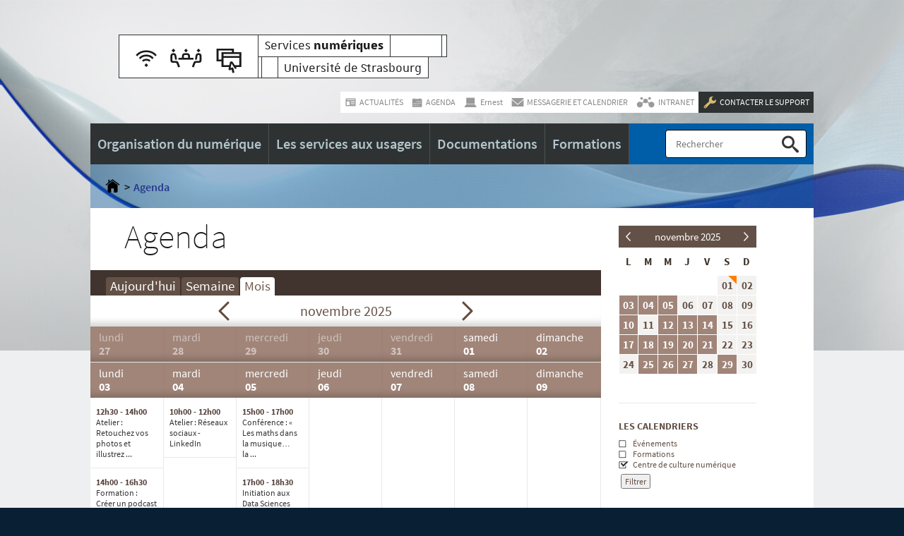

--- FILE ---
content_type: text/html; charset=utf-8
request_url: https://services-numeriques.unistra.fr/no/agenda.html?tx_ameosttnews_ameosttnews-filter-event%5Btypes%5D=11&tx_ameosttnews_ameosttnews-agenda%5Baction%5D=mensuel&tx_ameosttnews_ameosttnews-agenda%5Bcontroller%5D=Agenda&cHash=6645a6e99e899274184120f0f09385a5
body_size: 18258
content:

<!DOCTYPE html>
<html lang="fr-FR">
<head>

<meta charset="utf-8">
<!-- 
	This website is powered by TYPO3 - inspiring people to share!
	TYPO3 is a free open source Content Management Framework initially created by Kasper Skaarhoj and licensed under GNU/GPL.
	TYPO3 is copyright 1998-2016 of Kasper Skaarhoj. Extensions are copyright of their respective owners.
	Information and contribution at http://typo3.org/
-->

<base href="https://services-numeriques.unistra.fr">
<link rel="shortcut icon" href="/fileadmin/templates/DUN/services_numeriques/images/favicon-unistra-32px.png" type="image/png; charset=binary">
<link rel="icon" href="/fileadmin/templates/DUN/services_numeriques/images/favicon-unistra-32px.png" type="image/png; charset=binary">

<meta name="generator" content="TYPO3 CMS">
<meta name="viewport" content="width=device-width, initial-scale=1.0">


<link rel="stylesheet" type="text/css" href="typo3temp/compressor/merged-ac83db64387913ffb87e3accd74f22d1-65936e2932ca9bba1448ccec31a78dd8.css.1641986477.gzip" media="all">




<script src="typo3temp/compressor/merged-c2dd1255d21ce9a9de9720c937ee1909-d5bc8f4b8bf9ae2b1ecd33a0b01c792e.js.1461569808.gzip" type="text/javascript"></script>



<title>Agenda&nbsp;-&nbsp;Services numériques de l'Université de Strasbourg</title><link rel="alternate" type="application/rss+xml" title="Flux exhaustif : Actualités et Agenda" href="rss/flux-exhaustif/?type=100" /><link rel="alternate" type="application/rss+xml" title="Actualités des Services numériques" href="rss/actualites-des-services-numeriques/?type=100" /><link rel="alternate" type="application/rss+xml" title="Agenda complet des Services numériques" href="rss/agenda-complet-des-services-numeriques/?type=100" /><meta property="og:title" content="Agenda&nbsp;-&nbsp;Services numériques de l'Université de Strasbourg" /><meta property="og:description" content=" " /><meta property="og:image" content="https://services-numeriques.unistra.fr/fileadmin/templates/DUN/services_numeriques/images/visuel-generique-grand.jpg" /><link rel="stylesheet" href="typo3conf/ext/perfectlightbox/res/css/slightbox.css" type="text/css" media="screen,projection" /><script type="text/javascript" src="typo3conf/ext/perfectlightbox/res/js/slimbox.2.0.4.yui.js"></script><script type="text/javascript">
	SlimboxOptions.resizeSpeed = 400;
	SlimboxOptions.overlayOpacity = 0.8;
	SlimboxOptions.loop = true;
	SlimboxOptions.allowSave = false;
	SlimboxOptions.slideshowAutoplay = false;
	SlimboxOptions.slideshowInterval = 5000;
	SlimboxOptions.slideshowAutoclose = true;
	SlimboxOptions.counterText = 'Image ###x### de ###y###';</script>


</head>
<body>


<div id="body">
    <header id="header">
        <div id="logo_servnum">
            <div class="sun sun-gray-darker">
                <span class="sun-row sun-2x sun-float hidden-xs">
                    <a href="https://services-numeriques.unistra.fr" class="sun-cell sun-primary" data-sun-link="structure" title="Services numériques" aria-hidden="true">
                        <span class="sun-inner-cell"><i class="us us-wifi"></i> <i class="us us-meeting"></i> <i class="us us-windows"></i></span>
                    </a>
                </span>
                <span class="sun-row">
                    <a href="https://services-numeriques.unistra.fr" class="sun-cell sun-primary" data-sun-link="structure" title="Services numériques">
                        <span class="sun-inner-cell">Services <strong>numériques</strong></span>
                    </a>
                    <span class="sun-cell sun-empty-20 hidden-xs"></span>
                    <span class="sun-cell sun-empty-2"></span>
                </span>
                <span class="sun-row">
                    <span class="sun-cell sun-empty-1"></span>
                    <span class="sun-cell sun-empty-6"></span>
                    <a href="http://www.unistra.fr" class="sun-cell" data-sun-link="unistra" title="Université de Strasbourg">
                        <span class="sun-inner-cell">Université de Strasbourg</span>
                    </a>
                </span>
            </div>
        </div>
        
        <div id="wrapper_responsive">
            <div id="menubutton">
                <a>
                    <span class="icon-bar"></span>
                    <span class="icon-bar"></span>
                    <span class="icon-bar"></span>
                </a>
            </div>
            <nav id="menu_haut_responsive"><ul class="niv_1"><li class="niv_1"><span>Organisation du numérique</span><ul class="niv_2"><li class="niv_2"><a href="no/organisation-du-numerique/la-gouvernance-du-numerique.html">La gouvernance du numérique</a></li><li class="niv_2"><a href="no/organisation-du-numerique/schema-directeur-numerique-sdn.html">Schéma Directeur Numérique (SDN)</a></li><li class="niv_2"><a href="no/organisation-du-numerique/direction-du-numerique-dnum.html">Direction du Numérique (DNum)</a></li></ul></li><li class="niv_1"><span>Les services aux usagers</span><ul class="niv_2"><li class="niv_2"><a href="no/les-services-aux-usagers/datacenter.html">Datacenter</a></li><li class="niv_2"><a href="no/les-services-aux-usagers/hpc.html">Calcul scientifique</a></li><li class="niv_2"><a href="no/les-services-aux-usagers/centre-de-culture-numerique.html">Centre de Culture Numérique</a></li><li class="niv_2"><a href="no/les-services-aux-usagers/services-osiris.html">Services Osiris</a></li><li class="niv_2"><a href="no/les-services-aux-usagers/universites-numeriques-thematiques-unt.html">Universités Numériques Thématiques (UNT)</a></li><li class="niv_2"><a href="no/les-services-aux-usagers/engagements-marianne-sp.html">Engagements Marianne / SP+</a></li></ul></li><li class="niv_1"><span>Documentations</span><ul class="niv_2"><li class="niv_2"><a href="no/documentations/toutes-les-documentations.html">Toutes les documentations</a></li><li class="niv_2"><a href="no/documentations/toutes-les-documentations/services-dinfrastructure-et-reseau/service-wi-fi.html">Se connecter au Wi-Fi</a></li><li class="niv_2"><a href="no/documentations/toutes-les-documentations/pedagogie/plate-forme-pedagogique-moodle.html">Utiliser la plateforme Moodle</a></li><li class="niv_2"><a href="no/documentations/toutes-les-documentations/packs-de-documentations/guide-numerique-du-nouvel-arrivant.html">Guide numérique du nouvel arrivant</a></li></ul></li><li class="niv_1"><span>Formations</span><ul class="niv_2"><li class="niv_2"><a href="no/formations/formations-aux-outils-pedagogiques.html">Formations aux outils pédagogiques</a></li><li class="niv_2"><a href="no/formations/formations-du-centre-de-culture-numerique-ccn.html">Formations du Centre de Culture Numérique (CCN)</a></li><li class="niv_2"><a href="no/formations/formations-a-typo3.html">Formations à Typo3</a></li></ul></li></ul></nav>
        </div>
        
        <nav id="liens_importants"><ul><li id="lien_important_actualites"><a href="no/actualites.html"><span class="link-icon"></span><span class="link-text">ACTUALITÉS</span></a></li><li id="lien_important_agenda"><a href="no/agenda.html"><span class="link-icon"></span><span class="link-text">AGENDA</span></a></li><li id="lien_important_ent"><a href="no/ernest.html"><span class="link-icon"></span><span class="link-text">Ernest</span></a></li><li id="lien_important_messagerie"><a href="no/messagerie-et-calendrier.html"><span class="link-icon"></span><span class="link-text">MESSAGERIE ET CALENDRIER</span></a></li><li id="lien_important_intranet"><a href="no/intranet.html"><span class="link-icon"></span><span class="link-text">INTRANET</span></a></li><li id="lien_important_support"><a href="no/contacter-le-support.html"><span class="link-icon"></span><span class="link-text">CONTACTER LE SUPPORT</span></a><ul id="menu_support">
              <li class="formulaire"><a href="https://support.unistra.fr/">site du support</a></li>
              <li class="mail"><a href="mailto:support@unistra.fr">support@unistra.fr</a></li>
              <li class="telephone"><a href="tel:0368854321">03.68.8<span class="colored">5.43.21</span></a></li>
            </ul>
          </li></ul></nav>
        
        <div id="navbar">
            <nav id="menu_haut"><ul class="niv_1"><li class="niv_1"><span>Organisation du numérique</span><ul class="niv_2"><li class="niv_2"><a href="no/organisation-du-numerique/la-gouvernance-du-numerique.html">La gouvernance du numérique</a></li><li class="niv_2"><a href="no/organisation-du-numerique/schema-directeur-numerique-sdn.html">Schéma Directeur Numérique (SDN)</a></li><li class="niv_2"><a href="no/organisation-du-numerique/direction-du-numerique-dnum.html">Direction du Numérique (DNum)</a></li></ul></li><li class="niv_1"><span>Les services aux usagers</span><ul class="niv_2"><li class="niv_2"><a href="no/les-services-aux-usagers/datacenter.html">Datacenter</a></li><li class="niv_2"><a href="no/les-services-aux-usagers/hpc.html">Calcul scientifique</a></li><li class="niv_2"><a href="no/les-services-aux-usagers/centre-de-culture-numerique.html">Centre de Culture Numérique</a></li><li class="niv_2"><a href="no/les-services-aux-usagers/services-osiris.html">Services Osiris</a></li><li class="niv_2"><a href="no/les-services-aux-usagers/universites-numeriques-thematiques-unt.html">Universités Numériques Thématiques (UNT)</a></li><li class="niv_2"><a href="no/les-services-aux-usagers/engagements-marianne-sp.html">Engagements Marianne / SP+</a></li></ul></li><li class="niv_1"><span>Documentations</span><ul class="niv_2"><li class="niv_2"><a href="no/documentations/toutes-les-documentations.html">Toutes les documentations</a></li><li class="niv_2"><a href="no/documentations/toutes-les-documentations/services-dinfrastructure-et-reseau/service-wi-fi.html">Se connecter au Wi-Fi</a></li><li class="niv_2"><a href="no/documentations/toutes-les-documentations/pedagogie/plate-forme-pedagogique-moodle.html">Utiliser la plateforme Moodle</a></li><li class="niv_2"><a href="no/documentations/toutes-les-documentations/packs-de-documentations/guide-numerique-du-nouvel-arrivant.html">Guide numérique du nouvel arrivant</a></li></ul></li><li class="niv_1"><span>Formations</span><ul class="niv_2"><li class="niv_2"><a href="no/formations/formations-aux-outils-pedagogiques.html">Formations aux outils pédagogiques</a></li><li class="niv_2"><a href="no/formations/formations-du-centre-de-culture-numerique-ccn.html">Formations du Centre de Culture Numérique (CCN)</a></li><li class="niv_2"><a href="no/formations/formations-a-typo3.html">Formations à Typo3</a></li></ul></li></ul></nav>
            
            <div id="recherche"><section id="c4690" class="csc-default"><div class="tx-macinasearchbox-pi1">
		
<form id="tx-solr-search-form-pi-search" name="searchform" method="get" action="recherche.html" role="form">
  <input name="tx_indexedsearch[sword]" type="text" placeholder="Rechercher" id="inputText" class="form-control" name="tx_indexedsearch[sword]">
  <input type="hidden" value="0" name="tx_indexedsearch[_sections]">
  <input type="hidden" value="0" name="tx_indexedsearch[pointer]">
  <input type="hidden" value="0" name="tx_indexedsearch[ext]">
  <input type="hidden" value="0" name="tx_indexedsearch[lang]">
</form>

	</div>
	</section></div>
        </div>
        
        <div id="ariane"><a href="no.html" title="Accueil"><img src="fileadmin/templates/DUN/services_numeriques/images/home.png" width="23" height="21"   alt="Accueil" ></a><span class="separateur">&gt;</span><span class="current">Agenda</span></div>
    </header>
    
    <div id="contenu">
        <article id="centre">
            <h1>Agenda</h1>
            
            
            
            <!--TYPO3SEARCH_begin--><section id="c3791" class="csc-default">

	<nav id="menu-onglets">
		<ul class="nav nav-tabs">
			<li><a href="no/agenda.html?tx_ameosttnews_ameosttnews-filter-event%5Btypes%5D=11&amp;tx_ameosttnews_ameosttnews-agenda%5Baction%5D=quotidien&amp;tx_ameosttnews_ameosttnews-agenda%5Bcontroller%5D=Agenda&amp;cHash=10d4b21bff67ae09ba1a126f5b9cff28"><span>Aujourd'hui</span></a></li>
			<li><a href="no/agenda.html?tx_ameosttnews_ameosttnews-filter-event%5Btypes%5D=11&amp;tx_ameosttnews_ameosttnews-agenda%5Baction%5D=hebdo&amp;tx_ameosttnews_ameosttnews-agenda%5Bcontroller%5D=Agenda&amp;cHash=d0f9016a628a1e637692352ab0200e13"><span>Semaine</span></a></li>
			<li class="active"><a href="no/agenda.html?tx_ameosttnews_ameosttnews-filter-event%5Btypes%5D=11&amp;tx_ameosttnews_ameosttnews-agenda%5Baction%5D=mensuel&amp;tx_ameosttnews_ameosttnews-agenda%5Bcontroller%5D=Agenda&amp;cHash=6645a6e99e899274184120f0f09385a5"><span>Mois</span></a></li>
		</ul>		
	</nav>
	<div id="content-mapping">
		<div id="agenda-tab">
			<div class="duration">
				<a href="no/agenda.html?tx_ameosttnews_ameosttnews-filter-event%5Btypes%5D=11&amp;tx_ameosttnews_ameosttnews-agenda%5Bmonth%5D=10&amp;tx_ameosttnews_ameosttnews-agenda%5Byear%5D=2025&amp;tx_ameosttnews_ameosttnews-agenda%5Baction%5D=mensuel&amp;tx_ameosttnews_ameosttnews-agenda%5Bcontroller%5D=Agenda&amp;cHash=22fffbc51c291f7c15c20eff77777327" class="prev"><span>précédent</span></a>
				<a href="no/agenda.html?tx_ameosttnews_ameosttnews-filter-event%5Btypes%5D=11&amp;tx_ameosttnews_ameosttnews-agenda%5Bmonth%5D=12&amp;tx_ameosttnews_ameosttnews-agenda%5Byear%5D=2025&amp;tx_ameosttnews_ameosttnews-agenda%5Baction%5D=mensuel&amp;tx_ameosttnews_ameosttnews-agenda%5Bcontroller%5D=Agenda&amp;cHash=b0538053ac355282f779e25396d4f53e" class="next"><span>suivant</span></a>
				novembre 2025
			</div>
			
			<div class="week">
				
				<div class="day out-of-month">				
					<div class="day-title"><span class="name">lundi</span> 27</div>
					
				</div>
				
				<div class="day out-of-month">				
					<div class="day-title"><span class="name">mardi</span> 28</div>
					
				</div>
				
				<div class="day out-of-month">				
					<div class="day-title"><span class="name">mercredi</span> 29</div>
					
				</div>
				
				<div class="day out-of-month">				
					<div class="day-title"><span class="name">jeudi</span> 30</div>
					
				</div>
				
				<div class="day out-of-month">				
					<div class="day-title"><span class="name">vendredi</span> 31</div>
					
				</div>
				
				<div class="day week-end">				
					<div class="day-title"><span class="name">samedi</span> 01</div>
					
				</div>
				
				<div class="day week-end">				
					<div class="day-title"><span class="name">dimanche</span> 02</div>
					
				</div>
								
			</div>
			
			<div class="week">
				
				<div class="day">				
					<div class="day-title"><span class="name">lundi</span> 03</div>
					<a class="event" title="Atelier :  Retouchez vos photos et illustrez vos contenus avec GIMP" href="no/agenda/evenement/article/atelier-retouchez-vos-photos-et-illustrez-vos-contenus-avec-gimp-1.html">
						<div class="event-time">
							
								12h30
								 - 
							
							
								14h00
								
						</div>
						<div class="event-title">Atelier :  Retouchez vos photos et illustrez&nbsp;...</div>
						<div class="event-popover">
							
									<div class="event-image" style="background-image: url(uploads/pics/duneventimporter/L/674de78acdbfd_220_80.png)"></div>
								
							<h2 class="event-title">Atelier :  Retouchez vos photos et illustrez vos contenus avec GIMP</h2>
							<div class="event-desc">
								
									
										Programme GIMP, logiciel libre de retouche photo, est l'outil idéal pour traiter vos images, créer des illustrations ou même concevoir des montages artistiques. ...
								
							</div>
							<div class="event-cat"></div>
							<div class="event-theme">Centre de culture numérique</div>
							<div class="event-details">
								<div class="event_from_date">
									
										
										<strong>03/11/2025</strong>
									
									
										au <strong>03/11/2025</strong>
									
								</div>
								<div class="event_from_time">
									
										
											De 
										
										<strong>12h30</strong>
									
									
										à <strong>14h00</strong>
									
								</div>
							</div>
							<div class="event-more"><i class="icon-perso-puce-04"></i> En savoir plus</div>					
						</div>
					</a><a class="event" title="Formation : Créer un podcast" href="no/agenda/evenement/article/formation-creer-un-podcast-9.html">
						<div class="event-time">
							
								14h00
								 - 
							
							
								16h30
								
						</div>
						<div class="event-title">Formation : Créer un podcast</div>
						<div class="event-popover">
							
									<div class="event-image" style="background-image: url(uploads/pics/duneventimporter/2/61b8a68c2b6d8_220_80.png)"></div>
								
							<h2 class="event-title">Formation : Créer un podcast</h2>
							<div class="event-desc">
								
									
										Au cours de cette formation vous découvrirez les différentes étapes de production d'un podcast, de l'écriture à l'habillage sonore, à travers des exemples d’actions de médiation. On vous ...
								
							</div>
							<div class="event-cat"></div>
							<div class="event-theme">Centre de culture numérique</div>
							<div class="event-details">
								<div class="event_from_date">
									
										
										<strong>03/11/2025</strong>
									
									
										au <strong>03/11/2025</strong>
									
								</div>
								<div class="event_from_time">
									
										
											De 
										
										<strong>14h00</strong>
									
									
										à <strong>16h30</strong>
									
								</div>
							</div>
							<div class="event-more"><i class="icon-perso-puce-04"></i> En savoir plus</div>					
						</div>
					</a>
				</div>
				
				<div class="day">				
					<div class="day-title"><span class="name">mardi</span> 04</div>
					<a class="event" title="Atelier : Réseaux sociaux - LinkedIn" href="no/agenda/evenement/article/atelier-reseaux-sociaux-linkedin-12.html">
						<div class="event-time">
							
								10h00
								 - 
							
							
								12h00
								
						</div>
						<div class="event-title">Atelier : Réseaux sociaux - LinkedIn</div>
						<div class="event-popover">
							
									<div class="event-image" style="background-image: url(uploads/pics/duneventimporter/f/5d1092cf4668a_220_80.jpeg)"></div>
								
							<h2 class="event-title">Atelier : Réseaux sociaux - LinkedIn</h2>
							<div class="event-desc">
								
									
										PublicLa formation s’adresse à tous les publics.Pré-requisAucunObjectifs Découvrir les ...
								
							</div>
							<div class="event-cat"></div>
							<div class="event-theme">Centre de culture numérique</div>
							<div class="event-details">
								<div class="event_from_date">
									
										
										<strong>04/11/2025</strong>
									
									
										au <strong>04/11/2025</strong>
									
								</div>
								<div class="event_from_time">
									
										
											De 
										
										<strong>10h00</strong>
									
									
										à <strong>12h00</strong>
									
								</div>
							</div>
							<div class="event-more"><i class="icon-perso-puce-04"></i> En savoir plus</div>					
						</div>
					</a>
				</div>
				
				<div class="day">				
					<div class="day-title"><span class="name">mercredi</span> 05</div>
					<a class="event" title="Conférence : « Les maths dans la musique… la musique des maths ! »" href="no/agenda/evenement/article/conference-les-maths-dans-la-musique-la-musique-des-maths-1.html">
						<div class="event-time">
							
								15h00
								 - 
							
							
								17h00
								
						</div>
						<div class="event-title">Conférence : « Les maths dans la musique… la&nbsp;...</div>
						<div class="event-popover">
							
									<div class="event-image" style="background-image: url(uploads/pics/duneventimporter/B/649adad6174f7.jpeg)"></div>
								
							<h2 class="event-title">Conférence : « Les maths dans la musique… la musique des maths ! »</h2>
							<div class="event-desc">
								
									
										ProgrammeEt si l'on traduisait la musique en mathématiques et inversement ? Qu'ont en commun un cercle et un nid d'abeilles ? Quel rôle jouent ou peuvent jouer ...
								
							</div>
							<div class="event-cat"></div>
							<div class="event-theme">Centre de culture numérique</div>
							<div class="event-details">
								<div class="event_from_date">
									
										
										<strong>05/11/2025</strong>
									
									
										au <strong>05/11/2025</strong>
									
								</div>
								<div class="event_from_time">
									
										
											De 
										
										<strong>15h00</strong>
									
									
										à <strong>17h00</strong>
									
								</div>
							</div>
							<div class="event-more"><i class="icon-perso-puce-04"></i> En savoir plus</div>					
						</div>
					</a><a class="event" title="Initiation aux Data Sciences avec les Jupyter Notebooks et l'aide de l'IA (Lab numérique : hybride)" href="no/agenda/evenement/article/initiation-aux-data-sciences-avec-les-jupyter-notebooks-et-laide-de-lia-lab-numerique-hybride-2.html">
						<div class="event-time">
							
								17h00
								 - 
							
							
								18h30
								
						</div>
						<div class="event-title">Initiation aux Data Sciences avec les Jupyter&nbsp;...</div>
						<div class="event-popover">
							
									<div class="event-image" style="background-image: url(uploads/pics/duneventimporter/B/62a9f70a61a41_220_80.png)"></div>
								
							<h2 class="event-title">Initiation aux Data Sciences avec les Jupyter Notebooks et l'aide de l'IA (Lab numérique : hybride)</h2>
							<div class="event-desc">
								
									
										Description&nbsp;Python est un langage de programmation très utilisé en Data Sciences. Nous verrons son utilisation avec le format ouvert&nbsp;"Jupyter notebook" ...
								
							</div>
							<div class="event-cat"></div>
							<div class="event-theme">Centre de culture numérique</div>
							<div class="event-details">
								<div class="event_from_date">
									
										
										<strong>05/11/2025</strong>
									
									
										au <strong>05/11/2025</strong>
									
								</div>
								<div class="event_from_time">
									
										
											De 
										
										<strong>17h00</strong>
									
									
										à <strong>18h30</strong>
									
								</div>
							</div>
							<div class="event-more"><i class="icon-perso-puce-04"></i> En savoir plus</div>					
						</div>
					</a>
				</div>
				
				<div class="day">				
					<div class="day-title"><span class="name">jeudi</span> 06</div>
					
				</div>
				
				<div class="day">				
					<div class="day-title"><span class="name">vendredi</span> 07</div>
					
				</div>
				
				<div class="day week-end">				
					<div class="day-title"><span class="name">samedi</span> 08</div>
					
				</div>
				
				<div class="day week-end">				
					<div class="day-title"><span class="name">dimanche</span> 09</div>
					
				</div>
								
			</div>
			
			<div class="week">
				
				<div class="day">				
					<div class="day-title"><span class="name">lundi</span> 10</div>
					<a class="event" title="Atelier : Recherche et RGPD : comment procéder ?" href="no/agenda/evenement/article/atelier-recherche-et-rgpd-comment-proceder-3.html">
						<div class="event-time">
							
								10h00
								 - 
							
							
								12h00
								
						</div>
						<div class="event-title">Atelier : Recherche et RGPD : comment&nbsp;...</div>
						<div class="event-popover">
							
									<div class="event-image" style="background-image: url(uploads/pics/duneventimporter/x/5d230e4e2d767_220_80.jpg)"></div>
								
							<h2 class="event-title">Atelier : Recherche et RGPD : comment procéder ?</h2>
							<div class="event-desc">
								
									
										ProgrammeVous vous posez des questions sur l’impact potentiel du RGPD (Règlement général sur la protection des données) sur vos activités de recherche ...
								
							</div>
							<div class="event-cat"></div>
							<div class="event-theme">Centre de culture numérique</div>
							<div class="event-details">
								<div class="event_from_date">
									
										
										<strong>10/11/2025</strong>
									
									
										au <strong>10/11/2025</strong>
									
								</div>
								<div class="event_from_time">
									
										
											De 
										
										<strong>10h00</strong>
									
									
										à <strong>12h00</strong>
									
								</div>
							</div>
							<div class="event-more"><i class="icon-perso-puce-04"></i> En savoir plus</div>					
						</div>
					</a>
				</div>
				
				<div class="day">				
					<div class="day-title"><span class="name">mardi</span> 11</div>
					
				</div>
				
				<div class="day">				
					<div class="day-title"><span class="name">mercredi</span> 12</div>
					<a class="event" title="Atelier : Inkscape, un outil de dessin vectoriel pour créer des logos, dessiner des cartes." href="no/agenda/evenement/article/atelier-inkscape-un-outil-de-dessin-vectoriel-pour-creer-des-logos-dessiner-des-cartes.html">
						<div class="event-time">
							
								10h00
								 - 
							
							
								12h00
								
						</div>
						<div class="event-title">Atelier : Inkscape, un outil de dessin&nbsp;...</div>
						<div class="event-popover">
							
									<div class="event-image" style="background-image: url(uploads/pics/duneventimporter/2/648c5043b2077_220_80.jpg)"></div>
								
							<h2 class="event-title">Atelier : Inkscape, un outil de dessin vectoriel pour créer des logos, dessiner des cartes.</h2>
							<div class="event-desc">
								
									
										Programme Le dessin vectoriel, contrairement aux photographies et autres images en .jpg, ne se pixellise pas lorsque l’ont zoome. Basé sur un ensemble de formes ...
								
							</div>
							<div class="event-cat"></div>
							<div class="event-theme">Centre de culture numérique</div>
							<div class="event-details">
								<div class="event_from_date">
									
										
										<strong>12/11/2025</strong>
									
									
										au <strong>12/11/2025</strong>
									
								</div>
								<div class="event_from_time">
									
										
											De 
										
										<strong>10h00</strong>
									
									
										à <strong>12h00</strong>
									
								</div>
							</div>
							<div class="event-more"><i class="icon-perso-puce-04"></i> En savoir plus</div>					
						</div>
					</a><a class="event" title="Interagir plus efficacement avec les IA par la voix ou ses 10 doigts/clavier (Lab numérique : présentiel)" href="no/agenda/evenement/article/interagir-plus-efficacement-avec-les-ia-par-la-voix-ou-ses-10-doigtsclavier-lab-numerique-presen.html">
						<div class="event-time">
							
								17h00
								 - 
							
							
								18h00
								
						</div>
						<div class="event-title">Interagir plus efficacement avec les IA par&nbsp;...</div>
						<div class="event-popover">
							
									<div class="event-image" style="background-image: url(uploads/pics/duneventimporter/C/68701a9be02bd_220_80.png)"></div>
								
							<h2 class="event-title">Interagir plus efficacement avec les IA par la voix ou ses 10 doigts/clavier (Lab numérique : présentiel)</h2>
							<div class="event-desc">
								
									
										DescriptionLes LLMs (Large Language Models) comme ChatGPT, Perplexity ou Mistral nécessitent la saisie de texte (prompt) pour faire une demande ou continuer une ...
								
							</div>
							<div class="event-cat"></div>
							<div class="event-theme">Centre de culture numérique</div>
							<div class="event-details">
								<div class="event_from_date">
									
										
										<strong>12/11/2025</strong>
									
									
										au <strong>12/11/2025</strong>
									
								</div>
								<div class="event_from_time">
									
										
											De 
										
										<strong>17h00</strong>
									
									
										à <strong>18h00</strong>
									
								</div>
							</div>
							<div class="event-more"><i class="icon-perso-puce-04"></i> En savoir plus</div>					
						</div>
					</a>
				</div>
				
				<div class="day">				
					<div class="day-title"><span class="name">jeudi</span> 13</div>
					<a class="event" title="Formation : &quot;Numérique et écologie : la légende du colibri adaptée à nos usages&quot;" href="no/agenda/evenement/article/formation-numerique-et-ecologie-la-legende-du-colibri-adaptee-a-nos-usages-21.html">
						<div class="event-time">
							
								14h00
								 - 
							
							
								16h00
								
						</div>
						<div class="event-title">Formation : &quot;Numérique et écologie : la&nbsp;...</div>
						<div class="event-popover">
							
									<div class="event-image" style="background-image: url(uploads/pics/duneventimporter/U/62a753a82d3bb_220_80.png)"></div>
								
							<h2 class="event-title">Formation : &quot;Numérique et écologie : la légende du colibri adaptée à nos usages&quot;</h2>
							<div class="event-desc">
								
									
										Programme&nbsp;La formation s’adresse à tous les publics.Pré-requisAucune connaissance minimale n'est ...
								
							</div>
							<div class="event-cat"></div>
							<div class="event-theme">Centre de culture numérique</div>
							<div class="event-details">
								<div class="event_from_date">
									
										
										<strong>13/11/2025</strong>
									
									
										au <strong>13/11/2025</strong>
									
								</div>
								<div class="event_from_time">
									
										
											De 
										
										<strong>14h00</strong>
									
									
										à <strong>16h00</strong>
									
								</div>
							</div>
							<div class="event-more"><i class="icon-perso-puce-04"></i> En savoir plus</div>					
						</div>
					</a>
				</div>
				
				<div class="day">				
					<div class="day-title"><span class="name">vendredi</span> 14</div>
					<a class="event" title="Atelier : Parentalité et Numérique - Mieux échanger avec les enfants/adolescents sur leurs pratiques numériques" href="no/agenda/evenement/article/atelier-parentalite-et-numerique-mieux-echanger-avec-les-enfantsadolescents-sur-leurs-pratiques-2.html">
						<div class="event-time">
							
								10h00
								 - 
							
							
								12h00
								
						</div>
						<div class="event-title">Atelier : Parentalité et Numérique - Mieux&nbsp;...</div>
						<div class="event-popover">
							
									<div class="event-image" style="background-image: url(uploads/pics/duneventimporter/d/66695ecbc9b67_220_80.jpg)"></div>
								
							<h2 class="event-title">Atelier : Parentalité et Numérique - Mieux échanger avec les enfants/adolescents sur leurs pratiques numériques</h2>
							<div class="event-desc">
								
									
										L'atelier "Parentalité et Numérique" a pour but d'aider les parents à mieux comprendre les pratiques numériques de leurs enfants et à établir un dialogue constructif autour de ...
								
							</div>
							<div class="event-cat"></div>
							<div class="event-theme">Centre de culture numérique</div>
							<div class="event-details">
								<div class="event_from_date">
									
										
										<strong>14/11/2025</strong>
									
									
										au <strong>14/11/2025</strong>
									
								</div>
								<div class="event_from_time">
									
										
											De 
										
										<strong>10h00</strong>
									
									
										à <strong>12h00</strong>
									
								</div>
							</div>
							<div class="event-more"><i class="icon-perso-puce-04"></i> En savoir plus</div>					
						</div>
					</a>
				</div>
				
				<div class="day week-end">				
					<div class="day-title"><span class="name">samedi</span> 15</div>
					
				</div>
				
				<div class="day week-end">				
					<div class="day-title"><span class="name">dimanche</span> 16</div>
					
				</div>
								
			</div>
			
			<div class="week">
				
				<div class="day">				
					<div class="day-title"><span class="name">lundi</span> 17</div>
					<a class="event" title="Atelier : Sécurité numérique – et si c’était plus simple (et moins cher) que vous ne le pensiez ?" href="no/agenda/evenement/article/atelier-securite-numerique-et-si-cetait-plus-simple-et-moins-cher-que-vous-ne-le-pensiez.html">
						<div class="event-time">
							
								10h00
								 - 
							
							
								12h00
								
						</div>
						<div class="event-title">Atelier : Sécurité numérique – et si c’était&nbsp;...</div>
						<div class="event-popover">
							
									<div class="event-image" style="background-image: url(uploads/pics/Secu_01_220_80.png)"></div>
								
							<h2 class="event-title">Atelier : Sécurité numérique – et si c’était plus simple (et moins cher) que vous ne le pensiez ?</h2>
							<div class="event-desc">
								
									
										Confiants en la technique et/ou la probit&eacute; des diff&eacute;rents acteurs du num&eacute;rique, les particuliers que nous sommes ne pensons pas toujours, voire jamais, &agrave; la ...
								
							</div>
							<div class="event-cat"></div>
							<div class="event-theme">Centre de culture numérique</div>
							<div class="event-details">
								<div class="event_from_date">
									
										
										<strong>17/11/2025</strong>
									
									
										au <strong>17/11/2025</strong>
									
								</div>
								<div class="event_from_time">
									
										
											De 
										
										<strong>10h00</strong>
									
									
										à <strong>12h00</strong>
									
								</div>
							</div>
							<div class="event-more"><i class="icon-perso-puce-04"></i> En savoir plus</div>					
						</div>
					</a><a class="event" title="Citez des femmes ! Formation à Wikiquote pour participer à #SheSaid2025" href="no/agenda/evenement/article/citez-des-femmes-formation-a-wikiquote-pour-participer-a-shesaid2025.html">
						<div class="event-time">
							
								17h00
								 - 
							
							
								19h45
								
						</div>
						<div class="event-title">Citez des femmes ! Formation à Wikiquote pour&nbsp;...</div>
						<div class="event-popover">
							
									<div class="event-image" style="background-image: url(uploads/pics/duneventimporter/Z/68c7e5bbb48e8_220_80.jpg)"></div>
								
							<h2 class="event-title">Citez des femmes ! Formation à Wikiquote pour participer à #SheSaid2025</h2>
							<div class="event-desc">
								
									
										Lundi&nbsp;17 novembre et&nbsp;lundi&nbsp;8 décembre de 17h à 19h45 au CCN, les sans pagEs Strasbourg vous proposent&nbsp;deux ateliers d'apprentissage à la contribution sur ...
								
							</div>
							<div class="event-cat"></div>
							<div class="event-theme">Centre de culture numérique</div>
							<div class="event-details">
								<div class="event_from_date">
									
										
										<strong>17/11/2025</strong>
									
									
										au <strong>17/11/2025</strong>
									
								</div>
								<div class="event_from_time">
									
										
											De 
										
										<strong>17h00</strong>
									
									
										à <strong>19h45</strong>
									
								</div>
							</div>
							<div class="event-more"><i class="icon-perso-puce-04"></i> En savoir plus</div>					
						</div>
					</a><a class="event" title="Atelier en ligne  : Faire face au harcèlement sur les réseaux sociaux" href="no/agenda/evenement/article/atelier-en-ligne-faire-face-au-harcelement-sur-les-reseaux-sociaux-5.html">
						<div class="event-time">
							
								18h00
								 - 
							
							
								19h00
								
						</div>
						<div class="event-title">Atelier en ligne  : Faire face au harcèlement&nbsp;...</div>
						<div class="event-popover">
							
									<div class="event-image" style="background-image: url(uploads/pics/duneventimporter/E/6661c708d44c7_220_80.jpg)"></div>
								
							<h2 class="event-title">Atelier en ligne  : Faire face au harcèlement sur les réseaux sociaux</h2>
							<div class="event-desc">
								
									
										Objectifs de la formationRéseau social ne rime pas forcément avec liberté totale. En effet, les réseaux sociaux n’échappent pas aux règles du monde réel : ...
								
							</div>
							<div class="event-cat"></div>
							<div class="event-theme">Centre de culture numérique</div>
							<div class="event-details">
								<div class="event_from_date">
									
										
										<strong>17/11/2025</strong>
									
									
										au <strong>17/11/2025</strong>
									
								</div>
								<div class="event_from_time">
									
										
											De 
										
										<strong>18h00</strong>
									
									
										à <strong>19h00</strong>
									
								</div>
							</div>
							<div class="event-more"><i class="icon-perso-puce-04"></i> En savoir plus</div>					
						</div>
					</a>
				</div>
				
				<div class="day">				
					<div class="day-title"><span class="name">mardi</span> 18</div>
					<a class="event" title="Atelier : Limesurvey - faire du sur-mesure en exploitant les variables du menu {citron}" href="no/agenda/evenement/article/atelier-limesurvey-faire-du-sur-mesure-en-exploitant-les-variables-du-menu-citron-22.html">
						<div class="event-time">
							
								13h00
								 - 
							
							
								14h00
								
						</div>
						<div class="event-title">Atelier : Limesurvey - faire du sur-mesure en&nbsp;...</div>
						<div class="event-popover">
							
									<div class="event-image" style="background-image: url(uploads/pics/duneventimporter/m/6149e25a2ba0f_220_80.png)"></div>
								
							<h2 class="event-title">Atelier : Limesurvey - faire du sur-mesure en exploitant les variables du menu {citron}</h2>
							<div class="event-desc">
								
									
										Programme Afficher un résumé des réponses à la fin de votre questionnaire, envoyer des courriels personnalisés aux participants ou également à des membres d'un ...
								
							</div>
							<div class="event-cat"></div>
							<div class="event-theme">Centre de culture numérique</div>
							<div class="event-details">
								<div class="event_from_date">
									
										
										<strong>18/11/2025</strong>
									
									
										au <strong>18/11/2025</strong>
									
								</div>
								<div class="event_from_time">
									
										
											De 
										
										<strong>13h00</strong>
									
									
										à <strong>14h00</strong>
									
								</div>
							</div>
							<div class="event-more"><i class="icon-perso-puce-04"></i> En savoir plus</div>					
						</div>
					</a>
				</div>
				
				<div class="day">				
					<div class="day-title"><span class="name">mercredi</span> 19</div>
					<a class="event" title="Donnez une seconde vie ou libérez votre PC/Mac en passant à Linux ?! (Lab numérique : présentiel)" href="no/agenda/evenement/article/donnez-une-seconde-vie-ou-liberez-votre-pcmac-en-passant-a-linux-lab-numerique-presentiel.html">
						<div class="event-time">
							
								17h00
								 - 
							
							
								18h30
								
						</div>
						<div class="event-title">Donnez une seconde vie ou libérez votre&nbsp;...</div>
						<div class="event-popover">
							
									<div class="event-image" style="background-image: url(uploads/pics/duneventimporter/W/68615470060fa_220_80.png)"></div>
								
							<h2 class="event-title">Donnez une seconde vie ou libérez votre PC/Mac en passant à Linux ?! (Lab numérique : présentiel)</h2>
							<div class="event-desc">
								
									
										DescriptionAvec la fin annoncée des mises à jour de sécurité de Windows 10,&nbsp;initialement prévue pour octobre 2025 et récemment repoussée à octobre 2026, ...
								
							</div>
							<div class="event-cat"></div>
							<div class="event-theme">Centre de culture numérique</div>
							<div class="event-details">
								<div class="event_from_date">
									
										
										<strong>19/11/2025</strong>
									
									
										au <strong>19/11/2025</strong>
									
								</div>
								<div class="event_from_time">
									
										
											De 
										
										<strong>17h00</strong>
									
									
										à <strong>18h30</strong>
									
								</div>
							</div>
							<div class="event-more"><i class="icon-perso-puce-04"></i> En savoir plus</div>					
						</div>
					</a><a class="event" title="Atelier : À la poursuite de mes données (récupération de données)" href="no/agenda/evenement/article/atelier-a-la-poursuite-de-mes-donnees-recuperation-de-donnees-6.html">
						<div class="event-time">
							
								17h30
								 - 
							
							
								19h30
								
						</div>
						<div class="event-title">Atelier : À la poursuite de mes données&nbsp;...</div>
						<div class="event-popover">
							
									<div class="event-image" style="background-image: url(uploads/pics/duneventimporter/X/6499509567854_220_80.jpg)"></div>
								
							<h2 class="event-title">Atelier : À la poursuite de mes données (récupération de données)</h2>
							<div class="event-desc">
								
									
										Programme Votre disque dur est HS et impossible de récupérer vos photos de vacances ? Vous n'arrivez plus à ouvrir votre session Windows car vous avez oublié ...
								
							</div>
							<div class="event-cat"></div>
							<div class="event-theme">Centre de culture numérique</div>
							<div class="event-details">
								<div class="event_from_date">
									
										
										<strong>19/11/2025</strong>
									
									
										au <strong>19/11/2025</strong>
									
								</div>
								<div class="event_from_time">
									
										
											De 
										
										<strong>17h30</strong>
									
									
										à <strong>19h30</strong>
									
								</div>
							</div>
							<div class="event-more"><i class="icon-perso-puce-04"></i> En savoir plus</div>					
						</div>
					</a>
				</div>
				
				<div class="day">				
					<div class="day-title"><span class="name">jeudi</span> 20</div>
					<a class="event" title="Atelier : Santé et alimentation de l'homo numericus" href="no/agenda/evenement/article/atelier-sante-et-alimentation-de-lhomo-numericus-5.html">
						<div class="event-time">
							
								12h30
								 - 
							
							
								13h30
								
						</div>
						<div class="event-title">Atelier : Santé et alimentation de l'homo&nbsp;...</div>
						<div class="event-popover">
							
									<div class="event-image" style="background-image: url(uploads/pics/duneventimporter/T/6571de1d9f9a8_220_80.jpg)"></div>
								
							<h2 class="event-title">Atelier : Santé et alimentation de l'homo numericus</h2>
							<div class="event-desc">
								
									
										ProgrammeLe développement des nouvelles technologies permet de diffuser des informations auprès du consommateur de manière quasi instantanée.Rester informé, ...
								
							</div>
							<div class="event-cat"></div>
							<div class="event-theme">Centre de culture numérique</div>
							<div class="event-details">
								<div class="event_from_date">
									
										
										<strong>20/11/2025</strong>
									
									
										au <strong>20/11/2025</strong>
									
								</div>
								<div class="event_from_time">
									
										
											De 
										
										<strong>12h30</strong>
									
									
										à <strong>13h30</strong>
									
								</div>
							</div>
							<div class="event-more"><i class="icon-perso-puce-04"></i> En savoir plus</div>					
						</div>
					</a>
				</div>
				
				<div class="day">				
					<div class="day-title"><span class="name">vendredi</span> 21</div>
					<a class="event" title="Atelier : Limesurvey - Traitement des résultats" href="no/agenda/evenement/article/atelier-limesurvey-traitement-des-resultats-15.html">
						<div class="event-time">
							
								13h00
								 - 
							
							
								14h00
								
						</div>
						<div class="event-title">Atelier : Limesurvey - Traitement des&nbsp;...</div>
						<div class="event-popover">
							
									<div class="event-image" style="background-image: url(uploads/pics/duneventimporter/k/64214cdf35095_220_80.png)"></div>
								
							<h2 class="event-title">Atelier : Limesurvey - Traitement des résultats</h2>
							<div class="event-desc">
								
									
										ObjectifCette session sera spécifiquement dédiée à l'export, au traitement et à l'analyse des résultats recueillis au terme d'une enquête ...
								
							</div>
							<div class="event-cat"></div>
							<div class="event-theme">Centre de culture numérique</div>
							<div class="event-details">
								<div class="event_from_date">
									
										
										<strong>21/11/2025</strong>
									
									
										au <strong>21/11/2025</strong>
									
								</div>
								<div class="event_from_time">
									
										
											De 
										
										<strong>13h00</strong>
									
									
										à <strong>14h00</strong>
									
								</div>
							</div>
							<div class="event-more"><i class="icon-perso-puce-04"></i> En savoir plus</div>					
						</div>
					</a>
				</div>
				
				<div class="day week-end">				
					<div class="day-title"><span class="name">samedi</span> 22</div>
					
				</div>
				
				<div class="day week-end">				
					<div class="day-title"><span class="name">dimanche</span> 23</div>
					
				</div>
								
			</div>
			
			<div class="week">
				
				<div class="day">				
					<div class="day-title"><span class="name">lundi</span> 24</div>
					
				</div>
				
				<div class="day">				
					<div class="day-title"><span class="name">mardi</span> 25</div>
					<a class="event" title="Atelier : Limesurvey - Pourquoi et comment utiliser les invitations  ?" href="no/agenda/evenement/article/atelier-limesurvey-pourquoi-et-comment-utiliser-les-invitations-3.html">
						<div class="event-time">
							
								13h00
								 - 
							
							
								14h00
								
						</div>
						<div class="event-title">Atelier : Limesurvey - Pourquoi et comment&nbsp;...</div>
						<div class="event-popover">
							
									<div class="event-image" style="background-image: url(uploads/pics/duneventimporter/S/6149e13f8cddc_220_80.png)"></div>
								
							<h2 class="event-title">Atelier : Limesurvey - Pourquoi et comment utiliser les invitations  ?</h2>
							<div class="event-desc">
								
									
										Programme&nbsp;Vous souhaitez limiter le nombre des participations à un questionnaire : un participant ne doit répondre qu'une fois ?Ou au ...
								
							</div>
							<div class="event-cat"></div>
							<div class="event-theme">Centre de culture numérique</div>
							<div class="event-details">
								<div class="event_from_date">
									
										
										<strong>25/11/2025</strong>
									
									
										au <strong>25/11/2025</strong>
									
								</div>
								<div class="event_from_time">
									
										
											De 
										
										<strong>13h00</strong>
									
									
										à <strong>14h00</strong>
									
								</div>
							</div>
							<div class="event-more"><i class="icon-perso-puce-04"></i> En savoir plus</div>					
						</div>
					</a>
				</div>
				
				<div class="day">				
					<div class="day-title"><span class="name">mercredi</span> 26</div>
					<a class="event" title="Libérez la puissance du terminal avec l’aide de l’IA : Linux, OSX, Windows : (Lab numérique : hybride)" href="no/agenda/evenement/article/liberez-la-puissance-du-terminal-avec-laide-de-lia-linux-osx-windows-lab-numerique-hybrid.html">
						<div class="event-time">
							
								17h00
								 - 
							
							
								18h00
								
						</div>
						<div class="event-title">Libérez la puissance du terminal avec l’aide&nbsp;...</div>
						<div class="event-popover">
							
									<div class="event-image" style="background-image: url(uploads/pics/duneventimporter/I/68922e47705e7_220_80.png)"></div>
								
							<h2 class="event-title">Libérez la puissance du terminal avec l’aide de l’IA : Linux, OSX, Windows : (Lab numérique : hybride)</h2>
							<div class="event-desc">
								
									
										Description&nbsp;Le “terminal” (ou “console”) permet d’exécuter et d'enchaîner des commandes textuelles diverses et puissantes, comme autant de mots secrets ...
								
							</div>
							<div class="event-cat"></div>
							<div class="event-theme">Centre de culture numérique</div>
							<div class="event-details">
								<div class="event_from_date">
									
										
										<strong>26/11/2025</strong>
									
									
										au <strong>26/11/2025</strong>
									
								</div>
								<div class="event_from_time">
									
										
											De 
										
										<strong>17h00</strong>
									
									
										à <strong>18h00</strong>
									
								</div>
							</div>
							<div class="event-more"><i class="icon-perso-puce-04"></i> En savoir plus</div>					
						</div>
					</a>
				</div>
				
				<div class="day">				
					<div class="day-title"><span class="name">jeudi</span> 27</div>
					<a class="event" title="Atelier : Twine, un logiciel pour créer des contenus ou histoires interactives publiables en ligne" href="no/agenda/evenement/article/atelier-twine-un-logiciel-pour-creer-des-contenus-ou-histoires-interactives-publiables-en-ligne-3.html">
						<div class="event-time">
							
								10h30
								 - 
							
							
								12h00
								
						</div>
						<div class="event-title">Atelier : Twine, un logiciel pour créer des&nbsp;...</div>
						<div class="event-popover">
							
									<div class="event-image" style="background-image: url(uploads/pics/duneventimporter/D/648c5013157e9_220_80.jpg)"></div>
								
							<h2 class="event-title">Atelier : Twine, un logiciel pour créer des contenus ou histoires interactives publiables en ligne</h2>
							<div class="event-desc">
								
									
										Programme Twine est un outil de création de jeux hypertextuels sous forme de pages Web.Ne nécessitant aucune compétence particulière en programmation, il ...
								
							</div>
							<div class="event-cat"></div>
							<div class="event-theme">Centre de culture numérique</div>
							<div class="event-details">
								<div class="event_from_date">
									
										
										<strong>27/11/2025</strong>
									
									
										au <strong>27/11/2025</strong>
									
								</div>
								<div class="event_from_time">
									
										
											De 
										
										<strong>10h30</strong>
									
									
										à <strong>12h00</strong>
									
								</div>
							</div>
							<div class="event-more"><i class="icon-perso-puce-04"></i> En savoir plus</div>					
						</div>
					</a><a class="event" title="Visite guidée : Découvrir le travail de Boris Eldagsen à l'Université de Strasbourg" href="no/agenda/evenement/article/visite-guidee-decouvrir-le-travail-de-boris-eldagsen-a-luniversite-de-strasbourg.html">
						<div class="event-time">
							
								13h00
								 - 
							
							
								13h45
								
						</div>
						<div class="event-title">Visite guidée : Découvrir le travail de Boris&nbsp;...</div>
						<div class="event-popover">
							
									<div class="event-image" style="background-image: url(uploads/pics/duneventimporter/6/68da9319df73e_220_80.jpg)"></div>
								
							<h2 class="event-title">Visite guidée : Découvrir le travail de Boris Eldagsen à l'Université de Strasbourg</h2>
							<div class="event-desc">
								
									
										Présentation de la visite :&nbsp;Cette visite guidée consiste à découvrir les dispositifs pensés par l'artiste Boris Eldagsen et présentés au sein de l'Université ...
								
							</div>
							<div class="event-cat"></div>
							<div class="event-theme">Centre de culture numérique</div>
							<div class="event-details">
								<div class="event_from_date">
									
										
										<strong>27/11/2025</strong>
									
									
										au <strong>27/11/2025</strong>
									
								</div>
								<div class="event_from_time">
									
										
											De 
										
										<strong>13h00</strong>
									
									
										à <strong>13h45</strong>
									
								</div>
							</div>
							<div class="event-more"><i class="icon-perso-puce-04"></i> En savoir plus</div>					
						</div>
					</a><a class="event" title="Atelier : Rendre accessibles les documents que vous créez" href="no/agenda/evenement/article/atelier-rendre-accessibles-les-documents-que-vous-creez-6.html">
						<div class="event-time">
							
								14h00
								 - 
							
							
								16h00
								
						</div>
						<div class="event-title">Atelier : Rendre accessibles les documents&nbsp;...</div>
						<div class="event-popover">
							
									<div class="event-image" style="background-image: url(uploads/pics/duneventimporter/P/62a75396da18e_220_80.png)"></div>
								
							<h2 class="event-title">Atelier : Rendre accessibles les documents que vous créez</h2>
							<div class="event-desc">
								
									
										Programme Nous produisons des centaines de documents, et nombre d’entre eux sont d’un abord très difficile, voire inaccessibles, pour des personnes en situation ...
								
							</div>
							<div class="event-cat"></div>
							<div class="event-theme">Centre de culture numérique</div>
							<div class="event-details">
								<div class="event_from_date">
									
										
										<strong>27/11/2025</strong>
									
									
										au <strong>27/11/2025</strong>
									
								</div>
								<div class="event_from_time">
									
										
											De 
										
										<strong>14h00</strong>
									
									
										à <strong>16h00</strong>
									
								</div>
							</div>
							<div class="event-more"><i class="icon-perso-puce-04"></i> En savoir plus</div>					
						</div>
					</a>
				</div>
				
				<div class="day">				
					<div class="day-title"><span class="name">vendredi</span> 28</div>
					
				</div>
				
				<div class="day week-end">				
					<div class="day-title"><span class="name">samedi</span> 29</div>
					<a class="event" title="Visite commentée de l'exposition de Boris Eldagsen à la Cryogénie – espace de recherche-création" href="no/agenda/evenement/article/visite-commentee-de-lexposition-de-boris-eldagsen-a-la-cryogenie-espace-de-recherche-creation.html">
						<div class="event-time">
							
								14h00
								 - 
							
							
								14h30
								
						</div>
						<div class="event-title">Visite commentée de l'exposition de Boris&nbsp;...</div>
						<div class="event-popover">
							
									<div class="event-image" style="background-image: url(uploads/pics/duneventimporter/o/68da95cc5e8c2_220_80.jpg)"></div>
								
							<h2 class="event-title">Visite commentée de l'exposition de Boris Eldagsen à la Cryogénie – espace de recherche-création</h2>
							<div class="event-desc">
								
									
										Présentation de la visite :&nbsp;Il s'agit d'une visite commentée de l'exposition personnelle Boris Eldagsen intitulée "Hantologie pour les débutant·es"&nbsp;présentée à ...
								
							</div>
							<div class="event-cat"></div>
							<div class="event-theme">Centre de culture numérique</div>
							<div class="event-details">
								<div class="event_from_date">
									
										
										<strong>29/11/2025</strong>
									
									
										au <strong>29/11/2025</strong>
									
								</div>
								<div class="event_from_time">
									
										
											De 
										
										<strong>14h00</strong>
									
									
										à <strong>14h30</strong>
									
								</div>
							</div>
							<div class="event-more"><i class="icon-perso-puce-04"></i> En savoir plus</div>					
						</div>
					</a>
				</div>
				
				<div class="day week-end">				
					<div class="day-title"><span class="name">dimanche</span> 30</div>
					
				</div>
								
			</div>
			
		</div>
	</div>

</section><!--TYPO3SEARCH_end-->
            
            <aside>
                <section id="partage">        <ul>
            <li>
                <a class="popup_partage" href="https://twitter.com/share?url=https%3A%2F%2Fservices-numeriques.unistra.fr%2Fno%2Fagenda.html%3Ftx_ameosttnews_ameosttnews-filter-event%255Btypes%255D%3D11%26tx_ameosttnews_ameosttnews-agenda%255Baction%255D%3Dmensuel%26tx_ameosttnews_ameosttnews-agenda%255Bcontroller%255D%3DAgenda%26cHash%3D6645a6e99e899274184120f0f09385a5&amp;text=%22Agenda%22" title="Partager cette page sur Twitter (ouverture dans une nouvelle fenêtre)">
                    <span class="link-icon fa fa-twitter">
                    </span>
                    <span class="link-text">
                        Partager cette page sur Twitter
                    </span>
                </a>
            </li>
            <li>
                <a class="popup_partage" href="https://www.facebook.com/sharer.php?u=https%3A%2F%2Fservices-numeriques.unistra.fr%2Fno%2Fagenda.html%3Ftx_ameosttnews_ameosttnews-filter-event%255Btypes%255D%3D11%26tx_ameosttnews_ameosttnews-agenda%255Baction%255D%3Dmensuel%26tx_ameosttnews_ameosttnews-agenda%255Bcontroller%255D%3DAgenda%26cHash%3D6645a6e99e899274184120f0f09385a5" title="Partager cette page sur Facebook (ouverture dans une nouvelle fenêtre)">
                    <span class="link-icon fa fa-facebook">
                    </span>
                    <span class="link-text">
                        Partager cette page sur Facebook
                    </span>
                </a>
            </li>
            <li>
                <a class="popup_partage" href="https://plus.google.com/share?url=https%3A%2F%2Fservices-numeriques.unistra.fr%2Fno%2Fagenda.html%3Ftx_ameosttnews_ameosttnews-filter-event%255Btypes%255D%3D11%26tx_ameosttnews_ameosttnews-agenda%255Baction%255D%3Dmensuel%26tx_ameosttnews_ameosttnews-agenda%255Bcontroller%255D%3DAgenda%26cHash%3D6645a6e99e899274184120f0f09385a5&amp;hl=fr" title="Partager cette page sur Google + (ouverture dans une nouvelle fenêtre)">
                    <span class="link-icon fa fa-google-plus">
                    </span>
                    <span class="link-text">
                        Partager cette page sur Google +
                    </span>
                </a>
            </li>
        </ul></section>
                
                
            </aside>
        </article><aside id="droite">
            
            
            <section id="bloc_filtres_evenements"><section id="c3793" class="csc-default">

	<div id="calendar" class="datepicker hasDatepicker">
		<div style="display: block;" id="calendar-wrap" class="ui-datepicker-inline ui-datepicker ui-widget ui-widget-content ui-helper-clearfix ui-corner-all">
			<div class="ui-datepicker-header ui-widget-header ui-helper-clearfix ui-corner-all">
				<a href="no/agenda.html?tx_ameosttnews_ameosttnews-filter-event%5Btypes%5D=11&amp;tx_ameosttnews_ameosttnews-calendar%5Bmonth%5D=10&amp;tx_ameosttnews_ameosttnews-calendar%5Byear%5D=2025&amp;tx_ameosttnews_ameosttnews-calendar%5Baction%5D=refresh&amp;tx_ameosttnews_ameosttnews-calendar%5Bcontroller%5D=Calendar&amp;cHash=09c16ab31d7a9650458e5da2992acab9" class="ui-datepicker-prev ui-corner-all" title="précédent"><span class="ui-icon ui-icon-circle-triangle-w">précédent</span></a>
				<a href="no/agenda.html?tx_ameosttnews_ameosttnews-filter-event%5Btypes%5D=11&amp;tx_ameosttnews_ameosttnews-calendar%5Bmonth%5D=12&amp;tx_ameosttnews_ameosttnews-calendar%5Byear%5D=2025&amp;tx_ameosttnews_ameosttnews-calendar%5Baction%5D=refresh&amp;tx_ameosttnews_ameosttnews-calendar%5Bcontroller%5D=Calendar&amp;cHash=98e053ddf04fe007a84e91f3e13077a2" class="ui-datepicker-next ui-corner-all" title="suivant"><span class="ui-icon ui-icon-circle-triangle-w">suivant</span></a>
				<div class="ui-datepicker-title">
					<span class="ui-datepicker-month">novembre</span> <span class="ui-datepicker-year">2025</span>
				</div>
			</div>
			<table class="ui-datepicker-calendar">
				<thead>
					<tr>
						<th><span title="Lundi">L</span></th>
						<th><span title="Mardi">M</span></th>
						<th><span title="Mercredi">M</span></th>
						<th><span title="Jeudi">J</span></th>
						<th><span title="Vendredi">V</span></th>
						<th class="ui-datepicker-week-end"><span title="Samedi">S</span></th>
						<th class="ui-datepicker-week-end"><span title="Dimanche">D</span></th>
					</tr>
				</thead>
				<tbody>
					
					<tr>
						
							<td class="ui-datepicker-other-month ui-datepicker-unselectable ui-state-disabled">&nbsp;</td>
						
							<td class="ui-datepicker-other-month ui-datepicker-unselectable ui-state-disabled">&nbsp;</td>
						
							<td class="ui-datepicker-other-month ui-datepicker-unselectable ui-state-disabled">&nbsp;</td>
						
							<td class="ui-datepicker-other-month ui-datepicker-unselectable ui-state-disabled">&nbsp;</td>
						
							<td class="ui-datepicker-other-month ui-datepicker-unselectable ui-state-disabled">&nbsp;</td>
						
							
									
											<td class="ui-datepicker-current-day">
										
										<a href="no/agenda.html?tx_ameosttnews_ameosttnews-agenda%5Byear%5D=2025&amp;tx_ameosttnews_ameosttnews-agenda%5Bday%5D=304&amp;tx_ameosttnews_ameosttnews-agenda%5Baction%5D=quotidien&amp;tx_ameosttnews_ameosttnews-agenda%5Bcontroller%5D=Agenda&amp;cHash=50be6d3ff0d6207a9b274014be63f80e">
											01
										</a>
									</td>
								
						
							
									
											<td>
										
										<a href="no/agenda.html?tx_ameosttnews_ameosttnews-agenda%5Byear%5D=2025&amp;tx_ameosttnews_ameosttnews-agenda%5Bday%5D=305&amp;tx_ameosttnews_ameosttnews-agenda%5Baction%5D=quotidien&amp;tx_ameosttnews_ameosttnews-agenda%5Bcontroller%5D=Agenda&amp;cHash=d8451ce871107fff15c927cc3f17ccfd">
											02
										</a>
									</td>
								
						
					</tr>
					
					<tr>
						
							
									
											<td class="event">										
										
										<a href="no/agenda.html?tx_ameosttnews_ameosttnews-agenda%5Byear%5D=2025&amp;tx_ameosttnews_ameosttnews-agenda%5Bday%5D=306&amp;tx_ameosttnews_ameosttnews-agenda%5Baction%5D=quotidien&amp;tx_ameosttnews_ameosttnews-agenda%5Bcontroller%5D=Agenda&amp;cHash=3e1906483de5d0546d401402459038a9">
											03
										</a>
									</td>
								
						
							
									
											<td class="event">										
										
										<a href="no/agenda.html?tx_ameosttnews_ameosttnews-agenda%5Byear%5D=2025&amp;tx_ameosttnews_ameosttnews-agenda%5Bday%5D=307&amp;tx_ameosttnews_ameosttnews-agenda%5Baction%5D=quotidien&amp;tx_ameosttnews_ameosttnews-agenda%5Bcontroller%5D=Agenda&amp;cHash=4b141b3c59f28bd325e61b6ee3e09ccc">
											04
										</a>
									</td>
								
						
							
									
											<td class="event">										
										
										<a href="no/agenda.html?tx_ameosttnews_ameosttnews-agenda%5Byear%5D=2025&amp;tx_ameosttnews_ameosttnews-agenda%5Bday%5D=308&amp;tx_ameosttnews_ameosttnews-agenda%5Baction%5D=quotidien&amp;tx_ameosttnews_ameosttnews-agenda%5Bcontroller%5D=Agenda&amp;cHash=917f17ebf05686040705ac8e5d08f892">
											05
										</a>
									</td>
								
						
							
									
											<td>
										
										<a href="no/agenda.html?tx_ameosttnews_ameosttnews-agenda%5Byear%5D=2025&amp;tx_ameosttnews_ameosttnews-agenda%5Bday%5D=309&amp;tx_ameosttnews_ameosttnews-agenda%5Baction%5D=quotidien&amp;tx_ameosttnews_ameosttnews-agenda%5Bcontroller%5D=Agenda&amp;cHash=b9507930ccf4033529b5946dcc777222">
											06
										</a>
									</td>
								
						
							
									
											<td>
										
										<a href="no/agenda.html?tx_ameosttnews_ameosttnews-agenda%5Byear%5D=2025&amp;tx_ameosttnews_ameosttnews-agenda%5Bday%5D=310&amp;tx_ameosttnews_ameosttnews-agenda%5Baction%5D=quotidien&amp;tx_ameosttnews_ameosttnews-agenda%5Bcontroller%5D=Agenda&amp;cHash=c27e5494f3e2b1ceb8615e109fcdce9b">
											07
										</a>
									</td>
								
						
							
									
											<td>
										
										<a href="no/agenda.html?tx_ameosttnews_ameosttnews-agenda%5Byear%5D=2025&amp;tx_ameosttnews_ameosttnews-agenda%5Bday%5D=311&amp;tx_ameosttnews_ameosttnews-agenda%5Baction%5D=quotidien&amp;tx_ameosttnews_ameosttnews-agenda%5Bcontroller%5D=Agenda&amp;cHash=6a281de3b93a89a7803442b86260a828">
											08
										</a>
									</td>
								
						
							
									
											<td>
										
										<a href="no/agenda.html?tx_ameosttnews_ameosttnews-agenda%5Byear%5D=2025&amp;tx_ameosttnews_ameosttnews-agenda%5Bday%5D=312&amp;tx_ameosttnews_ameosttnews-agenda%5Baction%5D=quotidien&amp;tx_ameosttnews_ameosttnews-agenda%5Bcontroller%5D=Agenda&amp;cHash=2e2e34c59be69654fae77e08d410403c">
											09
										</a>
									</td>
								
						
					</tr>
					
					<tr>
						
							
									
											<td class="event">										
										
										<a href="no/agenda.html?tx_ameosttnews_ameosttnews-agenda%5Byear%5D=2025&amp;tx_ameosttnews_ameosttnews-agenda%5Bday%5D=313&amp;tx_ameosttnews_ameosttnews-agenda%5Baction%5D=quotidien&amp;tx_ameosttnews_ameosttnews-agenda%5Bcontroller%5D=Agenda&amp;cHash=ce9ea04802af037fa94685b2f52156fe">
											10
										</a>
									</td>
								
						
							
									
											<td>
										
										<a href="no/agenda.html?tx_ameosttnews_ameosttnews-agenda%5Byear%5D=2025&amp;tx_ameosttnews_ameosttnews-agenda%5Bday%5D=314&amp;tx_ameosttnews_ameosttnews-agenda%5Baction%5D=quotidien&amp;tx_ameosttnews_ameosttnews-agenda%5Bcontroller%5D=Agenda&amp;cHash=ec04220f3570c4180b57fac9663253fe">
											11
										</a>
									</td>
								
						
							
									
											<td class="event">										
										
										<a href="no/agenda.html?tx_ameosttnews_ameosttnews-agenda%5Byear%5D=2025&amp;tx_ameosttnews_ameosttnews-agenda%5Bday%5D=315&amp;tx_ameosttnews_ameosttnews-agenda%5Baction%5D=quotidien&amp;tx_ameosttnews_ameosttnews-agenda%5Bcontroller%5D=Agenda&amp;cHash=c0eb50d4bff1a0eefe34abdd110bfd70">
											12
										</a>
									</td>
								
						
							
									
											<td class="event">										
										
										<a href="no/agenda.html?tx_ameosttnews_ameosttnews-agenda%5Byear%5D=2025&amp;tx_ameosttnews_ameosttnews-agenda%5Bday%5D=316&amp;tx_ameosttnews_ameosttnews-agenda%5Baction%5D=quotidien&amp;tx_ameosttnews_ameosttnews-agenda%5Bcontroller%5D=Agenda&amp;cHash=9c02902987bb260e1cf273bce4866fae">
											13
										</a>
									</td>
								
						
							
									
											<td class="event">										
										
										<a href="no/agenda.html?tx_ameosttnews_ameosttnews-agenda%5Byear%5D=2025&amp;tx_ameosttnews_ameosttnews-agenda%5Bday%5D=317&amp;tx_ameosttnews_ameosttnews-agenda%5Baction%5D=quotidien&amp;tx_ameosttnews_ameosttnews-agenda%5Bcontroller%5D=Agenda&amp;cHash=dfa00bf1ae392b9b063aa67281c8c745">
											14
										</a>
									</td>
								
						
							
									
											<td>
										
										<a href="no/agenda.html?tx_ameosttnews_ameosttnews-agenda%5Byear%5D=2025&amp;tx_ameosttnews_ameosttnews-agenda%5Bday%5D=318&amp;tx_ameosttnews_ameosttnews-agenda%5Baction%5D=quotidien&amp;tx_ameosttnews_ameosttnews-agenda%5Bcontroller%5D=Agenda&amp;cHash=a2efebd7d1ed8540f6cc86637b0f2148">
											15
										</a>
									</td>
								
						
							
									
											<td>
										
										<a href="no/agenda.html?tx_ameosttnews_ameosttnews-agenda%5Byear%5D=2025&amp;tx_ameosttnews_ameosttnews-agenda%5Bday%5D=319&amp;tx_ameosttnews_ameosttnews-agenda%5Baction%5D=quotidien&amp;tx_ameosttnews_ameosttnews-agenda%5Bcontroller%5D=Agenda&amp;cHash=3c64aa2c84ac4a3f0a0fd6aff5fd759a">
											16
										</a>
									</td>
								
						
					</tr>
					
					<tr>
						
							
									
											<td class="event">										
										
										<a href="no/agenda.html?tx_ameosttnews_ameosttnews-agenda%5Byear%5D=2025&amp;tx_ameosttnews_ameosttnews-agenda%5Bday%5D=320&amp;tx_ameosttnews_ameosttnews-agenda%5Baction%5D=quotidien&amp;tx_ameosttnews_ameosttnews-agenda%5Bcontroller%5D=Agenda&amp;cHash=ca4a995fe366fae6fe383877dd9ec95f">
											17
										</a>
									</td>
								
						
							
									
											<td class="event">										
										
										<a href="no/agenda.html?tx_ameosttnews_ameosttnews-agenda%5Byear%5D=2025&amp;tx_ameosttnews_ameosttnews-agenda%5Bday%5D=321&amp;tx_ameosttnews_ameosttnews-agenda%5Baction%5D=quotidien&amp;tx_ameosttnews_ameosttnews-agenda%5Bcontroller%5D=Agenda&amp;cHash=78d2c0d3e2d9fcfed69432be2dbe8722">
											18
										</a>
									</td>
								
						
							
									
											<td class="event">										
										
										<a href="no/agenda.html?tx_ameosttnews_ameosttnews-agenda%5Byear%5D=2025&amp;tx_ameosttnews_ameosttnews-agenda%5Bday%5D=322&amp;tx_ameosttnews_ameosttnews-agenda%5Baction%5D=quotidien&amp;tx_ameosttnews_ameosttnews-agenda%5Bcontroller%5D=Agenda&amp;cHash=073dd124430dadd3b7873ef7c3594853">
											19
										</a>
									</td>
								
						
							
									
											<td class="event">										
										
										<a href="no/agenda.html?tx_ameosttnews_ameosttnews-agenda%5Byear%5D=2025&amp;tx_ameosttnews_ameosttnews-agenda%5Bday%5D=323&amp;tx_ameosttnews_ameosttnews-agenda%5Baction%5D=quotidien&amp;tx_ameosttnews_ameosttnews-agenda%5Bcontroller%5D=Agenda&amp;cHash=52782c96e7919952c93c7bd7e638702e">
											20
										</a>
									</td>
								
						
							
									
											<td class="event">										
										
										<a href="no/agenda.html?tx_ameosttnews_ameosttnews-agenda%5Byear%5D=2025&amp;tx_ameosttnews_ameosttnews-agenda%5Bday%5D=324&amp;tx_ameosttnews_ameosttnews-agenda%5Baction%5D=quotidien&amp;tx_ameosttnews_ameosttnews-agenda%5Bcontroller%5D=Agenda&amp;cHash=6ac3b95b3481583a40336d4a626d575c">
											21
										</a>
									</td>
								
						
							
									
											<td>
										
										<a href="no/agenda.html?tx_ameosttnews_ameosttnews-agenda%5Byear%5D=2025&amp;tx_ameosttnews_ameosttnews-agenda%5Bday%5D=325&amp;tx_ameosttnews_ameosttnews-agenda%5Baction%5D=quotidien&amp;tx_ameosttnews_ameosttnews-agenda%5Bcontroller%5D=Agenda&amp;cHash=84c67fb3e3604aa6af90a089d12b4b4c">
											22
										</a>
									</td>
								
						
							
									
											<td>
										
										<a href="no/agenda.html?tx_ameosttnews_ameosttnews-agenda%5Byear%5D=2025&amp;tx_ameosttnews_ameosttnews-agenda%5Bday%5D=326&amp;tx_ameosttnews_ameosttnews-agenda%5Baction%5D=quotidien&amp;tx_ameosttnews_ameosttnews-agenda%5Bcontroller%5D=Agenda&amp;cHash=4fbf7cb0c83c67cdd067700cca704313">
											23
										</a>
									</td>
								
						
					</tr>
					
					<tr>
						
							
									
											<td>
										
										<a href="no/agenda.html?tx_ameosttnews_ameosttnews-agenda%5Byear%5D=2025&amp;tx_ameosttnews_ameosttnews-agenda%5Bday%5D=327&amp;tx_ameosttnews_ameosttnews-agenda%5Baction%5D=quotidien&amp;tx_ameosttnews_ameosttnews-agenda%5Bcontroller%5D=Agenda&amp;cHash=7f8851726173f6d1c1cc3c69cb44014b">
											24
										</a>
									</td>
								
						
							
									
											<td class="event">										
										
										<a href="no/agenda.html?tx_ameosttnews_ameosttnews-agenda%5Byear%5D=2025&amp;tx_ameosttnews_ameosttnews-agenda%5Bday%5D=328&amp;tx_ameosttnews_ameosttnews-agenda%5Baction%5D=quotidien&amp;tx_ameosttnews_ameosttnews-agenda%5Bcontroller%5D=Agenda&amp;cHash=bbae871163322fc98cc7541b6154945b">
											25
										</a>
									</td>
								
						
							
									
											<td class="event">										
										
										<a href="no/agenda.html?tx_ameosttnews_ameosttnews-agenda%5Byear%5D=2025&amp;tx_ameosttnews_ameosttnews-agenda%5Bday%5D=329&amp;tx_ameosttnews_ameosttnews-agenda%5Baction%5D=quotidien&amp;tx_ameosttnews_ameosttnews-agenda%5Bcontroller%5D=Agenda&amp;cHash=eb7e85236534fde0e4a827f6bea8208e">
											26
										</a>
									</td>
								
						
							
									
											<td class="event">										
										
										<a href="no/agenda.html?tx_ameosttnews_ameosttnews-agenda%5Byear%5D=2025&amp;tx_ameosttnews_ameosttnews-agenda%5Bday%5D=330&amp;tx_ameosttnews_ameosttnews-agenda%5Baction%5D=quotidien&amp;tx_ameosttnews_ameosttnews-agenda%5Bcontroller%5D=Agenda&amp;cHash=38f8043853a62f5aebd89b9ffecd0c36">
											27
										</a>
									</td>
								
						
							
									
											<td>
										
										<a href="no/agenda.html?tx_ameosttnews_ameosttnews-agenda%5Byear%5D=2025&amp;tx_ameosttnews_ameosttnews-agenda%5Bday%5D=331&amp;tx_ameosttnews_ameosttnews-agenda%5Baction%5D=quotidien&amp;tx_ameosttnews_ameosttnews-agenda%5Bcontroller%5D=Agenda&amp;cHash=7fa977325cb36d4629dfc459cc16b468">
											28
										</a>
									</td>
								
						
							
									
											<td class="event">										
										
										<a href="no/agenda.html?tx_ameosttnews_ameosttnews-agenda%5Byear%5D=2025&amp;tx_ameosttnews_ameosttnews-agenda%5Bday%5D=332&amp;tx_ameosttnews_ameosttnews-agenda%5Baction%5D=quotidien&amp;tx_ameosttnews_ameosttnews-agenda%5Bcontroller%5D=Agenda&amp;cHash=eb6a125fb5c47b2f3c0919ca1f1cc4da">
											29
										</a>
									</td>
								
						
							
									
											<td>
										
										<a href="no/agenda.html?tx_ameosttnews_ameosttnews-agenda%5Byear%5D=2025&amp;tx_ameosttnews_ameosttnews-agenda%5Bday%5D=333&amp;tx_ameosttnews_ameosttnews-agenda%5Baction%5D=quotidien&amp;tx_ameosttnews_ameosttnews-agenda%5Bcontroller%5D=Agenda&amp;cHash=92b5e22f73d956d12e4ee9ad9a3dd85b">
											30
										</a>
									</td>
								
						
					</tr>
					
				</tbody>
			</table>
		</div>
	</div>

</section><h1 class="filtres_evenements">Les calendriers</h1><section id="c3789" class="csc-default">

	<form action="no/agenda.html?tx_ameosttnews_ameosttnews-filter-event%5Baction%5D=filter&amp;tx_ameosttnews_ameosttnews-filter-event%5Bcontroller%5D=FilterEvent&amp;cHash=b0976410cafb08890323c13f09c8de41" method="post">
<div>
<input type="hidden" name="tx_ameosttnews_ameosttnews-filter-event[__referrer][@extension]" value="AmeosTtnews" />
<input type="hidden" name="tx_ameosttnews_ameosttnews-filter-event[__referrer][@controller]" value="FilterEvent" />
<input type="hidden" name="tx_ameosttnews_ameosttnews-filter-event[__referrer][@action]" value="index" />
<input type="hidden" name="tx_ameosttnews_ameosttnews-filter-event[__referrer][arguments]" value="YTo0OntzOjU6InR5cGVzIjtzOjI6IjExIjtzOjEzOiJhZ2VuZGFfYWN0aW9uIjtzOjc6Im1lbnN1ZWwiO3M6MTE6ImFnZW5kYV95ZWFyIjtzOjQ6IjIwMjUiO3M6MTM6ImFnZW5kYV9vZmZzZXQiO3M6MjoiMTEiO30=22163a516750a9672f10d75edc5ece1c8927edd6" />
<input type="hidden" name="tx_ameosttnews_ameosttnews-filter-event[__trustedProperties]" value="a:5:{s:5:&quot;types&quot;;a:3:{i:0;i:1;i:1;i:1;i:2;i:1;}s:6:&quot;filter&quot;;i:1;s:13:&quot;agenda_action&quot;;i:1;s:11:&quot;agenda_year&quot;;i:1;s:13:&quot;agenda_offset&quot;;i:1;}4d95346388ac7cd049064c1bbdb128564847a0db" />
</div>

		
		
			<ul class="filtres type">
				
					<li>
						<input type="hidden" name="tx_ameosttnews_ameosttnews-filter-event[types]" value="" /><input id="type-2" type="checkbox" name="tx_ameosttnews_ameosttnews-filter-event[types][]" value="2" />
						<label for="type-2">Événements</label>
					</li>
				
					<li>
						<input id="type-3" type="checkbox" name="tx_ameosttnews_ameosttnews-filter-event[types][]" value="3" />
						<label for="type-3">Formations</label>
					</li>
				
					<li>
						<input id="type-11" type="checkbox" name="tx_ameosttnews_ameosttnews-filter-event[types][]" value="11" checked="checked" />
						<label for="type-11">Centre de culture numérique</label>
					</li>
				
			</ul>
		
		<div class="bloc-inside">
			<input type="submit" name="tx_ameosttnews_ameosttnews-filter-event[filter]" value="Filtrer" />
			<input type="hidden" name="tx_ameosttnews_ameosttnews-filter-event[agenda_action]" value="mensuel" />
			<input type="hidden" name="tx_ameosttnews_ameosttnews-filter-event[agenda_year]" value="2025" />
			<input type="hidden" name="tx_ameosttnews_ameosttnews-filter-event[agenda_offset]" value="11" />
		</div>
	</form>

</section></section>
            
            <section id="bloc_sabonner"><a href="no/sabonner-aux-flux-rss.html"><span class="link-icon"></span><span class="link-text">S'abonner aux flux RSS</span></a></section>
            
            <section id="bloc_catalogue"><h1>Catalogue</h1><section id="c2691" class="csc-default"><ul class="profils"> <li class="profil"><a href="no/catalogue.html" class="enseignants">Enseignants / Chercheurs</a></li> <li class="profil"><a href="no/catalogue.html" class="etudiants">&Eacute;tudiants</a></li> <li class="profil"><a href="no/catalogue.html" class="personnels">Personnels BIATSS</a></li> <li class="profil"><a href="no/catalogue.html" class="externes">Externes</a></li> </ul></section><section id="c2693" class="csc-default"><div class="tx-sncatalogueservices-pi1">
		<div id="catalogcontainer"><ul id="families"><li class="family famid1 block1 assistance"><div><div class="familylogo"></div><div class="familyname">Assistance</div></div><ul class="familyservices"><li class="service etudiants enseignants personnels"><a href="no/catalogue/service.html?tx_sncatalogueservices_pi1%5Bservice%5D=s-services_assistanceauxutilisateurs&cHash=d025b7145b776c5bdfb8ea6aebcc9013">Assistance aux utilisateurs</a></li></ul></li><li class="family famid2 block1 gestion_identite"><div><div class="familylogo"></div><div class="familyname">Identité et droits d'accès</div></div><ul class="familyservices"><li class="service etudiants enseignants personnels"><a href="no/catalogue/service.html?tx_sncatalogueservices_pi1%5Bservice%5D=s-services_gestiondescomptes&cHash=7c1731247797238af929a42f1b200661">Gestion des comptes</a></li><li class="service enseignants personnels"><a href="no/catalogue/service.html?tx_sncatalogueservices_pi1%5Bservice%5D=s-services_gestiondesgroupes&cHash=1ad7483d1c91919b2303f9f69323a3b2">Gestion des groupes</a></li></ul></li><li class="family famid3 block1 outils"><div><div class="familylogo"></div><div class="familyname">Messagerie</div></div><ul class="familyservices"><li class="service etudiants enseignants personnels"><a href="no/catalogue/service.html?tx_sncatalogueservices_pi1%5Bservice%5D=s-services_listesdediffusion&cHash=dee2e3a0d2dbfe2d92c9cf7cd100e259">Listes de diffusion</a></li><li class="service etudiants enseignants personnels externes"><a href="no/catalogue/service.html?tx_sncatalogueservices_pi1%5Bservice%5D=s-services_messagerie&cHash=d6862ec91b849119bd92c5bf80fc057a">Messagerie et Agenda</a></li><li class="service etudiants enseignants personnels"><a href="no/catalogue/service.html?tx_sncatalogueservices_pi1%5Bservice%5D=s-services_messagerieinstantanee&cHash=3911e8f25abe9585a07e30b39c234733">Messagerie instantanée</a></li></ul></li><li class="family famid4 block1 outils"><div><div class="familylogo"></div><div class="familyname">Services pour la communication</div></div><ul class="familyservices"><li class="service etudiants enseignants personnels"><a href="no/catalogue/service.html?tx_sncatalogueservices_pi1%5Bservice%5D=s-services_enst&cHash=8771092d0347a8f3b748cbbaf6189a91">Environnement Numérique et social de Travail</a></li><li class="service etudiants enseignants"><a href="no/catalogue/service.html?tx_sncatalogueservices_pi1%5Bservice%5D=s-services_forumentraideuniversitaire&cHash=06749085825e6af1515f96ed82438ac8">Forums d'entraide</a></li><li class="service enseignants personnels"><a href="no/catalogue/service.html?tx_sncatalogueservices_pi1%5Bservice%5D=s-services_telephonie&cHash=294006d107b97b74681db6f2e163a94b">Téléphonie fixe</a></li><li class="service etudiants enseignants personnels externes"><a href="no/catalogue/service.html?tx_sncatalogueservices_pi1%5Bservice%5D=s-services_visio-conference&cHash=ea7b329ead1bd7f2ecf4055e012a674f">Visioconférence</a></li><li class="service enseignants personnels"><a href="no/catalogue/service.html?tx_sncatalogueservices_pi1%5Bservice%5D=s-services_webconference&cHash=4e44f37da5db633e934fa4191a72f486">Web conférence</a></li></ul></li><li class="family famid5 block1 outils"><div><div class="familylogo"></div><div class="familyname">Edition et partage</div></div><ul class="familyservices"><li class="service enseignants personnels externes"><a href="no/catalogue/service.html?tx_sncatalogueservices_pi1%5Bservice%5D=s-services_ged&cHash=51176cf86870ca04ed919947bcd50ad0">Gestion électronique des documents</a></li><li class="service etudiants enseignants personnels"><a href="no/catalogue/service.html?tx_sncatalogueservices_pi1%5Bservice%5D=s-services_wiki&cHash=ac49b303c42d03f12073e9643492896c">Outil d'édition et de publication collaboratives</a></li><li class="service etudiants enseignants personnels externes"><a href="no/catalogue/service.html?tx_sncatalogueservices_pi1%5Bservice%5D=s-services_synchronisationetpartagedefichiers&cHash=c4734f211c0b1a1864ca63f1544c642e">Stockage, synchronisation et partage de fichiers</a></li></ul></li><li class="family famid6 block1 outils"><div><div class="familylogo"></div><div class="familyname">Organisation et sondages</div></div><ul class="familyservices"><li class="service etudiants enseignants personnels"><a href="no/catalogue/service.html?tx_sncatalogueservices_pi1%5Bservice%5D=s-services_enquetesondages&cHash=4818302610d278d9b939fd200b72605d">Enquête et Sondages</a></li><li class="service enseignants personnels"><a href="no/catalogue/service.html?tx_sncatalogueservices_pi1%5Bservice%5D=s-services_outildegestiondesdemandes&cHash=6354892e7cfa6c8652661bb1371f74de">Outil de gestion des demandes</a></li></ul></li><li class="family famid7 block1 services_poste"><div><div class="familylogo"></div><div class="familyname">Services au poste de travail et équipements multimédias</div></div><ul class="familyservices"><li class="service enseignants personnels"><a href="no/catalogue/service.html?tx_sncatalogueservices_pi1%5Bservice%5D=s-services_achatslogiciels&cHash=87ebc4d1d1a2c34fe5a3bcba19dbb0a7">Achats Logiciels</a></li><li class="service enseignants personnels"><a href="no/catalogue/service.html?tx_sncatalogueservices_pi1%5Bservice%5D=s-services_affichagepublic&cHash=3091e1bbbaac3a7d465b37820b6c488b">Affichage Public</a></li><li class="service etudiants enseignants personnels"><a href="no/catalogue/service.html?tx_sncatalogueservices_pi1%5Bservice%5D=s-services_equipementsetlogistiquemultimedia&cHash=879db8d992c654bf721402e6e3091bda">Equipements et logistique multimédia</a></li><li class="service enseignants personnels"><a href="no/catalogue/service.html?tx_sncatalogueservices_pi1%5Bservice%5D=s-services_gestiondupostedetravail&cHash=922155270c3e95f4fa6486ec1c8e2d17">Gestion du poste de travail</a></li><li class="service enseignants personnels"><a href="no/catalogue/service.html?tx_sncatalogueservices_pi1%5Bservice%5D=s-services_hebergementdedonneesutilisateur&cHash=d8df75a650898d58da3f7b0abd4e95a0">Hébergement de données utilisateur</a></li><li class="service etudiants enseignants personnels"><a href="no/catalogue/service.html?tx_sncatalogueservices_pi1%5Bservice%5D=s-services_imprimantecopieursetperipheriques&cHash=7c867626211556195a72777c15d35998">Imprimante, copieurs et périphériques</a></li><li class="service enseignants personnels"><a href="no/catalogue/service.html?tx_sncatalogueservices_pi1%5Bservice%5D=s-services_priseenchargedeslogicielsstandards&cHash=72e1e8c505e6f7c189482954f09a67a4">Prise en charge des logiciels standards</a></li><li class="service enseignants personnels"><a href="no/catalogue/service.html?tx_sncatalogueservices_pi1%5Bservice%5D=s-services_telephoniemobile&cHash=263b44e06bb19b46d8875f275f8ce339">Téléphonie mobile</a></li></ul></li><li class="family famid8 block1 services_infra"><div><div class="familylogo"></div><div class="familyname">Services d'infrastructures</div></div><ul class="familyservices"><li class="service etudiants enseignants personnels externes"><a href="no/catalogue/service.html?tx_sncatalogueservices_pi1%5Bservice%5D=s-services_gestiondelinfrastructuredaccesreseaudistantvpn&cHash=89980cd0892636015f8aa330cdd165f1">Connectivité au réseau distant (VPN)</a></li><li class="service etudiants enseignants personnels externes"><a href="no/catalogue/service.html?tx_sncatalogueservices_pi1%5Bservice%5D=s-services_gestiondinfrastructureswifi&cHash=525b13a5d892350b65966a95c5922ec4">Connectivité au réseau Wi-Fi</a></li><li class="service enseignants personnels"><a href="no/catalogue/service.html?tx_sncatalogueservices_pi1%5Bservice%5D=s-services_hebergementdinfrastructures&cHash=bb4d759a04bc63530781a7e5997b68d7">Datacenter Hébergement</a></li><li class="service enseignants personnels"><a href="no/catalogue/service.html?tx_sncatalogueservices_pi1%5Bservice%5D=s-services_hebergementweb&cHash=24ef975e9288511cef9ccda09633ceef">Hébergement web</a></li><li class="service enseignants personnels externes"><a href="no/catalogue/service.html?tx_sncatalogueservices_pi1%5Bservice%5D=s-services_iaas&cHash=b74bee4dceb62b880042011359a284f6">IaaS</a></li><li class="service enseignants personnels externes"><a href="no/catalogue/service.html?tx_sncatalogueservices_pi1%5Bservice%5D=s-services_sauvegardededonnees&cHash=54d23ef5fc0becd91f09b56c78823113">Sauvegarde de données</a></li></ul></li><li class="family famid9 block2 pedago"><div><div class="familylogo"></div><div class="familyname">Pédagogie</div></div><ul class="familyservices"><li class="service enseignants"><a href="no/catalogue/service.html?tx_sncatalogueservices_pi1%5Bservice%5D=s-services_antiplagiat&cHash=3428f02cfca0b05df8aa2bdbf4a195f3">Anti-plagiat</a></li><li class="service etudiants enseignants personnels externes"><a href="no/catalogue/service.html?tx_sncatalogueservices_pi1%5Bservice%5D=s-services_centredeculturenumerique&cHash=5696939f700fe9ca3faa5028a3795254">Centre de Culture Numérique</a></li><li class="service etudiants enseignants personnels externes"><a href="no/catalogue/service.html?tx_sncatalogueservices_pi1%5Bservice%5D=s-services_gedpedagogique&cHash=c5a6f65ae59e0e7182c31a24b7d23e21">GED Pédagogique</a></li><li class="service enseignants"><a href="no/catalogue/service.html?tx_sncatalogueservices_pi1%5Bservice%5D=s-services_lectureoptiquedeformulairesqcm&cHash=1ed67472ebab9a940bd7f4ff815edacd">Lecture optique de formulaires QCM</a></li><li class="service etudiants enseignants"><a href="no/catalogue/service.html?tx_sncatalogueservices_pi1%5Bservice%5D=s-services_plateformepedagogique&cHash=3f244b445af5a3a8cdca1154e78e920a">Plate forme pédagogique</a></li><li class="service etudiants enseignants"><a href="no/catalogue/service.html?tx_sncatalogueservices_pi1%5Bservice%5D=s-services_plateformedecertificationc2i%3A&cHash=0df15bfd9295cefc355b41f5f16d6706">Plate-forme de certification PIX</a></li><li class="service etudiants enseignants personnels externes"><a href="no/catalogue/service.html?tx_sncatalogueservices_pi1%5Bservice%5D=s-services_gestiondessallesdeformation&cHash=ef6b2ce74da36e248278590c8660b888">Salles de ressources et de formations</a></li><li class="service etudiants enseignants"><a href="no/catalogue/service.html?tx_sncatalogueservices_pi1%5Bservice%5D=s-services_serveurdapplications&cHash=abb70a57aaa642941a3c7a0585e30dc8">Serveur d'applications</a></li><li class="service etudiants enseignants"><a href="no/catalogue/service.html?tx_sncatalogueservices_pi1%5Bservice%5D=s-services_supportspedagogiquesaudiovisuels&cHash=6338ff99cb93a96554ba10e45932ffbe">Supports pédagogiques audio-visuels</a></li></ul></li><li class="family famid10 block2 production"><div><div class="familylogo"></div><div class="familyname">Production et Diffusion</div></div><ul class="familyservices"><li class="service enseignants personnels"><a href="no/catalogue/service.html?tx_sncatalogueservices_pi1%5Bservice%5D=s-services_accompagnementalaredactiondedocumentationutilisateur&cHash=c900b379fa992eb77a2d687f86c1741b">Accompagnement à la rédaction de documentation utilisateur</a></li><li class="service enseignants personnels"><a href="no/catalogue/service.html?tx_sncatalogueservices_pi1%5Bservice%5D=s-services_conceptiondesitewebtypo3&cHash=02245d6ca606dd6f5c45e8f42f22f309">Conception web (TYPO3)</a></li><li class="service etudiants enseignants personnels"><a href="no/catalogue/service.html?tx_sncatalogueservices_pi1%5Bservice%5D=s-services_realisationetproductionaudiovisuelle&cHash=0cfafde85cd41fa6797dd2dcd2419096">Réalisation et production audiovisuelle</a></li></ul></li><li class="family famid11 block2 services_doc"><div><div class="familylogo"></div><div class="familyname">Services documentaires</div></div><ul class="familyservices"><li class="service etudiants enseignants personnels externes"><a href="no/catalogue/service.html?tx_sncatalogueservices_pi1%5Bservice%5D=s-services_archivesouvertes&cHash=87d6b144877eadba68aabd5013dbdb6e">Archives ouvertes</a></li><li class="service etudiants enseignants personnels externes"><a href="no/catalogue/service.html?tx_sncatalogueservices_pi1%5Bservice%5D=s-services_bibliothequenumerique&cHash=cc29350459ea19f04b01d1ffb622bc57">Bibliothèque numérique patrimoniale</a></li><li class="service etudiants enseignants personnels externes"><a href="no/catalogue/service.html?tx_sncatalogueservices_pi1%5Bservice%5D=s-services_catalogueetpret&cHash=378216f7377835574b65035735b5619f">Catalogue et prêt</a></li><li class="service etudiants enseignants personnels"><a href="no/catalogue/service.html?tx_sncatalogueservices_pi1%5Bservice%5D=s-services_ressourceselectroniques&cHash=19532f94374d8bd5df68e86ffb3bbc33">Ressources électroniques</a></li><li class="service etudiants enseignants personnels externes"><a href="no/catalogue/service.html?tx_sncatalogueservices_pi1%5Bservice%5D=s-services_thesesetmemoiresenligne&cHash=ab6ab97f57e344062ea340ce47ace73a">Thèses et Mémoires</a></li></ul></li><li class="family famid12 block2 recherche"><div><div class="familylogo"></div><div class="familyname">Services pour la recherche</div></div><ul class="familyservices"><li class="service etudiants enseignants personnels externes"><a href="no/catalogue/service.html?tx_sncatalogueservices_pi1%5Bservice%5D=s-services_calculscientifique&cHash=8fbac77a3893036b26e2fd117569b446">Calcul scientifique</a></li><li class="service etudiants enseignants personnels externes"><a href="no/catalogue/service.html?tx_sncatalogueservices_pi1%5Bservice%5D=s-services_partageetvalorisationdesdonneesdelarecherche&cHash=38781361afb3ba9b8a38faf86d8828bc">Partage et valorisation des données de la recherche</a></li></ul></li><li class="family famid13 block2 etudiant"><div><div class="familylogo"></div><div class="familyname">Formation et vie universitaire</div></div><ul class="familyservices"><li class="service etudiants enseignants personnels externes"><a href="no/catalogue/service.html?tx_sncatalogueservices_pi1%5Bservice%5D=s-services_inscriptionauxactivitessportives&cHash=bc9620ea4a31de524a069d2b7be06f1f">Activités sportives</a></li><li class="service etudiants enseignants personnels externes"><a href="no/catalogue/service.html?tx_sncatalogueservices_pi1%5Bservice%5D=s-services_alumnis&cHash=17dd97d3ef2a3460b8711de854cd1454">Alumni</a></li><li class="service etudiants"><a href="no/catalogue/service.html?tx_sncatalogueservices_pi1%5Bservice%5D=s-services_candidatures&cHash=135c52fa66a31a05a740ca20956bf03d">Candidatures</a></li><li class="service etudiants enseignants personnels"><a href="no/catalogue/service.html?tx_sncatalogueservices_pi1%5Bservice%5D=s-services_emploidutemps&cHash=60dddfb0ec9483a50390462aa8e5f6d1">Emplois du temps</a></li><li class="service etudiants"><a href="no/catalogue/service.html?tx_sncatalogueservices_pi1%5Bservice%5D=s-services_examensetnotes&cHash=0f057d422f1c61c218ba04ca22a08063">Examens et notes</a></li><li class="service etudiants enseignants personnels"><a href="no/catalogue/service.html?tx_sncatalogueservices_pi1%5Bservice%5D=s-services_formationdoctorale&cHash=a26e95241d7686d1c241554b744c21ef">Formation doctorale</a></li><li class="service etudiants personnels"><a href="no/catalogue/service.html?tx_sncatalogueservices_pi1%5Bservice%5D=s-services_inscriptions&cHash=b3df6bda687cc5b794d0c14392b9fdb9">Inscriptions</a></li><li class="service etudiants"><a href="no/catalogue/service.html?tx_sncatalogueservices_pi1%5Bservice%5D=s-services_libreserviceetudiant&cHash=fd7724f711a355fd52720851f7f787ef">Libre-service étudiant</a></li><li class="service etudiants enseignants personnels externes"><a href="no/catalogue/service.html?tx_sncatalogueservices_pi1%5Bservice%5D=s-services_mobiliteetudiante&cHash=e478c0a746581bbc9e85a3ce9e5bca37">Mobilité étudiante</a></li><li class="service etudiants enseignants personnels externes"><a href="no/catalogue/service.html?tx_sncatalogueservices_pi1%5Bservice%5D=s-services_presentationdeloffredeformation&cHash=b7a3160dd6d4d5e4937c01bc252894a0">Offre de formation</a></li><li class="service etudiants enseignants personnels"><a href="no/catalogue/service.html?tx_sncatalogueservices_pi1%5Bservice%5D=s-services_stage&cHash=40a2aa964c846e11ca29b3db74e56f8f">Stages</a></li></ul></li><li class="family famid14 block4 gestion_rh"><div><div class="familylogo"></div><div class="familyname">Ressources humaines</div></div><ul class="familyservices"><li class="service enseignants personnels"><a href="no/catalogue/service.html?tx_sncatalogueservices_pi1%5Bservice%5D=s-services_congesdetempsdetravail&cHash=b90d6e0730cdba4ef8c5024d9d14b749">Congés et temps de travail</a></li><li class="service enseignants personnels"><a href="no/catalogue/service.html?tx_sncatalogueservices_pi1%5Bservice%5D=s-services_dossierpersonnel&cHash=795a5702e81b3058a8fc654a5ce42787">Dossier personnel</a></li><li class="service personnels"><a href="no/catalogue/service.html?tx_sncatalogueservices_pi1%5Bservice%5D=s-services_paie&cHash=df93738f002217b3fb5a54e68faff9f7">Paie</a></li><li class="service enseignants personnels externes"><a href="no/catalogue/service.html?tx_sncatalogueservices_pi1%5Bservice%5D=s-services_recrutementetconcours&cHash=769b010b4be8188b87027195fe816f4b">Recrutement</a></li></ul></li><li class="family fam block4 finances"><div><div class="familylogo"></div><div class="familyname">Finances et comptabilité</div></div><ul class="familyservices"></ul></li><li class="family famid15 block4 gestion_rh"><div><div class="familylogo"></div><div class="familyname">Pilotage et gestion transverse</div></div><ul class="familyservices"><li class="service etudiants enseignants personnels externes"><a href="no/catalogue/service.html?tx_sncatalogueservices_pi1%5Bservice%5D=s-services_annuaire_carnet_adresses&cHash=2a1eda8ffd6cb07afb2c90867aacc5f8">Annuaires</a></li><li class="service etudiants enseignants personnels externes"><a href="no/catalogue/service.html?tx_sncatalogueservices_pi1%5Bservice%5D=s-services_cartemultiservices&cHash=cd9622e1342da6553622b962a68504e9">Carte pass campus</a></li><li class="service personnels"><a href="no/catalogue/service.html?tx_sncatalogueservices_pi1%5Bservice%5D=s-services_outilstransverses&cHash=32cacdaa330e2f4f386ec7d71ce3a501">Outils transverses</a></li><li class="service enseignants personnels"><a href="no/catalogue/service.html?tx_sncatalogueservices_pi1%5Bservice%5D=s-services_gestiondesheurescomplementaires&cHash=d29fc072a8568fb534fa093a172c4a36">Services d'enseignement</a></li></ul></li><li class="family famid16 block4 patrimoine"><div><div class="familylogo"></div><div class="familyname">Patrimoine et logistique</div></div><ul class="familyservices"><li class="service etudiants enseignants personnels externes"><a href="no/catalogue/service.html?tx_sncatalogueservices_pi1%5Bservice%5D=s-services_cap&cHash=9285f4cd5a3f11316e9992f45ad1dd62">Contrôle d'accès des personnes</a></li><li class="service etudiants enseignants personnels externes"><a href="no/catalogue/service.html?tx_sncatalogueservices_pi1%5Bservice%5D=s-services_gestiondessalles&cHash=30b6f4311ca616becb695b43fc058be5">Gestion des salles</a></li><li class="service personnels"><a href="no/catalogue/service.html?tx_sncatalogueservices_pi1%5Bservice%5D=s-services_gestion_technique_de_batiments&cHash=f3873f24117276baf692d65cdedefe5f">Gestion technique de bâtiments</a></li></ul></li><li class="family famid17 block3 conseil"><div><div class="familylogo"></div><div class="familyname">Conseil et expertise</div></div><ul class="familyservices"><li class="service personnels"><a href="no/catalogue/service.html?tx_sncatalogueservices_pi1%5Bservice%5D=s-services_amenagementdespacesnumeriques&cHash=00ef1dfcc81570d127e248012b1b7038">Aménagement d'espaces numériques</a></li><li class="service etudiants enseignants personnels"><a href="no/catalogue/service.html?tx_sncatalogueservices_pi1%5Bservice%5D=s-services_conseilsurlestechnologiesetusagesinnovants&cHash=f3b882ad659879bc5013326faa276732">Conseil sur les technologies et usages innovants et/ou spécifiques</a></li><li class="service etudiants enseignants personnels externes"><a href="no/catalogue/service.html?tx_sncatalogueservices_pi1%5Bservice%5D=s-services_securite&cHash=e5ea63422393e846506ff5b340bd8fcc">Sécurité</a></li></ul></li></ul></div>

	</div>
	</section></section>
            
            
            
            <section id="bloc_agenda"><h1><a href="no/agenda.html"><span class="link-icon"></span><span class="link-text">Agenda</span></a></h1><section id="c3934" class="csc-default">


    <article class="bloc_agenda_item">
        <h1><a href="no/les-services-aux-usagers/centre-de-culture-numerique/rendez-vous/rendez-vous/article/atelier-retouchez-vos-photos-et-illustrez-vos-contenus-avec-gimp-1.html" title="Atelier :  Retouchez vos photos et illustrez vos contenus avec GIMP">Atelier :  Retouchez vos photos et illustrez vos contenus avec GIMP</a></h1>
        <section><p class="bodytext">Programme GIMP, logiciel libre de retouche photo, est l'outil idéal pour traiter vos images, créer des illustrations ou même concevoir des...</p></section>
        <div class="dates">Le&nbsp;<span class="date">03/11/2025</span></div>
    </article>
    
    <article class="bloc_agenda_item">
        <h1><a href="no/les-services-aux-usagers/centre-de-culture-numerique/rendez-vous/rendez-vous/article/formation-creer-un-podcast-9.html" title="Formation : Créer un podcast">Formation : Créer un podcast</a></h1>
        <section><p class="bodytext">Au cours de cette formation vous découvrirez les différentes étapes de production d'un podcast, de l'écriture à l'habillage sonore, à...</p></section>
        <div class="dates">Le&nbsp;<span class="date">03/11/2025</span></div>
    </article>
    
    <article class="bloc_agenda_item">
        <h1><a href="no/les-services-aux-usagers/centre-de-culture-numerique/rendez-vous/rendez-vous/article/atelier-reseaux-sociaux-linkedin-12.html" title="Atelier : Réseaux sociaux - LinkedIn">Atelier : Réseaux sociaux - LinkedIn</a></h1>
        <section><p class="bodytext">PublicLa formation s’adresse à tous les publics.Pré-requisAucunObjectifs Découvrir les fonctionnalités courantes de LinkedInSavoir créer un...</p></section>
        <div class="dates">Le&nbsp;<span class="date">04/11/2025</span></div>
    </article>
    

</section></section>
            
            <section id="bloc_actualites"><h1><a href="no/actualites.html"><span class="link-icon"></span><span class="link-text">Actualités</span></a></h1><section id="c3933" class="csc-default">


    <article class="bloc_actualites_item">
        <h1><a href="no/actualites/actualite/article/etudiantes-personnels-preparez-sereinement-votre-rentree-numerique.html" title="Étudiant·e·s, personnels, préparez sereinement votre rentrée numérique">Étudiant·e·s, personnels, préparez sereinement votre rentrée numérique</a></h1>
        <section><p class="bodytext">&Agrave; chaque rentr&eacute;e, la Direction du num&eacute;rique (DNum) vous accompagne dans la prise en main et l&rsquo;utilisation des...</p></section>
    </article>
    
    <article class="bloc_actualites_item">
        <h1><a href="no/actualites/actualite/article/visionnez-les-videos-des-techdays-14-en-replay.html" title="Visionnez les vidéos des Techdays #14 (en replay)">Visionnez les vidéos des Techdays #14 (en replay)</a></h1>
        <section><p class="bodytext">Les Techdays sont des rencontres techniques (journ&eacute;es d'&eacute;changes) autour du num&eacute;rique &agrave; l'Universit&eacute; de...</p></section>
    </article>
    

</section></section>
        </aside>

        <div class="both">
        </div>
    </div>

    <footer id="footer">
        <div class="wrapper">
            <div id="contenu_footer">
                <nav id="menu_bas"><ul class="niv_1"><li class="niv_1"><span>Organisation du numérique</span><ul class="niv_2"><li class="niv_2"><a href="no/organisation-du-numerique/la-gouvernance-du-numerique.html">La gouvernance du numérique</a></li><li class="niv_2"><a href="no/organisation-du-numerique/schema-directeur-numerique-sdn.html">Schéma Directeur Numérique (SDN)</a></li><li class="niv_2"><a href="no/organisation-du-numerique/direction-du-numerique-dnum.html">Direction du Numérique (DNum)</a></li></ul></li><li class="niv_1"><span>Les services aux usagers</span><ul class="niv_2"><li class="niv_2"><a href="no/les-services-aux-usagers/datacenter.html">Datacenter</a></li><li class="niv_2"><a href="no/les-services-aux-usagers/hpc.html">Calcul scientifique</a></li><li class="niv_2"><a href="no/les-services-aux-usagers/centre-de-culture-numerique.html">Centre de Culture Numérique</a></li><li class="niv_2"><a href="no/les-services-aux-usagers/services-osiris.html">Services Osiris</a></li><li class="niv_2"><a href="no/les-services-aux-usagers/universites-numeriques-thematiques-unt.html">Universités Numériques Thématiques (UNT)</a></li><li class="niv_2"><a href="no/les-services-aux-usagers/engagements-marianne-sp.html">Engagements Marianne / SP+</a></li></ul></li><li class="niv_1"><span>Documentations</span><ul class="niv_2"><li class="niv_2"><a href="no/documentations/toutes-les-documentations.html">Toutes les documentations</a></li><li class="niv_2"><a href="no/documentations/toutes-les-documentations/services-dinfrastructure-et-reseau/service-wi-fi.html">Se connecter au Wi-Fi</a></li><li class="niv_2"><a href="no/documentations/toutes-les-documentations/pedagogie/plate-forme-pedagogique-moodle.html">Utiliser la plateforme Moodle</a></li><li class="niv_2"><a href="no/documentations/toutes-les-documentations/packs-de-documentations/guide-numerique-du-nouvel-arrivant.html">Guide numérique du nouvel arrivant</a></li></ul></li><li class="niv_1"><span>Formations</span><ul class="niv_2"><li class="niv_2"><a href="no/formations/formations-aux-outils-pedagogiques.html">Formations aux outils pédagogiques</a></li><li class="niv_2"><a href="no/formations/formations-du-centre-de-culture-numerique-ccn.html">Formations du Centre de Culture Numérique (CCN)</a></li><li class="niv_2"><a href="no/formations/formations-a-typo3.html">Formations à Typo3</a></li></ul></li></ul></nav>
                
                <div id="mentions">
                    <p>Services Numériques - 2016 - Tous droits réservés - Réalisé par la Direction du numérique (DNum)<span id="liens_mentions">&nbsp;-&nbsp;<a href="no/plan-du-site.html">Plan du site</a>&nbsp;-&nbsp;<a href="no/comite-editorial.html">Comité éditorial</a>&nbsp;-&nbsp;<a href="no/mentions-legales.html">Mentions légales</a>&nbsp;-&nbsp;<a href="no/credits.html">Crédits</a></span></p>
                </div>
            </div>
        </div>
        
        <div id="bandeau_bas">
        </div>
    </footer>
</div>

<div id="bandeau_unistra"></div>

<!-- Matomo -->
<script type="text/javascript">
  var _paq = window._paq = window._paq || [];
  /* tracker methods like "setCustomDimension" should be called before "trackPageView" */
  _paq.push(['trackPageView']);
  _paq.push(['enableLinkTracking']);
  (function() {
    var u="https://webomat.unistra.fr/";
    _paq.push(['setTrackerUrl', u+'matomo.php']);
    _paq.push(['setSiteId', '93']);
    var d=document, g=d.createElement('script'), s=d.getElementsByTagName('script')[0];
    g.async=true; g.src=u+'matomo.js'; s.parentNode.insertBefore(g,s);
  })();
</script>
<!-- End Matomo Code -->

<script src="typo3temp/compressor/merged-076f3cfdc41d520010235a72d6d0a727-48d83c9e82b42509be377ab5f510e76d.js.1525880553.gzip" type="text/javascript"></script>



</body>
</html>

--- FILE ---
content_type: text/css
request_url: https://services-numeriques.unistra.fr/typo3temp/compressor/merged-ac83db64387913ffb87e3accd74f22d1-65936e2932ca9bba1448ccec31a78dd8.css.1641986477.gzip
body_size: 21044
content:
@charset"UTF-8";
.tx-felogin-pi1 label{display:block}
.tx-indexedsearch .tx-indexedsearch-browsebox LI{display:inline;margin-right:5px}
.tx-indexedsearch .tx-indexedsearch-searchbox INPUT.tx-indexedsearch-searchbox-button{width:100px}
.tx-indexedsearch .tx-indexedsearch-searchbox INPUT.tx-indexedsearch-searchbox-sword{width:150px}
.tx-indexedsearch .tx-indexedsearch-whatis{margin-top:10px;margin-bottom:5px}
.tx-indexedsearch .tx-indexedsearch-whatis .tx-indexedsearch-sw{font-weight:bold;font-style:italic}
.tx-indexedsearch .tx-indexedsearch-noresults{text-align:center;font-weight:bold}
.tx-indexedsearch .tx-indexedsearch-res TD.tx-indexedsearch-descr{font-style:italic}
.tx-indexedsearch .tx-indexedsearch-res .tx-indexedsearch-descr .tx-indexedsearch-redMarkup{color:red}
.tx-indexedsearch .tx-indexedsearch-res .tx-indexedsearch-info{background:#eeeeee}
.tx-indexedsearch .tx-indexedsearch-res .tx-indexedsearch-secHead{margin-top:20px;margin-bottom:5px}
.tx-indexedsearch .tx-indexedsearch-res .tx-indexedsearch-secHead H2{margin-top:0px;margin-bottom:0px}
.tx-indexedsearch .tx-indexedsearch-res .tx-indexedsearch-secHead TD{background:#cccccc;vertical-align:middle}
.tx-indexedsearch .tx-indexedsearch-res .noResume{color:#666666}
.tx-indexedsearch .tx-indexedsearch-category{background:#cccccc;font-size:16px;font-weight:bold}
.tx-indexedsearch .res-tmpl-css{clear:both;margin-bottom:1em}
.tx-indexedsearch .searchbox-tmpl-css LABEL{margin-right:1em;width:10em;float:left}
.tx-indexedsearch .result-count-tmpl-css,.tx-indexedsearch .percent-tmpl-css{letter-spacing:0;font-weight:normal;margin-top:-1.2em;float:right}
.tx-indexedsearch .info-tmpl-css dt,.tx-indexedsearch dl.info-tmpl-css dd{float:left}
.tx-indexedsearch .info-tmpl-css dd.item-mtime{float:none}
.tx-indexedsearch .info-tmpl-css dd.item-path{float:none}
.csc-header-alignment-center{text-align:center}
.csc-header-alignment-right{text-align:right}
.csc-header-alignment-left{text-align:left}
div.csc-textpic-responsive,div.csc-textpic-responsive *{-moz-box-sizing:border-box;-webkit-box-sizing:border-box;box-sizing:border-box}
div.csc-textpic,div.csc-textpic div.csc-textpic-imagerow,ul.csc-uploads li{overflow:hidden}
div.csc-textpic .csc-textpic-imagewrap table{border-collapse:collapse;border-spacing:0}
div.csc-textpic .csc-textpic-imagewrap table tr td{padding:0;vertical-align:top}
div.csc-textpic .csc-textpic-imagewrap figure,div.csc-textpic figure.csc-textpic-imagewrap{margin:0;display:table}
figcaption.csc-textpic-caption{display:table-caption}
.csc-textpic-caption{text-align:left;caption-side:bottom}
div.csc-textpic-caption-c .csc-textpic-caption,.csc-textpic-imagewrap .csc-textpic-caption-c{text-align:center}
div.csc-textpic-caption-r .csc-textpic-caption,.csc-textpic-imagewrap .csc-textpic-caption-r{text-align:right}
div.csc-textpic-caption-l .csc-textpic-caption,.csc-textpic-imagewrap .csc-textpic-caption-l{text-align:left}
div.csc-textpic div.csc-textpic-imagecolumn{float:left}
div.csc-textpic-border div.csc-textpic-imagewrap img{border:2px solid black;padding:0px 0px}
div.csc-textpic .csc-textpic-imagewrap img{border:none;display:block}
div.csc-textpic .csc-textpic-imagewrap .csc-textpic-image{margin-bottom:10px}
div.csc-textpic .csc-textpic-imagewrap .csc-textpic-imagerow-last .csc-textpic-image{margin-bottom:0}
div.csc-textpic-imagecolumn,td.csc-textpic-imagecolumn .csc-textpic-image{margin-right:10px}
div.csc-textpic-imagecolumn.csc-textpic-lastcol,td.csc-textpic-imagecolumn.csc-textpic-lastcol .csc-textpic-image{margin-right:0}
div.csc-textpic-intext-left .csc-textpic-imagewrap,div.csc-textpic-intext-left-nowrap .csc-textpic-imagewrap{margin-right:10px}
div.csc-textpic-intext-right .csc-textpic-imagewrap,div.csc-textpic-intext-right-nowrap .csc-textpic-imagewrap{margin-left:10px}
div.csc-textpic-center .csc-textpic-imagewrap,div.csc-textpic-center figure.csc-textpic-imagewrap{overflow:hidden}
div.csc-textpic-center .csc-textpic-center-outer{position:relative;float:right;right:50%}
div.csc-textpic-center .csc-textpic-center-inner{position:relative;float:right;right:-50%}
div.csc-textpic-right .csc-textpic-imagewrap{float:right}
div.csc-textpic-right div.csc-textpic-text{clear:right}
div.csc-textpic-left .csc-textpic-imagewrap{float:left}
div.csc-textpic-left div.csc-textpic-text{clear:left}
div.csc-textpic-intext-left .csc-textpic-imagewrap{float:left}
div.csc-textpic-intext-right .csc-textpic-imagewrap{float:right}
div.csc-textpic-intext-right-nowrap .csc-textpic-imagewrap{float:right}
div.csc-textpic-intext-left-nowrap .csc-textpic-imagewrap{float:left}
div.csc-textpic div.csc-textpic-imagerow-last,div.csc-textpic div.csc-textpic-imagerow-none div.csc-textpic-last{margin-bottom:0}
.csc-textpic-intext-left ol,.csc-textpic-intext-left ul{padding-left:40px;overflow:auto}
ul.csc-uploads{padding:0}
ul.csc-uploads li{list-style:none outside none;margin:1em 0}
ul.csc-uploads img{float:left;margin-right:1em;vertical-align:top}
ul.csc-uploads span{display:block}
ul.csc-uploads span.csc-uploads-fileName{text-decoration:underline}
table.contenttable-color-1{background-color:#EDEBF1}
table.contenttable-color-2{background-color:#F5FFAA}
table.contenttable-color-240{background-color:black}
table.contenttable-color-241{background-color:white}
table.contenttable-color-242{background-color:#333333}
table.contenttable-color-243{background-color:gray}
table.contenttable-color-244{background-color:silver}
.news-single-rightbox,.news-single-imgcaption,.news-latest-date,.news-latest-morelink,.news-latest-category,.news-list-category,.news-list-author,.news-list-imgcaption,.news-list-date,.news-list-browse,.news-amenu-container,.news-catmenu{font-size:10px}
.news-latest-container HR.clearer,.news-list-container HR.clearer,.news-list2-container HR.clearer,.news-list3-container HR.clearer,.news-single-item HR.cl-left,.news-single-item HR.cl-right{clear:right;height:1px;border:none;padding:0;margin:0}
.news-list2-container HR.clearer,.news-list3-container HR.clearer{clear:both}
.news-single-item HR.cl-left{clear:left}
.news-latest-container{padding:10px}
.news-latest-gotoarchive{padding:3px;margin:3px;background-color:#f3f3f3}
.news-latest-container H2{padding:0 0 2px 0;margin:0}
.news-latest-item{padding:3px;margin:0}
.news-latest-item IMG{margin:0 5px 5px 0;float:left;border:none}
.news-latest-category IMG{float:none;border:none;margin:0px}
.news-latest-item>p{margin:0;padding:0}
.news-list-container{padding:10px 0}
.news-list-item{padding:0 0 10px 0}
.news-list-container H2{margin:0px}
.news-list-date{float:right;display:block;padding-left:10px}
.news-list-imgcaption{padding:3px 3px 0 0}
.news-list-container IMG{float:right;margin:0 2px 5px 5px;border:none}
.news-list-category IMG{float:none;border:none;margin:0px}
.news-list-morelink{padding-left:5px}
.news-list2-container,.news-list3-container{padding:0 0 10px 0}
.news-list2-container,.news-list3-container{background:#e5e5e5}
.news-list3-item,.list2-subdiv-hdr{background:#f1f1f1}
.news-list2-container .hdr-left,.news-list2-container .hdr-right,.news-list3-container .list3-left,.news-list3-container .list3-right{width:48%;float:left;padding:5px}
.news-list2-container .sub-left,.news-list2-container .sub-middle,.news-list2-container .sub-right{width:31%;float:left;padding:5px}
.news-list3-item{padding:5px}
.news-list3-item,.list3-subdiv,.list2-subdiv{border-top:5px solid #fff}
.news-list2-container IMG{float:right;margin:0 2px 5px 5px;border:none}
.news-list3-container IMG{float:left;margin:0 5px 5px 2px;border:none}
.news-list-browse{text-align:center;margin-bottom:20px}
.activeLinkWrap{font-weight:bold}
.disabledLinkWrap{color:#999}
.disabledLinkWrap,.browseLinksWrap a,.activeLinkWrap{padding:0 1px}
.news-single-item{padding:5px;margin-bottom:5px}
.news-single-img{float:right;margin:10px 0 0 10px;padding:0}
.news-single-img img{border:none}
.news-single-imgcaption{padding:1px 0 3px 0;margin:0}
.news-single-rightbox{float:right;width:160px;text-align:right;clear:both}
.news-single-backlink{padding:10px}
.news-single-additional-info{margin-top:15px;padding:3px;clear:both}
.news-single-related,.news-single-files,.news-single-links{margin:0;margin-bottom:3px;padding:3px}
.news-single-related DD,.news-single-links DD,.news-single-files DD{margin-left:20px}
.news-single-related DT,.news-single-links DT,.news-single-files DT{font-weight:bold;margin-left:5px}
.news-single-files DD A{padding:0 3px}
.sv-img-big img,.sv-img-small img{border:none}
.sv-img-big{float:right;padding:10px 0 2px 10px}
.sv-img-small-wrapper{padding:15px 0}
.sv-img-small{float:left;padding:0 10px 10px 0}
.news-amenu-container{width:165px;padding:0;margin-left:10px}
.news-amenu-container LI{padding-bottom:1px}
.news-amenu-container LI:hover{background-color:#f3f3f3}
.news-amenu-container UL{padding:0;margin:0;margin-top:5px;list-style-type:none}
.news-amenu-item-year{font-weight:bold;margin-top:10px;padding:2px;background-color:#f3f3f3}
.amenu-act{background:#fff;font-weight:bold}
.news-catmenu{padding:10px}
ul.tree{list-style:none;margin:0;padding:0;clear:both}
ul.tree A{text-decoration:none}
ul.tree A.pm{cursor:pointer}
ul.tree img{vertical-align:middle}
ul.tree ul{list-style:none;margin:0;padding:0;padding-left:17px}
ul.tree ul li{list-style:none;margin:0;padding:0;line-height:10px;white-space:nowrap}
ul.tree ul li.expanded ul{background:transparent url('../../typo3/gfx/ol/line.gif') repeat-y top left}
ul.tree ul li.last>ul{background:none}
ul.tree li.active,ul.tree ul li.active{background-color:#ebebeb !important}
ul.tree li.active ul,ul.tree ul li.active ul{background-color:#f7f3ef}
.level1{padding:1px;padding-left:10px;background-color:#ebf8bf;border-left:1px solid #666;border-top:1px solid #666}
.level2{padding:1px;padding-left:10px;background-color:#ddf393;border-left:1px solid #666}
.level3{padding:1px;padding-left:10px;background-color:#cae46e;border-left:1px solid #666;border-top:1px solid #666}
.level4{padding:1px;padding-left:10px;background-color:#b0cb51;border-left:1px solid #666}
@font-face{font-family:'Unistra A';src:url('../../fileadmin/cdn/unistra-font/1.0.0/fonts/UnistraA-Italic.eot');src:url('../../fileadmin/cdn/unistra-font/1.0.0/fonts/UnistraA-Italic.eot?#iefix') format('embedded-opentype'),url('../../fileadmin/cdn/unistra-font/1.0.0/fonts/UnistraA-Italic.woff2') format('woff2'),url('../../fileadmin/cdn/unistra-font/1.0.0/fonts/UnistraA-Italic.woff') format('woff'),url('../../fileadmin/cdn/unistra-font/1.0.0/fonts/UnistraA-Italic.svg') format('svg');font-weight:400;font-style:italic}
@font-face{font-family:'Unistra A';src:url('../../fileadmin/cdn/unistra-font/1.0.0/fonts/UnistraA-Regular.eot');src:url('../../fileadmin/cdn/unistra-font/1.0.0/fonts/UnistraA-Regular.eot?#iefix') format('embedded-opentype'),url('../../fileadmin/cdn/unistra-font/1.0.0/fonts/UnistraA-Regular.woff2') format('woff2'),url('../../fileadmin/cdn/unistra-font/1.0.0/fonts/UnistraA-Regular.woff') format('woff'),url('../../fileadmin/cdn/unistra-font/1.0.0/fonts/UnistraA-Regular.svg') format('svg');font-weight:400;font-style:normal}
@font-face{font-family:'Unistra A';src:url('../../fileadmin/cdn/unistra-font/1.0.0/fonts/UnistraA-Bold.eot');src:url('../../fileadmin/cdn/unistra-font/1.0.0/fonts/UnistraA-Bold.eot?#iefix') format('embedded-opentype'),url('../../fileadmin/cdn/unistra-font/1.0.0/fonts/UnistraA-Bold.woff2') format('woff2'),url('../../fileadmin/cdn/unistra-font/1.0.0/fonts/UnistraA-Bold.woff') format('woff'),url('../../fileadmin/cdn/unistra-font/1.0.0/fonts/UnistraA-Bold.svg') format('svg');font-weight:700;font-style:normal}
@font-face{font-family:'Unistra A';src:url('../../fileadmin/cdn/unistra-font/1.0.0/fonts/UnistraA-BoldItalic.eot');src:url('../../fileadmin/cdn/unistra-font/1.0.0/fonts/UnistraA-BoldItalic.eot?#iefix') format('embedded-opentype'),url('../../fileadmin/cdn/unistra-font/1.0.0/fonts/UnistraA-BoldItalic.woff2') format('woff2'),url('../../fileadmin/cdn/unistra-font/1.0.0/fonts/UnistraA-BoldItalic.woff') format('woff'),url('../../fileadmin/cdn/unistra-font/1.0.0/fonts/UnistraA-BoldItalic.svg') format('svg');font-weight:700;font-style:italic}
@font-face{font-family:'Unistra C';src:url('../../fileadmin/cdn/unistra-font/1.0.0/fonts/UnistraC-Italic.eot');src:url('../../fileadmin/cdn/unistra-font/1.0.0/fonts/UnistraC-Italic.eot?#iefix') format('embedded-opentype'),url('../../fileadmin/cdn/unistra-font/1.0.0/fonts/UnistraC-Italic.woff2') format('woff2'),url('../../fileadmin/cdn/unistra-font/1.0.0/fonts/UnistraC-Italic.woff') format('woff'),url('../../fileadmin/cdn/unistra-font/1.0.0/fonts/UnistraC-Italic.svg') format('svg');font-weight:400;font-style:italic}
@font-face{font-family:'Unistra C';src:url('../../fileadmin/cdn/unistra-font/1.0.0/fonts/UnistraC-Regular.eot');src:url('../../fileadmin/cdn/unistra-font/1.0.0/fonts/UnistraC-Regular.eot?#iefix') format('embedded-opentype'),url('../../fileadmin/cdn/unistra-font/1.0.0/fonts/UnistraC-Regular.woff2') format('woff2'),url('../../fileadmin/cdn/unistra-font/1.0.0/fonts/UnistraC-Regular.woff') format('woff'),url('../../fileadmin/cdn/unistra-font/1.0.0/fonts/UnistraC-Regular.svg') format('svg');font-weight:400;font-style:normal}
@font-face{font-family:'Unistra C';src:url('../../fileadmin/cdn/unistra-font/1.0.0/fonts/UnistraC-Bold.eot');src:url('../../fileadmin/cdn/unistra-font/1.0.0/fonts/UnistraC-Bold.eot?#iefix') format('embedded-opentype'),url('../../fileadmin/cdn/unistra-font/1.0.0/fonts/UnistraC-Bold.woff2') format('woff2'),url('../../fileadmin/cdn/unistra-font/1.0.0/fonts/UnistraC-Bold.woff') format('woff'),url('../../fileadmin/cdn/unistra-font/1.0.0/fonts/UnistraC-Bold.svg') format('svg');font-weight:700;font-style:normal}
@font-face{font-family:'Unistra C';src:url('../../fileadmin/cdn/unistra-font/1.0.0/fonts/UnistraC-BoldItalic.eot');src:url('../../fileadmin/cdn/unistra-font/1.0.0/fonts/UnistraC-BoldItalic.eot?#iefix') format('embedded-opentype'),url('../../fileadmin/cdn/unistra-font/1.0.0/fonts/UnistraC-BoldItalic.woff2') format('woff2'),url('../../fileadmin/cdn/unistra-font/1.0.0/fonts/UnistraC-BoldItalic.woff') format('woff'),url('../../fileadmin/cdn/unistra-font/1.0.0/fonts/UnistraC-BoldItalic.svg') format('svg');font-weight:700;font-style:italic}
@font-face{font-family:'Unistra Symbol';src:url('../../fileadmin/cdn/unistra-symbol/1.0.1/fonts/unistrasymbol-webfont.eot?v=1.0.0');src:url('../../fileadmin/cdn/unistra-symbol/1.0.1/fonts/unistrasymbol-webfont.eot?#iefix&v=1.0.0') format("embedded-opentype"),url('../../fileadmin/cdn/unistra-symbol/1.0.1/fonts/unistrasymbol-webfont.woff2?v=1.0.0') format("woff2"),url('../../fileadmin/cdn/unistra-symbol/1.0.1/fonts/unistrasymbol-webfont.woff?v=1.0.0') format("woff"),url('../../fileadmin/cdn/unistra-symbol/1.0.1/fonts/unistrasymbol-webfont.ttf?v=1.0.0') format("truetype");font-weight:normal;font-style:normal}
.us{display:inline-block;font:normal normal normal 18px/1"Unistra Symbol";font-size:inherit;text-rendering:auto;-webkit-font-smoothing:antialiased;-moz-osx-font-smoothing:grayscale}
.us-lg{font-size:1.33333em;line-height:0.75em;vertical-align:-15%}
.us-2x{font-size:2em}
.us-3x{font-size:3em}
.us-4x{font-size:4em}
.us-5x{font-size:5em}
.us-fw{width:1.28571em;text-align:center}
.us-ul{padding-left:0;margin-left:2.14286em;list-style-type:none}
.us-ul>li{position:relative}
.us-li{position:absolute;left:-2.14286em;width:2.14286em;top:0.14286em;text-align:center}
.us-li.us-lg{left:-1.85714em}
.us-border{padding:.2em .25em .15em;border:solid 0.08em #eee;border-radius:.1em}
.us-pull-left{float:left}
.us-pull-right{float:right}
.us.us-pull-left{margin-right:.3em}
.us.us-pull-right{margin-left:.3em}
.us-spin{-webkit-animation:us-spin 2s infinite linear;animation:us-spin 2s infinite linear}
.us-pulse{-webkit-animation:us-spin 1s infinite steps(8);animation:us-spin 1s infinite steps(8)}
@-webkit-keyframes us-spin{0%{-webkit-transform:rotate(0deg);transform:rotate(0deg)}
100%{-webkit-transform:rotate(359deg);transform:rotate(359deg)}
}
@keyframes us-spin{0%{-webkit-transform:rotate(0deg);transform:rotate(0deg)}
100%{-webkit-transform:rotate(359deg);transform:rotate(359deg)}
}
.us-rotate-90{-ms-filter:"progid:DXImageTransform.Microsoft.BasicImage(rotation=1)";-webkit-transform:rotate(90deg);-ms-transform:rotate(90deg);transform:rotate(90deg)}
.us-rotate-180{-ms-filter:"progid:DXImageTransform.Microsoft.BasicImage(rotation=2)";-webkit-transform:rotate(180deg);-ms-transform:rotate(180deg);transform:rotate(180deg)}
.us-rotate-270{-ms-filter:"progid:DXImageTransform.Microsoft.BasicImage(rotation=3)";-webkit-transform:rotate(270deg);-ms-transform:rotate(270deg);transform:rotate(270deg)}
.us-flip-horizontal{-ms-filter:"progid:DXImageTransform.Microsoft.BasicImage(rotation=0, mirror=1)";-webkit-transform:scale(-1,1);-ms-transform:scale(-1,1);transform:scale(-1,1)}
.us-flip-vertical{-ms-filter:"progid:DXImageTransform.Microsoft.BasicImage(rotation=2, mirror=1)";-webkit-transform:scale(1,-1);-ms-transform:scale(1,-1);transform:scale(1,-1)}
:root .us-rotate-90,:root .us-rotate-180,:root .us-rotate-270,:root .us-flip-horizontal,:root .us-flip-vertical{filter:none}
.us-stack{position:relative;display:inline-block;width:2em;height:2em;line-height:2em;vertical-align:middle}
.us-stack-1x,.us-stack-2x{position:absolute;left:0;width:100%;text-align:center}
.us-stack-1x{line-height:inherit}
.us-stack-2x{font-size:2em}
.us-inverse{color:#fff}
.us-arrow:before{content:"Ò"}
.us-arrow-o:before{content:"Ó"}
.us-arrow-bottom:before{content:"4"}
.us-arrow-bottom-left:before{content:"0"}
.us-arrow-bottom-right:before{content:"9"}
.us-arrow-left:before{content:"1"}
.us-arrows-h:before{content:"5"}
.us-arrow-right:before{content:"3"}
.us-arrow-top:before{content:"2"}
.us-arrows-v:before{content:"6"}
.us-arrow-top-left:before{content:"7"}
.us-arrow-top-right:before{content:"8"}
.us-bar-chart:before{content:"W"}
.us-bicycle:before{content:"J"}
.us-book:before{content:"Ü"}
.us-book-o:before{content:"Ú"}
.us-book-open:before{content:"æ"}
.us-book-open-o:before{content:"å"}
.us-books:before{content:"ß"}
.us-books-o:before{content:"Û"}
.us-bus:before{content:"F"}
.us-bus-lg:before{content:"G"}
.us-bus-sm:before{content:"E"}
.us-calendar:before{content:"±"}
.us-camera:before{content:"·"}
.us-check:before{content:"»"}
.us-code:before{content:"´"}
.us-comment:before{content:"b"}
.us-comment-alt-o:before{content:"d"}
.us-comment-o:before{content:"c"}
.us-comments-alt-o:before{content:"e"}
.us-comments-o:before{content:"f"}
.us-computer:before{content:"N"}
.us-diploma:before{content:"¿"}
.us-downstairs:before{content:"/"}
.us-duo:before{content:"$"}
.us-duo-lift:before{content:","}
.us-edit:before{content:"á"}
.us-edit-alt:before{content:"à"}
.us-envelope-o:before{content:"°"}
.us-envelope-open:before{content:"¯"}
.us-file:before{content:"Ø"}
.us-file-o:before{content:"Ö"}
.us-files:before,.us-files-o:before{content:"Ù"}
.us-focus:before{content:"?"}
.us-follow-link:before{content:"Ô"}
.us-globe:before{content:"È"}
.us-globe-half:before{content:"Ç"}
.us-health:before{content:"Â"}
.us-heart:before{content:"h"}
.us-heart-beat:before{content:"Á"}
.us-id-card-o:before{content:"j"}
.us-lift:before{content:"-"}
.us-lightbulb-o:before{content:"g"}
.us-line-chart:before{content:"V"}
.us-man:before{content:'"'}
.us-man-left:before{content:")"}
.us-man-right:before{content:"'"}
.us-map-marker:before{content:"@"}
.us-meeting:before{content:"Y"}
.us-meeting-lg:before{content:"Z"}
.us-meeting-sm:before{content:"X"}
.us-no-drink:before{content:"ì"}
.us-no-drink-alt:before{content:"é"}
.us-no-food:before{content:"ê"}
.us-no-smoking:before{content:"ë"}
.us-notebook:before{content:"ã"}
.us-notebook-open:before{content:"ä"}
.us-pad:before{content:"O"}
.us-pad-touch:before{content:"Q"}
.us-phone:before{content:"P"}
.us-plug:before{content:"T"}
.us-plug-left:before{content:"R"}
.us-plug-right:before{content:"S"}
.us-plus:before{content:";"}
.us-screen:before{content:"M"}
.us-search:before{content:"<"}
.us-search-alt:before{content:"="}
.us-search-file:before{content:">"}
.us-molecule:before,.us-share:before{content:"è"}
.us-silence:before{content:"í"}
.us-summary:before{content:"ç"}
.us-tandem:before{content:"K"}
.us-team:before{content:"&"}
.us-television:before{content:"L"}
.us-ticket:before{content:"¸"}
.us-times:before{content:":"}
.us-tram:before{content:"H"}
.us-tram-lg:before{content:"I"}
.us-trio:before{content:"%"}
.us-truck:before{content:"C"}
.us-truck-lg:before{content:"D"}
.us-truck-sm:before{content:"B"}
.us-unbox:before{content:"®"}
.us-upstairs:before{content:"."}
.us-volume-up:before{content:"^"}
.us-volume:before{content:"_"}
.us-volume-down:before{content:"`"}
.us-wheelchair:before{content:"#"}
.us-wheelchair-lift:before{content:"+"}
.us-wheelchair-o:before{content:"A"}
.us-wifi:before{content:"]"}
.us-wifi-sm:before{content:"\\"}
.us-wifi-xs:before{content:"["}
.us-windows:before{content:"¶"}
.us-woman:before{content:"!"}
.us-woman-left:before{content:"*"}
.us-woman-right:before{content:"("}
.sr-only{position:absolute;width:1px;height:1px;padding:0;margin:-1px;overflow:hidden;clip:rect(0,0,0,0);border:0}
.sr-only-focusable:active,.sr-only-focusable:focus{position:static;width:auto;height:auto;margin:0;overflow:visible;clip:auto}
html{font-family:sans-serif;
-ms-text-size-adjust:100%;
-webkit-text-size-adjust:100%;
}
body{margin:0}
article,aside,details,figcaption,figure,footer,header,hgroup,main,menu,nav,section,summary{display:block}
audio,canvas,progress,video{display:inline-block;
vertical-align:baseline;
}
audio:not([controls]){display:none;height:0}
[hidden],template{display:none}
a{background-color:transparent}
a:active,a:hover{outline:0}
abbr[title]{border-bottom:1px dotted}
b,strong{font-weight:bold}
dfn{font-style:italic}
h1{font-size:2em;margin:0.67em 0}
mark{background:#ff0;color:#000}
small{font-size:80%}
sub,sup{font-size:75%;line-height:0;position:relative;vertical-align:baseline}
sup{top:-0.5em}
sub{bottom:-0.25em}
img{border:0}
svg:not(:root){overflow:hidden}
figure{margin:1em 40px}
hr{-moz-box-sizing:content-box;box-sizing:content-box;height:0}
pre{overflow:auto}
code,kbd,pre,samp{font-family:monospace,monospace;font-size:1em}
button,input,optgroup,select,textarea{color:inherit;
font:inherit;
margin:0;
}
button{overflow:visible}
button,select{text-transform:none}
button,html input[type="button"],
input[type="reset"],input[type="submit"]{-webkit-appearance:button;
cursor:pointer;
}
button[disabled],html input[disabled]{cursor:default}
button::-moz-focus-inner,input::-moz-focus-inner{border:0;padding:0}
input{line-height:normal}
input[type="checkbox"],input[type="radio"]{box-sizing:border-box;
padding:0;
}
input[type="number"]::-webkit-inner-spin-button,input[type="number"]::-webkit-outer-spin-button{height:auto}
input[type="search"]{-webkit-appearance:textfield;
-moz-box-sizing:content-box;-webkit-box-sizing:content-box;
box-sizing:content-box}
input[type="search"]::-webkit-search-cancel-button,input[type="search"]::-webkit-search-decoration{-webkit-appearance:none}
fieldset{border:1px solid #c0c0c0;margin:0 2px;padding:0.35em 0.625em 0.75em}
legend{border:0;
padding:0;
}
textarea{overflow:auto}
optgroup{font-weight:bold}
table{border-collapse:collapse;border-spacing:0}
td,th{padding:0}
@font-face{font-family:'Source Sans Pro';font-style:normal;font-weight:200;src:local('Source Sans Pro ExtraLight'),local('SourceSansPro-ExtraLight'),url(https://fonts.gstatic.com/s/sourcesanspro/v9/toadOcfmlt9b38dHJxOBGEMbjGELOEJD5J8DUmxkO-A.ttf) format('truetype')}
@font-face{font-family:'Source Sans Pro';font-style:normal;font-weight:300;src:local('Source Sans Pro Light'),local('SourceSansPro-Light'),url(https://fonts.gstatic.com/s/sourcesanspro/v9/toadOcfmlt9b38dHJxOBGMw1o1eFRj7wYC6JbISqOjY.ttf) format('truetype')}
@font-face{font-family:'Source Sans Pro';font-style:normal;font-weight:400;src:local('Source Sans Pro'),local('SourceSansPro-Regular'),url(https://fonts.gstatic.com/s/sourcesanspro/v9/ODelI1aHBYDBqgeIAH2zlNzbP97U9sKh0jjxbPbfOKg.ttf) format('truetype')}
@font-face{font-family:'Source Sans Pro';font-style:normal;font-weight:600;src:local('Source Sans Pro Semibold'),local('SourceSansPro-Semibold'),url(https://fonts.gstatic.com/s/sourcesanspro/v9/toadOcfmlt9b38dHJxOBGNNE-IuDiR70wI4zXaKqWCM.ttf) format('truetype')}
@font-face{font-family:'Source Sans Pro';font-style:normal;font-weight:700;src:local('Source Sans Pro Bold'),local('SourceSansPro-Bold'),url(https://fonts.gstatic.com/s/sourcesanspro/v9/toadOcfmlt9b38dHJxOBGLsbIrGiHa6JIepkyt5c0A0.ttf) format('truetype')}
@font-face{font-family:'FontAwesome';src:url('../../fileadmin/templates/DUN/services_numeriques/font-awesome/fonts/fontawesome-webfont.eot?v=4.4.0');src:url('../../fileadmin/templates/DUN/services_numeriques/font-awesome/fonts/fontawesome-webfont.eot?#iefix&v=4.4.0') format('embedded-opentype'),url('../../fileadmin/templates/DUN/services_numeriques/font-awesome/fonts/fontawesome-webfont.woff2?v=4.4.0') format('woff2'),url('../../fileadmin/templates/DUN/services_numeriques/font-awesome/fonts/fontawesome-webfont.woff?v=4.4.0') format('woff'),url('../../fileadmin/templates/DUN/services_numeriques/font-awesome/fonts/fontawesome-webfont.ttf?v=4.4.0') format('truetype'),url('../../fileadmin/templates/DUN/services_numeriques/font-awesome/fonts/fontawesome-webfont.svg?v=4.4.0#fontawesomeregular') format('svg');font-weight:normal;font-style:normal}
.fa{display:inline-block;font:normal normal normal 14px/1 FontAwesome;font-size:inherit;text-rendering:auto;-webkit-font-smoothing:antialiased;-moz-osx-font-smoothing:grayscale}
.fa-lg{font-size:1.33333333em;line-height:.75em;vertical-align:-15%}
.fa-2x{font-size:2em}
.fa-3x{font-size:3em}
.fa-4x{font-size:4em}
.fa-5x{font-size:5em}
.fa-fw{width:1.28571429em;text-align:center}
.fa-ul{padding-left:0;margin-left:2.14285714em;list-style-type:none}
.fa-ul>li{position:relative}
.fa-li{position:absolute;left:-2.14285714em;width:2.14285714em;top:.14285714em;text-align:center}
.fa-li.fa-lg{left:-1.85714286em}
.fa-border{padding:.2em .25em .15em;border:solid .08em #eee;border-radius:.1em}
.fa-pull-left{float:left}
.fa-pull-right{float:right}
.fa.fa-pull-left{margin-right:.3em}
.fa.fa-pull-right{margin-left:.3em}
.pull-right{float:right}
.pull-left{float:left}
.fa.pull-left{margin-right:.3em}
.fa.pull-right{margin-left:.3em}
.fa-spin{-webkit-animation:fa-spin 2s infinite linear;animation:fa-spin 2s infinite linear}
.fa-pulse{-webkit-animation:fa-spin 1s infinite steps(8);animation:fa-spin 1s infinite steps(8)}
@-webkit-keyframes fa-spin{0%{-webkit-transform:rotate(0deg);transform:rotate(0deg)}
100%{-webkit-transform:rotate(359deg);transform:rotate(359deg)}
}
@keyframes fa-spin{0%{-webkit-transform:rotate(0deg);transform:rotate(0deg)}
100%{-webkit-transform:rotate(359deg);transform:rotate(359deg)}
}
.fa-rotate-90{filter:progid:DXImageTransform.Microsoft.BasicImage(rotation=1);-webkit-transform:rotate(90deg);-ms-transform:rotate(90deg);transform:rotate(90deg)}
.fa-rotate-180{filter:progid:DXImageTransform.Microsoft.BasicImage(rotation=2);-webkit-transform:rotate(180deg);-ms-transform:rotate(180deg);transform:rotate(180deg)}
.fa-rotate-270{filter:progid:DXImageTransform.Microsoft.BasicImage(rotation=3);-webkit-transform:rotate(270deg);-ms-transform:rotate(270deg);transform:rotate(270deg)}
.fa-flip-horizontal{filter:progid:DXImageTransform.Microsoft.BasicImage(rotation=0,mirror=1);-webkit-transform:scale(-1,1);-ms-transform:scale(-1,1);transform:scale(-1,1)}
.fa-flip-vertical{filter:progid:DXImageTransform.Microsoft.BasicImage(rotation=2,mirror=1);-webkit-transform:scale(1,-1);-ms-transform:scale(1,-1);transform:scale(1,-1)}
:root .fa-rotate-90,:root .fa-rotate-180,:root .fa-rotate-270,:root .fa-flip-horizontal,:root .fa-flip-vertical{filter:none}
.fa-stack{position:relative;display:inline-block;width:2em;height:2em;line-height:2em;vertical-align:middle}
.fa-stack-1x,.fa-stack-2x{position:absolute;left:0;width:100%;text-align:center}
.fa-stack-1x{line-height:inherit}
.fa-stack-2x{font-size:2em}
.fa-inverse{color:#fff}
.fa-glass:before{content:"\f000"}
.fa-music:before{content:"\f001"}
.fa-search:before{content:"\f002"}
.fa-envelope-o:before{content:"\f003"}
.fa-heart:before{content:"\f004"}
.fa-star:before{content:"\f005"}
.fa-star-o:before{content:"\f006"}
.fa-user:before{content:"\f007"}
.fa-film:before{content:"\f008"}
.fa-th-large:before{content:"\f009"}
.fa-th:before{content:"\f00a"}
.fa-th-list:before{content:"\f00b"}
.fa-check:before{content:"\f00c"}
.fa-remove:before,.fa-close:before,.fa-times:before{content:"\f00d"}
.fa-search-plus:before{content:"\f00e"}
.fa-search-minus:before{content:"\f010"}
.fa-power-off:before{content:"\f011"}
.fa-signal:before{content:"\f012"}
.fa-gear:before,.fa-cog:before{content:"\f013"}
.fa-trash-o:before{content:"\f014"}
.fa-home:before{content:"\f015"}
.fa-file-o:before{content:"\f016"}
.fa-clock-o:before{content:"\f017"}
.fa-road:before{content:"\f018"}
.fa-download:before{content:"\f019"}
.fa-arrow-circle-o-down:before{content:"\f01a"}
.fa-arrow-circle-o-up:before{content:"\f01b"}
.fa-inbox:before{content:"\f01c"}
.fa-play-circle-o:before{content:"\f01d"}
.fa-rotate-right:before,.fa-repeat:before{content:"\f01e"}
.fa-refresh:before{content:"\f021"}
.fa-list-alt:before{content:"\f022"}
.fa-lock:before{content:"\f023"}
.fa-flag:before{content:"\f024"}
.fa-headphones:before{content:"\f025"}
.fa-volume-off:before{content:"\f026"}
.fa-volume-down:before{content:"\f027"}
.fa-volume-up:before{content:"\f028"}
.fa-qrcode:before{content:"\f029"}
.fa-barcode:before{content:"\f02a"}
.fa-tag:before{content:"\f02b"}
.fa-tags:before{content:"\f02c"}
.fa-book:before{content:"\f02d"}
.fa-bookmark:before{content:"\f02e"}
.fa-print:before{content:"\f02f"}
.fa-camera:before{content:"\f030"}
.fa-font:before{content:"\f031"}
.fa-bold:before{content:"\f032"}
.fa-italic:before{content:"\f033"}
.fa-text-height:before{content:"\f034"}
.fa-text-width:before{content:"\f035"}
.fa-align-left:before{content:"\f036"}
.fa-align-center:before{content:"\f037"}
.fa-align-right:before{content:"\f038"}
.fa-align-justify:before{content:"\f039"}
.fa-list:before{content:"\f03a"}
.fa-dedent:before,.fa-outdent:before{content:"\f03b"}
.fa-indent:before{content:"\f03c"}
.fa-video-camera:before{content:"\f03d"}
.fa-photo:before,.fa-image:before,.fa-picture-o:before{content:"\f03e"}
.fa-pencil:before{content:"\f040"}
.fa-map-marker:before{content:"\f041"}
.fa-adjust:before{content:"\f042"}
.fa-tint:before{content:"\f043"}
.fa-edit:before,.fa-pencil-square-o:before{content:"\f044"}
.fa-share-square-o:before{content:"\f045"}
.fa-check-square-o:before{content:"\f046"}
.fa-arrows:before{content:"\f047"}
.fa-step-backward:before{content:"\f048"}
.fa-fast-backward:before{content:"\f049"}
.fa-backward:before{content:"\f04a"}
.fa-play:before{content:"\f04b"}
.fa-pause:before{content:"\f04c"}
.fa-stop:before{content:"\f04d"}
.fa-forward:before{content:"\f04e"}
.fa-fast-forward:before{content:"\f050"}
.fa-step-forward:before{content:"\f051"}
.fa-eject:before{content:"\f052"}
.fa-chevron-left:before{content:"\f053"}
.fa-chevron-right:before{content:"\f054"}
.fa-plus-circle:before{content:"\f055"}
.fa-minus-circle:before{content:"\f056"}
.fa-times-circle:before{content:"\f057"}
.fa-check-circle:before{content:"\f058"}
.fa-question-circle:before{content:"\f059"}
.fa-info-circle:before{content:"\f05a"}
.fa-crosshairs:before{content:"\f05b"}
.fa-times-circle-o:before{content:"\f05c"}
.fa-check-circle-o:before{content:"\f05d"}
.fa-ban:before{content:"\f05e"}
.fa-arrow-left:before{content:"\f060"}
.fa-arrow-right:before{content:"\f061"}
.fa-arrow-up:before{content:"\f062"}
.fa-arrow-down:before{content:"\f063"}
.fa-mail-forward:before,.fa-share:before{content:"\f064"}
.fa-expand:before{content:"\f065"}
.fa-compress:before{content:"\f066"}
.fa-plus:before{content:"\f067"}
.fa-minus:before{content:"\f068"}
.fa-asterisk:before{content:"\f069"}
.fa-exclamation-circle:before{content:"\f06a"}
.fa-gift:before{content:"\f06b"}
.fa-leaf:before{content:"\f06c"}
.fa-fire:before{content:"\f06d"}
.fa-eye:before{content:"\f06e"}
.fa-eye-slash:before{content:"\f070"}
.fa-warning:before,.fa-exclamation-triangle:before{content:"\f071"}
.fa-plane:before{content:"\f072"}
.fa-calendar:before{content:"\f073"}
.fa-random:before{content:"\f074"}
.fa-comment:before{content:"\f075"}
.fa-magnet:before{content:"\f076"}
.fa-chevron-up:before{content:"\f077"}
.fa-chevron-down:before{content:"\f078"}
.fa-retweet:before{content:"\f079"}
.fa-shopping-cart:before{content:"\f07a"}
.fa-folder:before{content:"\f07b"}
.fa-folder-open:before{content:"\f07c"}
.fa-arrows-v:before{content:"\f07d"}
.fa-arrows-h:before{content:"\f07e"}
.fa-bar-chart-o:before,.fa-bar-chart:before{content:"\f080"}
.fa-twitter-square:before{content:"\f081"}
.fa-facebook-square:before{content:"\f082"}
.fa-camera-retro:before{content:"\f083"}
.fa-key:before{content:"\f084"}
.fa-gears:before,.fa-cogs:before{content:"\f085"}
.fa-comments:before{content:"\f086"}
.fa-thumbs-o-up:before{content:"\f087"}
.fa-thumbs-o-down:before{content:"\f088"}
.fa-star-half:before{content:"\f089"}
.fa-heart-o:before{content:"\f08a"}
.fa-sign-out:before{content:"\f08b"}
.fa-linkedin-square:before{content:"\f08c"}
.fa-thumb-tack:before{content:"\f08d"}
.fa-external-link:before{content:"\f08e"}
.fa-sign-in:before{content:"\f090"}
.fa-trophy:before{content:"\f091"}
.fa-github-square:before{content:"\f092"}
.fa-upload:before{content:"\f093"}
.fa-lemon-o:before{content:"\f094"}
.fa-phone:before{content:"\f095"}
.fa-square-o:before{content:"\f096"}
.fa-bookmark-o:before{content:"\f097"}
.fa-phone-square:before{content:"\f098"}
.fa-twitter:before{content:"\f099"}
.fa-facebook-f:before,.fa-facebook:before{content:"\f09a"}
.fa-github:before{content:"\f09b"}
.fa-unlock:before{content:"\f09c"}
.fa-credit-card:before{content:"\f09d"}
.fa-feed:before,.fa-rss:before{content:"\f09e"}
.fa-hdd-o:before{content:"\f0a0"}
.fa-bullhorn:before{content:"\f0a1"}
.fa-bell:before{content:"\f0f3"}
.fa-certificate:before{content:"\f0a3"}
.fa-hand-o-right:before{content:"\f0a4"}
.fa-hand-o-left:before{content:"\f0a5"}
.fa-hand-o-up:before{content:"\f0a6"}
.fa-hand-o-down:before{content:"\f0a7"}
.fa-arrow-circle-left:before{content:"\f0a8"}
.fa-arrow-circle-right:before{content:"\f0a9"}
.fa-arrow-circle-up:before{content:"\f0aa"}
.fa-arrow-circle-down:before{content:"\f0ab"}
.fa-globe:before{content:"\f0ac"}
.fa-wrench:before{content:"\f0ad"}
.fa-tasks:before{content:"\f0ae"}
.fa-filter:before{content:"\f0b0"}
.fa-briefcase:before{content:"\f0b1"}
.fa-arrows-alt:before{content:"\f0b2"}
.fa-group:before,.fa-users:before{content:"\f0c0"}
.fa-chain:before,.fa-link:before{content:"\f0c1"}
.fa-cloud:before{content:"\f0c2"}
.fa-flask:before{content:"\f0c3"}
.fa-cut:before,.fa-scissors:before{content:"\f0c4"}
.fa-copy:before,.fa-files-o:before{content:"\f0c5"}
.fa-paperclip:before{content:"\f0c6"}
.fa-save:before,.fa-floppy-o:before{content:"\f0c7"}
.fa-square:before{content:"\f0c8"}
.fa-navicon:before,.fa-reorder:before,.fa-bars:before{content:"\f0c9"}
.fa-list-ul:before{content:"\f0ca"}
.fa-list-ol:before{content:"\f0cb"}
.fa-strikethrough:before{content:"\f0cc"}
.fa-underline:before{content:"\f0cd"}
.fa-table:before{content:"\f0ce"}
.fa-magic:before{content:"\f0d0"}
.fa-truck:before{content:"\f0d1"}
.fa-pinterest:before{content:"\f0d2"}
.fa-pinterest-square:before{content:"\f0d3"}
.fa-google-plus-square:before{content:"\f0d4"}
.fa-google-plus:before{content:"\f0d5"}
.fa-money:before{content:"\f0d6"}
.fa-caret-down:before{content:"\f0d7"}
.fa-caret-up:before{content:"\f0d8"}
.fa-caret-left:before{content:"\f0d9"}
.fa-caret-right:before{content:"\f0da"}
.fa-columns:before{content:"\f0db"}
.fa-unsorted:before,.fa-sort:before{content:"\f0dc"}
.fa-sort-down:before,.fa-sort-desc:before{content:"\f0dd"}
.fa-sort-up:before,.fa-sort-asc:before{content:"\f0de"}
.fa-envelope:before{content:"\f0e0"}
.fa-linkedin:before{content:"\f0e1"}
.fa-rotate-left:before,.fa-undo:before{content:"\f0e2"}
.fa-legal:before,.fa-gavel:before{content:"\f0e3"}
.fa-dashboard:before,.fa-tachometer:before{content:"\f0e4"}
.fa-comment-o:before{content:"\f0e5"}
.fa-comments-o:before{content:"\f0e6"}
.fa-flash:before,.fa-bolt:before{content:"\f0e7"}
.fa-sitemap:before{content:"\f0e8"}
.fa-umbrella:before{content:"\f0e9"}
.fa-paste:before,.fa-clipboard:before{content:"\f0ea"}
.fa-lightbulb-o:before{content:"\f0eb"}
.fa-exchange:before{content:"\f0ec"}
.fa-cloud-download:before{content:"\f0ed"}
.fa-cloud-upload:before{content:"\f0ee"}
.fa-user-md:before{content:"\f0f0"}
.fa-stethoscope:before{content:"\f0f1"}
.fa-suitcase:before{content:"\f0f2"}
.fa-bell-o:before{content:"\f0a2"}
.fa-coffee:before{content:"\f0f4"}
.fa-cutlery:before{content:"\f0f5"}
.fa-file-text-o:before{content:"\f0f6"}
.fa-building-o:before{content:"\f0f7"}
.fa-hospital-o:before{content:"\f0f8"}
.fa-ambulance:before{content:"\f0f9"}
.fa-medkit:before{content:"\f0fa"}
.fa-fighter-jet:before{content:"\f0fb"}
.fa-beer:before{content:"\f0fc"}
.fa-h-square:before{content:"\f0fd"}
.fa-plus-square:before{content:"\f0fe"}
.fa-angle-double-left:before{content:"\f100"}
.fa-angle-double-right:before{content:"\f101"}
.fa-angle-double-up:before{content:"\f102"}
.fa-angle-double-down:before{content:"\f103"}
.fa-angle-left:before{content:"\f104"}
.fa-angle-right:before{content:"\f105"}
.fa-angle-up:before{content:"\f106"}
.fa-angle-down:before{content:"\f107"}
.fa-desktop:before{content:"\f108"}
.fa-laptop:before{content:"\f109"}
.fa-tablet:before{content:"\f10a"}
.fa-mobile-phone:before,.fa-mobile:before{content:"\f10b"}
.fa-circle-o:before{content:"\f10c"}
.fa-quote-left:before{content:"\f10d"}
.fa-quote-right:before{content:"\f10e"}
.fa-spinner:before{content:"\f110"}
.fa-circle:before{content:"\f111"}
.fa-mail-reply:before,.fa-reply:before{content:"\f112"}
.fa-github-alt:before{content:"\f113"}
.fa-folder-o:before{content:"\f114"}
.fa-folder-open-o:before{content:"\f115"}
.fa-smile-o:before{content:"\f118"}
.fa-frown-o:before{content:"\f119"}
.fa-meh-o:before{content:"\f11a"}
.fa-gamepad:before{content:"\f11b"}
.fa-keyboard-o:before{content:"\f11c"}
.fa-flag-o:before{content:"\f11d"}
.fa-flag-checkered:before{content:"\f11e"}
.fa-terminal:before{content:"\f120"}
.fa-code:before{content:"\f121"}
.fa-mail-reply-all:before,.fa-reply-all:before{content:"\f122"}
.fa-star-half-empty:before,.fa-star-half-full:before,.fa-star-half-o:before{content:"\f123"}
.fa-location-arrow:before{content:"\f124"}
.fa-crop:before{content:"\f125"}
.fa-code-fork:before{content:"\f126"}
.fa-unlink:before,.fa-chain-broken:before{content:"\f127"}
.fa-question:before{content:"\f128"}
.fa-info:before{content:"\f129"}
.fa-exclamation:before{content:"\f12a"}
.fa-superscript:before{content:"\f12b"}
.fa-subscript:before{content:"\f12c"}
.fa-eraser:before{content:"\f12d"}
.fa-puzzle-piece:before{content:"\f12e"}
.fa-microphone:before{content:"\f130"}
.fa-microphone-slash:before{content:"\f131"}
.fa-shield:before{content:"\f132"}
.fa-calendar-o:before{content:"\f133"}
.fa-fire-extinguisher:before{content:"\f134"}
.fa-rocket:before{content:"\f135"}
.fa-maxcdn:before{content:"\f136"}
.fa-chevron-circle-left:before{content:"\f137"}
.fa-chevron-circle-right:before{content:"\f138"}
.fa-chevron-circle-up:before{content:"\f139"}
.fa-chevron-circle-down:before{content:"\f13a"}
.fa-html5:before{content:"\f13b"}
.fa-css3:before{content:"\f13c"}
.fa-anchor:before{content:"\f13d"}
.fa-unlock-alt:before{content:"\f13e"}
.fa-bullseye:before{content:"\f140"}
.fa-ellipsis-h:before{content:"\f141"}
.fa-ellipsis-v:before{content:"\f142"}
.fa-rss-square:before{content:"\f143"}
.fa-play-circle:before{content:"\f144"}
.fa-ticket:before{content:"\f145"}
.fa-minus-square:before{content:"\f146"}
.fa-minus-square-o:before{content:"\f147"}
.fa-level-up:before{content:"\f148"}
.fa-level-down:before{content:"\f149"}
.fa-check-square:before{content:"\f14a"}
.fa-pencil-square:before{content:"\f14b"}
.fa-external-link-square:before{content:"\f14c"}
.fa-share-square:before{content:"\f14d"}
.fa-compass:before{content:"\f14e"}
.fa-toggle-down:before,.fa-caret-square-o-down:before{content:"\f150"}
.fa-toggle-up:before,.fa-caret-square-o-up:before{content:"\f151"}
.fa-toggle-right:before,.fa-caret-square-o-right:before{content:"\f152"}
.fa-euro:before,.fa-eur:before{content:"\f153"}
.fa-gbp:before{content:"\f154"}
.fa-dollar:before,.fa-usd:before{content:"\f155"}
.fa-rupee:before,.fa-inr:before{content:"\f156"}
.fa-cny:before,.fa-rmb:before,.fa-yen:before,.fa-jpy:before{content:"\f157"}
.fa-ruble:before,.fa-rouble:before,.fa-rub:before{content:"\f158"}
.fa-won:before,.fa-krw:before{content:"\f159"}
.fa-bitcoin:before,.fa-btc:before{content:"\f15a"}
.fa-file:before{content:"\f15b"}
.fa-file-text:before{content:"\f15c"}
.fa-sort-alpha-asc:before{content:"\f15d"}
.fa-sort-alpha-desc:before{content:"\f15e"}
.fa-sort-amount-asc:before{content:"\f160"}
.fa-sort-amount-desc:before{content:"\f161"}
.fa-sort-numeric-asc:before{content:"\f162"}
.fa-sort-numeric-desc:before{content:"\f163"}
.fa-thumbs-up:before{content:"\f164"}
.fa-thumbs-down:before{content:"\f165"}
.fa-youtube-square:before{content:"\f166"}
.fa-youtube:before{content:"\f167"}
.fa-xing:before{content:"\f168"}
.fa-xing-square:before{content:"\f169"}
.fa-youtube-play:before{content:"\f16a"}
.fa-dropbox:before{content:"\f16b"}
.fa-stack-overflow:before{content:"\f16c"}
.fa-instagram:before{content:"\f16d"}
.fa-flickr:before{content:"\f16e"}
.fa-adn:before{content:"\f170"}
.fa-bitbucket:before{content:"\f171"}
.fa-bitbucket-square:before{content:"\f172"}
.fa-tumblr:before{content:"\f173"}
.fa-tumblr-square:before{content:"\f174"}
.fa-long-arrow-down:before{content:"\f175"}
.fa-long-arrow-up:before{content:"\f176"}
.fa-long-arrow-left:before{content:"\f177"}
.fa-long-arrow-right:before{content:"\f178"}
.fa-apple:before{content:"\f179"}
.fa-windows:before{content:"\f17a"}
.fa-android:before{content:"\f17b"}
.fa-linux:before{content:"\f17c"}
.fa-dribbble:before{content:"\f17d"}
.fa-skype:before{content:"\f17e"}
.fa-foursquare:before{content:"\f180"}
.fa-trello:before{content:"\f181"}
.fa-female:before{content:"\f182"}
.fa-male:before{content:"\f183"}
.fa-gittip:before,.fa-gratipay:before{content:"\f184"}
.fa-sun-o:before{content:"\f185"}
.fa-moon-o:before{content:"\f186"}
.fa-archive:before{content:"\f187"}
.fa-bug:before{content:"\f188"}
.fa-vk:before{content:"\f189"}
.fa-weibo:before{content:"\f18a"}
.fa-renren:before{content:"\f18b"}
.fa-pagelines:before{content:"\f18c"}
.fa-stack-exchange:before{content:"\f18d"}
.fa-arrow-circle-o-right:before{content:"\f18e"}
.fa-arrow-circle-o-left:before{content:"\f190"}
.fa-toggle-left:before,.fa-caret-square-o-left:before{content:"\f191"}
.fa-dot-circle-o:before{content:"\f192"}
.fa-wheelchair:before{content:"\f193"}
.fa-vimeo-square:before{content:"\f194"}
.fa-turkish-lira:before,.fa-try:before{content:"\f195"}
.fa-plus-square-o:before{content:"\f196"}
.fa-space-shuttle:before{content:"\f197"}
.fa-slack:before{content:"\f198"}
.fa-envelope-square:before{content:"\f199"}
.fa-wordpress:before{content:"\f19a"}
.fa-openid:before{content:"\f19b"}
.fa-institution:before,.fa-bank:before,.fa-university:before{content:"\f19c"}
.fa-mortar-board:before,.fa-graduation-cap:before{content:"\f19d"}
.fa-yahoo:before{content:"\f19e"}
.fa-google:before{content:"\f1a0"}
.fa-reddit:before{content:"\f1a1"}
.fa-reddit-square:before{content:"\f1a2"}
.fa-stumbleupon-circle:before{content:"\f1a3"}
.fa-stumbleupon:before{content:"\f1a4"}
.fa-delicious:before{content:"\f1a5"}
.fa-digg:before{content:"\f1a6"}
.fa-pied-piper:before{content:"\f1a7"}
.fa-pied-piper-alt:before{content:"\f1a8"}
.fa-drupal:before{content:"\f1a9"}
.fa-joomla:before{content:"\f1aa"}
.fa-language:before{content:"\f1ab"}
.fa-fax:before{content:"\f1ac"}
.fa-building:before{content:"\f1ad"}
.fa-child:before{content:"\f1ae"}
.fa-paw:before{content:"\f1b0"}
.fa-spoon:before{content:"\f1b1"}
.fa-cube:before{content:"\f1b2"}
.fa-cubes:before{content:"\f1b3"}
.fa-behance:before{content:"\f1b4"}
.fa-behance-square:before{content:"\f1b5"}
.fa-steam:before{content:"\f1b6"}
.fa-steam-square:before{content:"\f1b7"}
.fa-recycle:before{content:"\f1b8"}
.fa-automobile:before,.fa-car:before{content:"\f1b9"}
.fa-cab:before,.fa-taxi:before{content:"\f1ba"}
.fa-tree:before{content:"\f1bb"}
.fa-spotify:before{content:"\f1bc"}
.fa-deviantart:before{content:"\f1bd"}
.fa-soundcloud:before{content:"\f1be"}
.fa-database:before{content:"\f1c0"}
.fa-file-pdf-o:before{content:"\f1c1"}
.fa-file-word-o:before{content:"\f1c2"}
.fa-file-excel-o:before{content:"\f1c3"}
.fa-file-powerpoint-o:before{content:"\f1c4"}
.fa-file-photo-o:before,.fa-file-picture-o:before,.fa-file-image-o:before{content:"\f1c5"}
.fa-file-zip-o:before,.fa-file-archive-o:before{content:"\f1c6"}
.fa-file-sound-o:before,.fa-file-audio-o:before{content:"\f1c7"}
.fa-file-movie-o:before,.fa-file-video-o:before{content:"\f1c8"}
.fa-file-code-o:before{content:"\f1c9"}
.fa-vine:before{content:"\f1ca"}
.fa-codepen:before{content:"\f1cb"}
.fa-jsfiddle:before{content:"\f1cc"}
.fa-life-bouy:before,.fa-life-buoy:before,.fa-life-saver:before,.fa-support:before,.fa-life-ring:before{content:"\f1cd"}
.fa-circle-o-notch:before{content:"\f1ce"}
.fa-ra:before,.fa-rebel:before{content:"\f1d0"}
.fa-ge:before,.fa-empire:before{content:"\f1d1"}
.fa-git-square:before{content:"\f1d2"}
.fa-git:before{content:"\f1d3"}
.fa-y-combinator-square:before,.fa-yc-square:before,.fa-hacker-news:before{content:"\f1d4"}
.fa-tencent-weibo:before{content:"\f1d5"}
.fa-qq:before{content:"\f1d6"}
.fa-wechat:before,.fa-weixin:before{content:"\f1d7"}
.fa-send:before,.fa-paper-plane:before{content:"\f1d8"}
.fa-send-o:before,.fa-paper-plane-o:before{content:"\f1d9"}
.fa-history:before{content:"\f1da"}
.fa-circle-thin:before{content:"\f1db"}
.fa-header:before{content:"\f1dc"}
.fa-paragraph:before{content:"\f1dd"}
.fa-sliders:before{content:"\f1de"}
.fa-share-alt:before{content:"\f1e0"}
.fa-share-alt-square:before{content:"\f1e1"}
.fa-bomb:before{content:"\f1e2"}
.fa-soccer-ball-o:before,.fa-futbol-o:before{content:"\f1e3"}
.fa-tty:before{content:"\f1e4"}
.fa-binoculars:before{content:"\f1e5"}
.fa-plug:before{content:"\f1e6"}
.fa-slideshare:before{content:"\f1e7"}
.fa-twitch:before{content:"\f1e8"}
.fa-yelp:before{content:"\f1e9"}
.fa-newspaper-o:before{content:"\f1ea"}
.fa-wifi:before{content:"\f1eb"}
.fa-calculator:before{content:"\f1ec"}
.fa-paypal:before{content:"\f1ed"}
.fa-google-wallet:before{content:"\f1ee"}
.fa-cc-visa:before{content:"\f1f0"}
.fa-cc-mastercard:before{content:"\f1f1"}
.fa-cc-discover:before{content:"\f1f2"}
.fa-cc-amex:before{content:"\f1f3"}
.fa-cc-paypal:before{content:"\f1f4"}
.fa-cc-stripe:before{content:"\f1f5"}
.fa-bell-slash:before{content:"\f1f6"}
.fa-bell-slash-o:before{content:"\f1f7"}
.fa-trash:before{content:"\f1f8"}
.fa-copyright:before{content:"\f1f9"}
.fa-at:before{content:"\f1fa"}
.fa-eyedropper:before{content:"\f1fb"}
.fa-paint-brush:before{content:"\f1fc"}
.fa-birthday-cake:before{content:"\f1fd"}
.fa-area-chart:before{content:"\f1fe"}
.fa-pie-chart:before{content:"\f200"}
.fa-line-chart:before{content:"\f201"}
.fa-lastfm:before{content:"\f202"}
.fa-lastfm-square:before{content:"\f203"}
.fa-toggle-off:before{content:"\f204"}
.fa-toggle-on:before{content:"\f205"}
.fa-bicycle:before{content:"\f206"}
.fa-bus:before{content:"\f207"}
.fa-ioxhost:before{content:"\f208"}
.fa-angellist:before{content:"\f209"}
.fa-cc:before{content:"\f20a"}
.fa-shekel:before,.fa-sheqel:before,.fa-ils:before{content:"\f20b"}
.fa-meanpath:before{content:"\f20c"}
.fa-buysellads:before{content:"\f20d"}
.fa-connectdevelop:before{content:"\f20e"}
.fa-dashcube:before{content:"\f210"}
.fa-forumbee:before{content:"\f211"}
.fa-leanpub:before{content:"\f212"}
.fa-sellsy:before{content:"\f213"}
.fa-shirtsinbulk:before{content:"\f214"}
.fa-simplybuilt:before{content:"\f215"}
.fa-skyatlas:before{content:"\f216"}
.fa-cart-plus:before{content:"\f217"}
.fa-cart-arrow-down:before{content:"\f218"}
.fa-diamond:before{content:"\f219"}
.fa-ship:before{content:"\f21a"}
.fa-user-secret:before{content:"\f21b"}
.fa-motorcycle:before{content:"\f21c"}
.fa-street-view:before{content:"\f21d"}
.fa-heartbeat:before{content:"\f21e"}
.fa-venus:before{content:"\f221"}
.fa-mars:before{content:"\f222"}
.fa-mercury:before{content:"\f223"}
.fa-intersex:before,.fa-transgender:before{content:"\f224"}
.fa-transgender-alt:before{content:"\f225"}
.fa-venus-double:before{content:"\f226"}
.fa-mars-double:before{content:"\f227"}
.fa-venus-mars:before{content:"\f228"}
.fa-mars-stroke:before{content:"\f229"}
.fa-mars-stroke-v:before{content:"\f22a"}
.fa-mars-stroke-h:before{content:"\f22b"}
.fa-neuter:before{content:"\f22c"}
.fa-genderless:before{content:"\f22d"}
.fa-facebook-official:before{content:"\f230"}
.fa-pinterest-p:before{content:"\f231"}
.fa-whatsapp:before{content:"\f232"}
.fa-server:before{content:"\f233"}
.fa-user-plus:before{content:"\f234"}
.fa-user-times:before{content:"\f235"}
.fa-hotel:before,.fa-bed:before{content:"\f236"}
.fa-viacoin:before{content:"\f237"}
.fa-train:before{content:"\f238"}
.fa-subway:before{content:"\f239"}
.fa-medium:before{content:"\f23a"}
.fa-yc:before,.fa-y-combinator:before{content:"\f23b"}
.fa-optin-monster:before{content:"\f23c"}
.fa-opencart:before{content:"\f23d"}
.fa-expeditedssl:before{content:"\f23e"}
.fa-battery-4:before,.fa-battery-full:before{content:"\f240"}
.fa-battery-3:before,.fa-battery-three-quarters:before{content:"\f241"}
.fa-battery-2:before,.fa-battery-half:before{content:"\f242"}
.fa-battery-1:before,.fa-battery-quarter:before{content:"\f243"}
.fa-battery-0:before,.fa-battery-empty:before{content:"\f244"}
.fa-mouse-pointer:before{content:"\f245"}
.fa-i-cursor:before{content:"\f246"}
.fa-object-group:before{content:"\f247"}
.fa-object-ungroup:before{content:"\f248"}
.fa-sticky-note:before{content:"\f249"}
.fa-sticky-note-o:before{content:"\f24a"}
.fa-cc-jcb:before{content:"\f24b"}
.fa-cc-diners-club:before{content:"\f24c"}
.fa-clone:before{content:"\f24d"}
.fa-balance-scale:before{content:"\f24e"}
.fa-hourglass-o:before{content:"\f250"}
.fa-hourglass-1:before,.fa-hourglass-start:before{content:"\f251"}
.fa-hourglass-2:before,.fa-hourglass-half:before{content:"\f252"}
.fa-hourglass-3:before,.fa-hourglass-end:before{content:"\f253"}
.fa-hourglass:before{content:"\f254"}
.fa-hand-grab-o:before,.fa-hand-rock-o:before{content:"\f255"}
.fa-hand-stop-o:before,.fa-hand-paper-o:before{content:"\f256"}
.fa-hand-scissors-o:before{content:"\f257"}
.fa-hand-lizard-o:before{content:"\f258"}
.fa-hand-spock-o:before{content:"\f259"}
.fa-hand-pointer-o:before{content:"\f25a"}
.fa-hand-peace-o:before{content:"\f25b"}
.fa-trademark:before{content:"\f25c"}
.fa-registered:before{content:"\f25d"}
.fa-creative-commons:before{content:"\f25e"}
.fa-gg:before{content:"\f260"}
.fa-gg-circle:before{content:"\f261"}
.fa-tripadvisor:before{content:"\f262"}
.fa-odnoklassniki:before{content:"\f263"}
.fa-odnoklassniki-square:before{content:"\f264"}
.fa-get-pocket:before{content:"\f265"}
.fa-wikipedia-w:before{content:"\f266"}
.fa-safari:before{content:"\f267"}
.fa-chrome:before{content:"\f268"}
.fa-firefox:before{content:"\f269"}
.fa-opera:before{content:"\f26a"}
.fa-internet-explorer:before{content:"\f26b"}
.fa-tv:before,.fa-television:before{content:"\f26c"}
.fa-contao:before{content:"\f26d"}
.fa-500px:before{content:"\f26e"}
.fa-amazon:before{content:"\f270"}
.fa-calendar-plus-o:before{content:"\f271"}
.fa-calendar-minus-o:before{content:"\f272"}
.fa-calendar-times-o:before{content:"\f273"}
.fa-calendar-check-o:before{content:"\f274"}
.fa-industry:before{content:"\f275"}
.fa-map-pin:before{content:"\f276"}
.fa-map-signs:before{content:"\f277"}
.fa-map-o:before{content:"\f278"}
.fa-map:before{content:"\f279"}
.fa-commenting:before{content:"\f27a"}
.fa-commenting-o:before{content:"\f27b"}
.fa-houzz:before{content:"\f27c"}
.fa-vimeo:before{content:"\f27d"}
.fa-black-tie:before{content:"\f27e"}
.fa-fonticons:before{content:"\f280"}
*{box-sizing:border-box;margin:0;padding:0}
.no-link{text-decoration:none !important;cursor:text}
html{font-size:62.5%}
body{font:1.2em'Source Sans Pro',Arial,sans-serif;color:#1a1a1a;background-color:#091f34}
#body{background:#eeeff1 url('../../fileadmin/templates/DUN/services_numeriques/images/fond_haut.jpg') no-repeat scroll top center;min-width:281px}
#contenu{width:100%;max-width:1024px;margin:0 auto;background-color:#ffffff}
label,select,button,input[type=checkbox],input[type=radio],input[type=submit],input[type=reset],input[type=button]{cursor:pointer}
video,object{max-width:100%}
pre{white-space:pre-wrap}
code{font-size:1.1em}
div.clearboth{clear:both}
.csc-textpic-caption{font-size:0.9em}
@media (max-width:1023px){#contenu{max-width:820px}
}
hr{margin-top:20px;margin-bottom:20px;border:0;border-top:1px solid #e7ece5;box-sizing:content-box;height:0}
.tx-indexedsearch .tx-indexedsearch-res .tx-indexedsearch-descr .tx-indexedsearch-redMarkup{background:#fdee53;color:inherit;font-weight:normal}
.rating-container{border:1px solid #ccc;height:12px;padding:1px;width:100px;display:inline-block;vertical-align:sub}
.rating-container .rating{display:block;height:8px;background:#f18f0b}
#header{width:100%;max-width:1024px;margin:0 auto;position:relative}
@media (max-width:1023px){#header{max-width:820px}
}
#header #logo_servnum,#header #logo_unistra{position:absolute;font-size:1.8333333em;font-family:"Unistra A"}
#header #logo_servnum{top:50px;left:40px}
#header #logo_unistra{top:62px;left:310px}
@media (max-width:819px){#header #logo_unistra{right:40px;left:auto}
}
@media (max-width:519px){.hidden-xs{display:none !important}
#header #logo_servnum,#header #logo_unistra{top:10px;left:15px}
#header #logo_servnum{padding-top:55px}
#header #logo_unistra{padding-top:15px}
}
#header #liens_importants{color:#898989;text-align:right;padding-top:130px;padding-bottom:15px}
#header #liens_importants>ul{list-style-type:none;display:inline-block;position:relative;z-index:10}
#header #liens_importants>ul>li{display:inline-block;background-color:#ffffff}
#header #liens_importants>ul>li#lien_important_support{background-color:#2f3233;position:relative}
#header #liens_importants>ul>li>a{color:inherit;text-decoration:none;display:inline-block;padding:5px 6px;line-height:20px}
#header #liens_importants>ul>li>a:hover{color:#404040}
#header #liens_importants>ul>li#lien_important_support>a{color:#ffffff;position:relative;z-index:10}
#header #liens_importants>ul>li#lien_important_support>a:hover{color:#ffffff}
#header #liens_importants>ul>li .link-icon{background-image:url('../../fileadmin/templates/DUN/services_numeriques/images/icones.png');display:inline-block;vertical-align:middle;margin-right:4px}
#header #liens_importants>ul>li#lien_important_actualites .link-icon{background-position:0px 0px;width:17px;height:13px;vertical-align:-2px}
#header #liens_importants>ul>li#lien_important_agenda .link-icon{background-position:-30px 0px;width:16px;height:15px;vertical-align:-4px}
#header #liens_importants>ul>li#lien_important_ent .link-icon{background-position:-60px 0px;width:19px;height:16px;vertical-align:-4px}
#header #liens_importants>ul>li#lien_important_messagerie .link-icon{background-position:-90px 0px;width:18px;height:14px;vertical-align:-3px}
#header #liens_importants>ul>li#lien_important_intranet .link-icon{background-position:-120px 0px;width:27px;height:16px;vertical-align:-4px}
#header #liens_importants>ul>li#lien_important_support .link-icon{background-position:-150px 0px;width:20px;height:20px;vertical-align:-6px}
#header #liens_importants>ul>li#lien_important_support>ul#menu_support{display:none;position:absolute;top:-82px;left:0px;text-align:left;list-style-type:none;padding:10px 0px 30px 5px;width:100%}
#header #liens_importants>ul>li#lien_important_support:hover>ul#menu_support{display:block}
#header #liens_importants>ul>li#lien_important_support:hover>ul#menu_support li{color:#1A1A1A;font-size:1.2em;font-style:italic;line-height:23px}
#header #liens_importants>ul>li#lien_important_support:hover>ul#menu_support li a{line-height:normal;color:#1A1A1A;text-decoration:none;display:block}
#header #liens_importants>ul>li#lien_important_support:hover>ul#menu_support li a:hover{color:#1A1A1A;text-decoration:underline}
#header #liens_importants>ul>li#lien_important_support:hover>ul#menu_support li.telephone span.colored{color:#c46336}
@media (max-width:1023px){#header #liens_importants{padding-top:130px}
}
@media (max-width:819px){#header #liens_importants{padding-top:250px;padding-bottom:40px;text-align:center}
#header #liens_importants>ul>li#lien_important_support{display:block;width:200px;margin:0 auto;margin-top:10px}
#header #liens_importants>ul>li#lien_important_support>ul#menu_support{top:100%;padding:5px 0px 10px 0px}
#header #liens_importants>ul>li#lien_important_support>ul#menu_support .formulaire a,#header #liens_importants>ul>li#lien_important_support>ul#menu_support .mail a,#header #liens_importants>ul>li#lien_important_support>ul#menu_support .telephone{padding-left:30px}
}
@media (max-width:519px){#header #liens_importants{padding-top:160px;padding-bottom:100px}
}
#header #navbar{background-color:#005da8;position:relative}
#header #navbar::after{content:"";display:block;clear:both}
#header #menu_haut{float:left;background-color:#2f3233}
#header #menu_haut li.niv_1{display:inline-block}
#header #menu_haut li.niv_1>span{display:block;color:#b2c6cd;font-size:1.7em;font-weight:600;border-right:1px solid #4a5050;padding:16px 10px;cursor:pointer;transition:background-color 0.2s ease}
#header #menu_haut li.niv_1:hover>span{background-color:#005da8}
#header #menu_haut li.niv_1>ul.niv_2{display:none;position:absolute;top:100%;left:0;list-style-type:none;font-size:1.4em;background-color:#aea399;width:100%;padding:1em 0 2em 0;z-index:1000}
#header #menu_haut li.niv_1:hover>ul.niv_2{display:block}
#header #menu_haut li.niv_1>ul.niv_2 a{color:inherit;text-decoration:none;transition:color,background-color 0.2s ease;padding:5px 0px 5px 1.5em;display:block}
#header #menu_haut li.niv_1>ul.niv_2 a:hover{background-color:#005da8;color:#ffffff}
@media (max-width:1023px){#header #menu_haut li.niv_1>span{font-size:1.4em;padding:16px 6px}
}
@media (max-width:819px){#header #menu_haut{display:none}
#header #navbar{position:absolute;top:170px;left:0px;width:100%;background-color:transparent}
}
@media (max-width:519px){#header #navbar{top:270px}
}
#header #wrapper_responsive{position:absolute;top:30px;left:0px;width:100%}
#header #menubutton{text-align:right;margin-right:10px;display:none}
#header #menubutton>a{background-color:#555555;display:inline-block;padding:7px 10px;cursor:pointer;border-radius:4px}
#header #menubutton .icon-bar{display:block;width:18px;height:2px;margin-top:3px;background-color:#ffffff}
#header #menubutton .icon-bar:first-child{margin-top:0}
#header #menu_haut_responsive{background-color:#aea399;z-index:1000;position:relative;display:none}
#header #menu_haut_responsive ul.niv_1{border-bottom:5px solid #2f3233}
#header #menu_haut_responsive li.niv_1>span{background-color:#2f3233;display:block;color:#b2c6cd;font-size:1.7em;font-weight:600;padding:8px 0px;text-align:center}
#header #menu_haut_responsive ul.niv_2{padding:10px;list-style-type:none}
#header #menu_haut_responsive li.niv_2 a{display:block;color:inherit;text-decoration:none;font-size:1.4em;padding:3px 20px}
#header #menu_haut_responsive li.niv_2 a:hover{color:#ffffff;background-color:#005da8;border-radius:3px}
@media (max-width:819px){#header #menubutton{display:block}
}
#header #recherche{float:right}
#header #recherche #tx-solr-search-form-pi-search{position:relative;font-size:1.2em}
#header #recherche #tx-solr-search-form-pi-search>#inputText{padding:10px 40px 10px 14px;background:#ffffff url('../../fileadmin/templates/DUN/services_numeriques/images/search.png') no-repeat right center;border:1px solid #000000;border-radius:4px;margin-right:10px;margin-top:9px;width:200px}
#header #recherche #tx-solr-search-form-pi-search>.ui-autocomplete{position:absolute;top:59px !important;list-style-type:none;background-color:#ffffff;z-index:1000 !important;width:200px;border:1px solid #cfcecf;border-radius:4px;margin-right:10px;padding:10px 7px 10px 7px;background-color:#eeeff1;text-align:left}
#header #recherche #tx-solr-search-form-pi-search>.ui-autocomplete .ui-menu-item a{display:block;cursor:pointer;padding:5px 7px}
#header #recherche #tx-solr-search-form-pi-search>.ui-autocomplete .ui-menu-item a:hover{background-color:#005da8;color:#ffffff}
@media (max-width:1023px){#header #recherche #tx-solr-search-form-pi-search>#inputText{margin-top:7px}
#header #recherche #tx-solr-search-form-pi-search>#inputText,#header #recherche #tx-solr-search-form-pi-search>.ui-autocomplete{width:180px}
}
@media (max-width:819px){#header #recherche{float:none;text-align:center}
#header #recherche #tx-solr-search-form-pi-search{display:inline-block}
#header #recherche #tx-solr-search-form-pi-search>#inputText,#header #recherche #tx-solr-search-form-pi-search>.ui-autocomplete{width:210px}
#header #recherche #tx-solr-search-form-pi-search>#inputText{margin:0}
#header #recherche #tx-solr-search-form-pi-search>.ui-autocomplete{top:45px !important}
}
#header #ariane{padding:20px;font-size:1.35em;font-weight:600;background-color:rgba(0,93,168,0.35)}
#header #ariane a{color:inherit;text-decoration:none}
#header #ariane a:hover{text-decoration:underline}
#header #ariane .separateur{display:inline-block;padding:0px 5px}
#header #ariane .current{color:#26388c}
#header #ariane img{vertical-align:-3px}
#footer .wrapper{background:#ada399 url('../../fileadmin/templates/DUN/services_numeriques/images/fond_bas.png') no-repeat scroll bottom -105px center}
#footer #contenu_footer{width:100%;max-width:1024px;margin:0 auto;padding:50px 30px 30px}
#footer #menu_bas{color:#001624}
#footer #menu_bas a{color:inherit;text-decoration:none}
#footer #menu_bas a:hover{text-decoration:underline;color:#ffd700}
#footer #menu_bas li.niv_1{display:inline-block;width:25%;vertical-align:top;padding-left:20px}
#footer #menu_bas li.niv_1:first-child{padding-left:0}
#footer #menu_bas li.niv_1>span{font-size:1.6em;font-weight:bold}
#footer #menu_bas ul.niv_2{margin-left:30px;margin-top:20px;font-weight:600;list-style-image:url('../../fileadmin/templates/DUN/services_numeriques/images/puce_footer.png')}
#footer #menu_bas li.niv_2{margin-top:0.6em;padding-left:5px}
#footer #menu_bas li.niv_2:first-child{margin-top:0}
#footer #mentions{margin-top:40px;text-align:center;font-size:1.15em}
#footer #mentions a{color:inherit;text-decoration:none;font-weight:600}
#footer #mentions a:hover{text-decoration:underline}
#footer #bandeau_bas{background:#091f34 url('../../fileadmin/templates/DUN/services_numeriques/images/fond_bas.png') no-repeat scroll bottom center;height:105px}
@media (max-width:1023px){#footer #contenu_footer{max-width:820px;padding:50px 20px 30px}
}
@media (max-width:819px){#footer #menu_bas{display:none}
#footer #mentions{margin-top:0px}
}
@media (max-width:687px){#footer #contenu_footer{padding:50px 10px 30px}
}
.sun,.sun *{box-sizing:border-box}
.sun{font-size:1em;margin:-1px 0 0 0;padding:1px 0 0 0}
.sun.sun-right .sun-row>:first-child{margin-left:auto !important}
.sun-savoir{font-family:"Brill"}
.sun>.sun-row{display:-webkit-flex;display:flex;padding:0 0 0 1px;margin-top:-1px;height:1.44em}
.sun>.sun-row img{max-height:calc(1.44em - 2px);display:block}
.sun>.sun-row .sun-logo img{max-height:calc(1.44em - 2px - .44em)}
.sun>.sun-row.sun-float{margin-bottom:-1px}
.sun>.sun-row.sun-2x{height:calc(2.88em - 1px)}
.sun>.sun-row.sun-2x>*{font-size:2em}
.sun>.sun-row.sun-2x .sun-logo img{max-height:calc(1.44em - 2px - .44em)}
.sun>.sun-row.sun-float.sun-baseline-2{margin-top:calc(-1.44em * (2 - 1)+2px - 1px)}
.sun>.sun-row.sun-float.sun-baseline-2+.sun-row{margin-top:calc(1.44em * (2 - 1) - 2px+1px)}
.sun>.sun-row.sun-3x{height:calc(4.32em - 2px)}
.sun>.sun-row.sun-3x>*{font-size:3em}
.sun>.sun-row.sun-3x .sun-logo img{max-height:calc(1.44em - 2px - .44em)}
.sun>.sun-row.sun-float.sun-baseline-3{margin-top:calc(-1.44em * (3 - 1)+3px - 1px)}
.sun>.sun-row.sun-float.sun-baseline-3+.sun-row{margin-top:calc(1.44em * (3 - 1) - 3px+1px)}
.sun>.sun-row.sun-4x{height:calc(5.76em - 3px)}
.sun>.sun-row.sun-4x>*{font-size:4em}
.sun>.sun-row.sun-4x .sun-logo img{max-height:calc(1.44em - 2px - .44em)}
.sun>.sun-row.sun-float.sun-baseline-4{margin-top:calc(-1.44em * (4 - 1)+4px - 1px)}
.sun>.sun-row.sun-float.sun-baseline-4+.sun-row{margin-top:calc(1.44em * (4 - 1) - 4px+1px)}
.sun>.sun-row.sun-5x{height:calc(7.2em - 4px)}
.sun>.sun-row.sun-5x>*{font-size:5em}
.sun>.sun-row.sun-5x .sun-logo img{max-height:calc(1.44em - 2px - .44em)}
.sun>.sun-row.sun-float.sun-baseline-5{margin-top:calc(-1.44em * (5 - 1)+5px - 1px)}
.sun>.sun-row.sun-float.sun-baseline-5+.sun-row{margin-top:calc(1.44em * (5 - 1) - 5px+1px)}
.sun>.sun-row.sun-6x{height:calc(8.64em - 5px)}
.sun>.sun-row.sun-6x>*{font-size:6em}
.sun>.sun-row.sun-6x .sun-logo img{max-height:calc(1.44em - 2px - .44em)}
.sun>.sun-row.sun-float.sun-baseline-6{margin-top:calc(-1.44em * (6 - 1)+6px - 1px)}
.sun>.sun-row.sun-float.sun-baseline-6+.sun-row{margin-top:calc(1.44em * (6 - 1) - 6px+1px)}
.sun:not(.sun-right)>.sun-row.sun-offset-1{margin-left:.5em}
.sun:not(.sun-right)>.sun-row.sun-offset-2{margin-left:1em}
.sun:not(.sun-right)>.sun-row.sun-offset-3{margin-left:1.5em}
.sun:not(.sun-right)>.sun-row.sun-offset-4{margin-left:2em}
.sun:not(.sun-right)>.sun-row.sun-offset-5{margin-left:2.5em}
.sun:not(.sun-right)>.sun-row.sun-offset-6{margin-left:3em}
.sun:not(.sun-right)>.sun-row.sun-offset-7{margin-left:3.5em}
.sun:not(.sun-right)>.sun-row.sun-offset-8{margin-left:4em}
.sun:not(.sun-right)>.sun-row.sun-offset-9{margin-left:4.5em}
.sun:not(.sun-right)>.sun-row.sun-offset-10{margin-left:5em}
.sun:not(.sun-right)>.sun-row.sun-offset-11{margin-left:5.5em}
.sun:not(.sun-right)>.sun-row.sun-offset-12{margin-left:6em}
.sun:not(.sun-right)>.sun-row.sun-offset-13{margin-left:6.5em}
.sun:not(.sun-right)>.sun-row.sun-offset-14{margin-left:7em}
.sun:not(.sun-right)>.sun-row.sun-offset-15{margin-left:7.5em}
.sun:not(.sun-right)>.sun-row.sun-offset-16{margin-left:8em}
.sun:not(.sun-right)>.sun-row.sun-offset-17{margin-left:8.5em}
.sun:not(.sun-right)>.sun-row.sun-offset-18{margin-left:9em}
.sun:not(.sun-right)>.sun-row.sun-offset-19{margin-left:9.5em}
.sun:not(.sun-right)>.sun-row.sun-offset-20{margin-left:10em}
.sun:not(.sun-right)>.sun-row.sun-offset-21{margin-left:10.5em}
.sun:not(.sun-right)>.sun-row.sun-offset-22{margin-left:11em}
.sun:not(.sun-right)>.sun-row.sun-offset-23{margin-left:11.5em}
.sun:not(.sun-right)>.sun-row.sun-offset-24{margin-left:12em}
.sun:not(.sun-right)>.sun-row.sun-offset-25{margin-left:12.5em}
.sun:not(.sun-right)>.sun-row.sun-offset-26{margin-left:13em}
.sun:not(.sun-right)>.sun-row.sun-offset-27{margin-left:13.5em}
.sun:not(.sun-right)>.sun-row.sun-offset-28{margin-left:14em}
.sun:not(.sun-right)>.sun-row.sun-offset-29{margin-left:14.5em}
.sun:not(.sun-right)>.sun-row.sun-offset-30{margin-left:15em}
.sun:not(.sun-right)>.sun-row.sun-offset-31{margin-left:15.5em}
.sun:not(.sun-right)>.sun-row.sun-offset-32{margin-left:16em}
.sun:not(.sun-right)>.sun-row.sun-offset-33{margin-left:16.5em}
.sun:not(.sun-right)>.sun-row.sun-offset-34{margin-left:17em}
.sun:not(.sun-right)>.sun-row.sun-offset-35{margin-left:17.5em}
.sun:not(.sun-right)>.sun-row.sun-offset-36{margin-left:18em}
.sun:not(.sun-right)>.sun-row.sun-offset-37{margin-left:18.5em}
.sun:not(.sun-right)>.sun-row.sun-offset-38{margin-left:19em}
.sun:not(.sun-right)>.sun-row.sun-offset-39{margin-left:19.5em}
.sun:not(.sun-right)>.sun-row.sun-offset-40{margin-left:20em}
.sun:not(.sun-right)>.sun-row.sun-offset-41{margin-left:20.5em}
.sun:not(.sun-right)>.sun-row.sun-offset-42{margin-left:21em}
.sun:not(.sun-right)>.sun-row.sun-offset-43{margin-left:21.5em}
.sun:not(.sun-right)>.sun-row.sun-offset-44{margin-left:22em}
.sun:not(.sun-right)>.sun-row.sun-offset-45{margin-left:22.5em}
.sun:not(.sun-right)>.sun-row.sun-offset-46{margin-left:23em}
.sun:not(.sun-right)>.sun-row.sun-offset-47{margin-left:23.5em}
.sun:not(.sun-right)>.sun-row.sun-offset-48{margin-left:24em}
.sun:not(.sun-right)>.sun-row.sun-offset-49{margin-left:24.5em}
.sun:not(.sun-right)>.sun-row.sun-offset-50{margin-left:25em}
.sun:not(.sun-right)>.sun-row.sun-float{float:left;margin-right:-1px}
.sun.sun-right>.sun-row{padding:0 1px 0 0}
.sun.sun-right>.sun-row.sun-offset-1{margin-right:.5em}
.sun.sun-right>.sun-row.sun-offset-2{margin-right:1em}
.sun.sun-right>.sun-row.sun-offset-3{margin-right:1.5em}
.sun.sun-right>.sun-row.sun-offset-4{margin-right:2em}
.sun.sun-right>.sun-row.sun-offset-5{margin-right:2.5em}
.sun.sun-right>.sun-row.sun-offset-6{margin-right:3em}
.sun.sun-right>.sun-row.sun-offset-7{margin-right:3.5em}
.sun.sun-right>.sun-row.sun-offset-8{margin-right:4em}
.sun.sun-right>.sun-row.sun-offset-9{margin-right:4.5em}
.sun.sun-right>.sun-row.sun-offset-10{margin-right:5em}
.sun.sun-right>.sun-row.sun-offset-11{margin-right:5.5em}
.sun.sun-right>.sun-row.sun-offset-12{margin-right:6em}
.sun.sun-right>.sun-row.sun-offset-13{margin-right:6.5em}
.sun.sun-right>.sun-row.sun-offset-14{margin-right:7em}
.sun.sun-right>.sun-row.sun-offset-15{margin-right:7.5em}
.sun.sun-right>.sun-row.sun-offset-16{margin-right:8em}
.sun.sun-right>.sun-row.sun-offset-17{margin-right:8.5em}
.sun.sun-right>.sun-row.sun-offset-18{margin-right:9em}
.sun.sun-right>.sun-row.sun-offset-19{margin-right:9.5em}
.sun.sun-right>.sun-row.sun-offset-20{margin-right:10em}
.sun.sun-right>.sun-row.sun-offset-21{margin-right:10.5em}
.sun.sun-right>.sun-row.sun-offset-22{margin-right:11em}
.sun.sun-right>.sun-row.sun-offset-23{margin-right:11.5em}
.sun.sun-right>.sun-row.sun-offset-24{margin-right:12em}
.sun.sun-right>.sun-row.sun-offset-25{margin-right:12.5em}
.sun.sun-right>.sun-row.sun-offset-26{margin-right:13em}
.sun.sun-right>.sun-row.sun-offset-27{margin-right:13.5em}
.sun.sun-right>.sun-row.sun-offset-28{margin-right:14em}
.sun.sun-right>.sun-row.sun-offset-29{margin-right:14.5em}
.sun.sun-right>.sun-row.sun-offset-30{margin-right:15em}
.sun.sun-right>.sun-row.sun-offset-31{margin-right:15.5em}
.sun.sun-right>.sun-row.sun-offset-32{margin-right:16em}
.sun.sun-right>.sun-row.sun-offset-33{margin-right:16.5em}
.sun.sun-right>.sun-row.sun-offset-34{margin-right:17em}
.sun.sun-right>.sun-row.sun-offset-35{margin-right:17.5em}
.sun.sun-right>.sun-row.sun-offset-36{margin-right:18em}
.sun.sun-right>.sun-row.sun-offset-37{margin-right:18.5em}
.sun.sun-right>.sun-row.sun-offset-38{margin-right:19em}
.sun.sun-right>.sun-row.sun-offset-39{margin-right:19.5em}
.sun.sun-right>.sun-row.sun-offset-40{margin-right:20em}
.sun.sun-right>.sun-row.sun-offset-41{margin-right:20.5em}
.sun.sun-right>.sun-row.sun-offset-42{margin-right:21em}
.sun.sun-right>.sun-row.sun-offset-43{margin-right:21.5em}
.sun.sun-right>.sun-row.sun-offset-44{margin-right:22em}
.sun.sun-right>.sun-row.sun-offset-45{margin-right:22.5em}
.sun.sun-right>.sun-row.sun-offset-46{margin-right:23em}
.sun.sun-right>.sun-row.sun-offset-47{margin-right:23.5em}
.sun.sun-right>.sun-row.sun-offset-48{margin-right:24em}
.sun.sun-right>.sun-row.sun-offset-49{margin-right:24.5em}
.sun.sun-right>.sun-row.sun-offset-50{margin-right:25em}
.sun.sun-right>.sun-row.sun-float{float:right;margin-left:-1px}
.sun-cell{display:-webkit-flex;display:flex;-webkit-justify-content:space-between;justify-content:space-between;-webkit-align-items:center;align-items:center;white-space:nowrap;position:relative;z-index:2;border-width:1px;border-style:solid;margin-top:0;padding:0 .4em}
.sun-cell .us,.sun-cell .nv,.sun-cell .fa{line-height:inherit}
.sun:not(.sun-right) .sun-cell{margin-left:-1px}
.sun.sun-right .sun-cell{margin-right:-1px}
.sun-cell.sun-logo{padding:0 .25em}
.sun-cell[class*=sun-empty]{padding:0;margin-top:0}
.sun-empty-1{width:.26667em}
.sun-empty-2{width:.36667em}
.sun-empty-3{width:.56667em}
.sun-empty-4{width:.76667em}
.sun-empty-5{width:.86667em}
.sun-empty-6{width:1.06667em}
.sun-empty-7{width:1.26667em}
.sun-empty-8{width:1.36667em}
.sun-empty-9{width:1.56667em}
.sun-empty-10{width:1.76667em}
.sun-empty-11{width:1.86667em}
.sun-empty-12{width:2.06667em}
.sun-empty-13{width:2.26667em}
.sun-empty-14{width:2.36667em}
.sun-empty-15{width:2.56667em}
.sun-empty-16{width:2.76667em}
.sun-empty-17{width:2.86667em}
.sun-empty-18{width:3.06667em}
.sun-empty-19{width:3.26667em}
.sun-empty-20{width:3.36667em}
.sun-empty-21{width:3.56667em}
.sun-empty-22{width:3.76667em}
.sun-empty-23{width:3.86667em}
.sun-empty-24{width:4.06667em}
.sun-empty-25{width:4.26667em}
.sun-empty-26{width:4.36667em}
.sun-empty-27{width:4.56667em}
.sun-empty-28{width:4.76667em}
.sun-empty-29{width:4.86667em}
.sun-empty-30{width:5.06667em}
.sun-empty-31{width:5.26667em}
.sun-empty-32{width:5.36667em}
.sun-empty-33{width:5.56667em}
.sun-empty-34{width:5.76667em}
.sun-empty-35{width:5.86667em}
.sun-empty-36{width:6.06667em}
.sun-empty-37{width:6.26667em}
.sun-empty-38{width:6.36667em}
.sun-empty-39{width:6.56667em}
.sun-empty-40{width:6.76667em}
.sun-empty-41{width:6.86667em}
.sun-empty-42{width:7.06667em}
.sun-empty-43{width:7.26667em}
.sun-empty-44{width:7.36667em}
.sun-empty-45{width:7.56667em}
.sun-empty-46{width:7.76667em}
.sun-empty-47{width:7.86667em}
.sun-empty-48{width:8.06667em}
.sun-empty-49{width:8.26667em}
.sun-empty-50{width:8.36667em}
.sun-empty-full{-webkit-flex:1 1 auto;flex:1 1 auto;-ms-flex-basis:auto}
.sun-before-full,.sun-after-full{position:relative;padding:0;border-color:transparent !important;background:transparent !important;border-width:0}
.sun-before-full::before,.sun-after-full::after{border-width:1px;border-style:solid;top:0;bottom:0;content:"";position:absolute;width:100vw !important}
.sun-before-full::before{transform:translateX(-100vw)}
.sun-after-full::after{left:100%}
.sun-cell-container{position:relative}
.sun-no-border,.sun-cell-container,.sun-cell-container:not(.sun-dropdown)>.sun-cell{border-color:transparent !important}
.sun-no-bg,.sun-cell-container,.sun-cell-container:not(.sun-dropdown)>.sun-cell{background-color:transparent !important}
.sun-no-gutter,.sun-cell-container{padding-left:0;padding-right:0}
.sun-cell-2x{height:200%;font-size:2em;position:absolute;top:-50%}
.sun-cell-2x.sun-align-top{top:-1px}
.sun-cell-2x.sun-align-bottom{bottom:-1px;top:auto}
.sun-right .sun-cell-2x{right:0}
.sun-cell-3x{height:300%;font-size:3em;position:absolute;top:-100%}
.sun-cell-3x.sun-align-top{top:-1px}
.sun-cell-3x.sun-align-bottom{bottom:-1px;top:auto}
.sun-right .sun-cell-3x{right:0}
.sun-cell-4x{height:400%;font-size:4em;position:absolute;top:-150%}
.sun-cell-4x.sun-align-top{top:-1px}
.sun-cell-4x.sun-align-bottom{bottom:-1px;top:auto}
.sun-right .sun-cell-4x{right:0}
a.sun-row,button.sun-row,a.sun-cell,button.sun-cell{text-decoration:none;color:#1a1a1a;-moz-transition:background .3s ease,color .3s ease;-o-transition:background .3s ease,color .3s ease;-webkit-transition:background .3s ease,color .3s ease;transition:background .3s ease,color .3s ease}
.sun-dropdown{display:-webkit-flex;display:flex;position:relative}
.sun-dropdown.sun-dropdown-right .dropdown-menu{left:auto;right:0;margin-top:-1px}
.sun-dropdown.dropup .dropdown-menu{margin-top:0;margin-bottom:-1px}
.sun-text{color:#1a1a1a}
.sun-text-default{color:#1a1a1a}
.sun-text-primary{color:#005da8}
.sun-text-gray-darker{color:#2f3233}
.sun-text-gray-dark{color:#ada399}
.sun-text-gray{color:#909090}
.sun-text-gray-light{color:#c2c2c2}
.sun-text-gray-lighter{color:#e9e8e7}
.sun-default .sun-cell{background-color:white;border-color:#1a1a1a}
.sun-default .sun-cell.sun-before-full::before,.sun-default .sun-cell.sun-after-full::after{border-color:#1a1a1a;background-color:white}
.sun-default .sun-cell.sun-inverse{color:white;background-color:#1a1a1a}
.sun-default .sun-cell.sun-inverse.sun-before-full::before,.sun-default .sun-cell.sun-inverse.sun-after-full::after{background-color:#1a1a1a}
.sun-default a.sun-cell.sun-hover,.sun-default a.sun-cell.sun-active,.sun-default a.sun-cell:hover,.sun-default a.sun-cell:focus,.sun-default button.sun-cell.sun-hover,.sun-default button.sun-cell.sun-active,.sun-default button.sun-cell:hover,.sun-default button.sun-cell:focus{background-color:#1a1a1a;color:white}
a.sun-cell.sun-default.sun-hover,a.sun-cell.sun-default.sun-active,a.sun-cell.sun-default:hover,a.sun-cell.sun-default:focus,.sun-default button.sun-cell.sun-hover,.sun-default button.sun-cell.sun-active,.sun-default button.sun-cell:hover,.sun-default button.sun-cell:focus{background-color:#1a1a1a !important;color:white !important}
.sun-cell.sun-default.sun-inverse{color:white !important;background-color:#1a1a1a !important}
.sun-cell.sun-default.sun-inverse.sun-before-full::before,.sun-cell.sun-default.sun-inverse.sun-after-full::after{background-color:#1a1a1a !important}
.sun-primary .sun-cell{background-color:white;border-color:#005da8}
.sun-primary .sun-cell.sun-before-full::before,.sun-primary .sun-cell.sun-after-full::after{border-color:#005da8;background-color:white}
.sun-primary .sun-cell.sun-inverse{color:white;background-color:#005da8}
.sun-primary .sun-cell.sun-inverse.sun-before-full::before,.sun-primary .sun-cell.sun-inverse.sun-after-full::after{background-color:#005da8}
.sun-primary a.sun-cell.sun-hover,.sun-primary a.sun-cell.sun-active,.sun-primary a.sun-cell:hover,.sun-primary a.sun-cell:focus,.sun-primary button.sun-cell.sun-hover,.sun-primary button.sun-cell.sun-active,.sun-primary button.sun-cell:hover,.sun-primary button.sun-cell:focus{background-color:#005da8;color:white}
a.sun-cell.sun-primary.sun-hover,a.sun-cell.sun-primary.sun-active,a.sun-cell.sun-primary:hover,a.sun-cell.sun-primary:focus,.sun-primary button.sun-cell.sun-hover,.sun-primary button.sun-cell.sun-active,.sun-primary button.sun-cell:hover,.sun-primary button.sun-cell:focus{background-color:#005da8 !important;color:white !important}
.sun-cell.sun-primary.sun-inverse{color:white !important;background-color:#005da8 !important}
.sun-cell.sun-primary.sun-inverse.sun-before-full::before,.sun-cell.sun-primary.sun-inverse.sun-after-full::after{background-color:#005da8 !important}
.sun-gray-darker .sun-cell{background-color:white;border-color:#2f3233}
.sun-gray-darker .sun-cell.sun-before-full::before,.sun-gray-darker .sun-cell.sun-after-full::after{border-color:#2f3233;background-color:white}
.sun-gray-darker .sun-cell.sun-inverse{color:white;background-color:#2f3233}
.sun-gray-darker .sun-cell.sun-inverse.sun-before-full::before,.sun-gray-darker .sun-cell.sun-inverse.sun-after-full::after{background-color:#2f3233}
.sun-gray-darker a.sun-cell.sun-hover,.sun-gray-darker a.sun-cell.sun-active,.sun-gray-darker a.sun-cell:hover,.sun-gray-darker a.sun-cell:focus,.sun-gray-darker button.sun-cell.sun-hover,.sun-gray-darker button.sun-cell.sun-active,.sun-gray-darker button.sun-cell:hover,.sun-gray-darker button.sun-cell:focus{background-color:#2f3233;color:white}
a.sun-cell.sun-gray-darker.sun-hover,a.sun-cell.sun-gray-darker.sun-active,a.sun-cell.sun-gray-darker:hover,a.sun-cell.sun-gray-darker:focus,.sun-gray-darker button.sun-cell.sun-hover,.sun-gray-darker button.sun-cell.sun-active,.sun-gray-darker button.sun-cell:hover,.sun-gray-darker button.sun-cell:focus{background-color:#2f3233 !important;color:white !important}
.sun-cell.sun-gray-darker.sun-inverse{color:white !important;background-color:#2f3233 !important}
.sun-cell.sun-gray-darker.sun-inverse.sun-before-full::before,.sun-cell.sun-gray-darker.sun-inverse.sun-after-full::after{background-color:#2f3233 !important}
.sun-gray-dark .sun-cell{background-color:white;border-color:#ada399}
.sun-gray-dark .sun-cell.sun-before-full::before,.sun-gray-dark .sun-cell.sun-after-full::after{border-color:#ada399;background-color:white}
.sun-gray-dark .sun-cell.sun-inverse{color:#1a1a1a;background-color:#ada399}
.sun-gray-dark .sun-cell.sun-inverse.sun-before-full::before,.sun-gray-dark .sun-cell.sun-inverse.sun-after-full::after{background-color:#ada399}
.sun-gray-dark a.sun-cell.sun-hover,.sun-gray-dark a.sun-cell.sun-active,.sun-gray-dark a.sun-cell:hover,.sun-gray-dark a.sun-cell:focus,.sun-gray-dark button.sun-cell.sun-hover,.sun-gray-dark button.sun-cell.sun-active,.sun-gray-dark button.sun-cell:hover,.sun-gray-dark button.sun-cell:focus{background-color:#ada399;color:#1a1a1a}
a.sun-cell.sun-gray-dark.sun-hover,a.sun-cell.sun-gray-dark.sun-active,a.sun-cell.sun-gray-dark:hover,a.sun-cell.sun-gray-dark:focus,.sun-gray-dark button.sun-cell.sun-hover,.sun-gray-dark button.sun-cell.sun-active,.sun-gray-dark button.sun-cell:hover,.sun-gray-dark button.sun-cell:focus{background-color:#ada399 !important;color:#1a1a1a}
.sun-cell.sun-gray-dark.sun-inverse{color:#1a1a1a;background-color:#ada399 !important}
.sun-cell.sun-gray-dark.sun-inverse.sun-before-full::before,.sun-cell.sun-gray-dark.sun-inverse.sun-after-full::after{background-color:#ada399 !important}
.sun-gray .sun-cell{background-color:white;border-color:#909090}
.sun-gray .sun-cell.sun-before-full::before,.sun-gray .sun-cell.sun-after-full::after{border-color:#909090;background-color:white}
.sun-gray .sun-cell.sun-inverse{color:#1a1a1a;background-color:#909090}
.sun-gray .sun-cell.sun-inverse.sun-before-full::before,.sun-gray .sun-cell.sun-inverse.sun-after-full::after{background-color:#909090}
.sun-gray a.sun-cell.sun-hover,.sun-gray a.sun-cell.sun-active,.sun-gray a.sun-cell:hover,.sun-gray a.sun-cell:focus,.sun-gray button.sun-cell.sun-hover,.sun-gray button.sun-cell.sun-active,.sun-gray button.sun-cell:hover,.sun-gray button.sun-cell:focus{background-color:#909090;color:#1a1a1a}
a.sun-cell.sun-gray.sun-hover,a.sun-cell.sun-gray.sun-active,a.sun-cell.sun-gray:hover,a.sun-cell.sun-gray:focus,.sun-gray button.sun-cell.sun-hover,.sun-gray button.sun-cell.sun-active,.sun-gray button.sun-cell:hover,.sun-gray button.sun-cell:focus{background-color:#909090 !important;color:#1a1a1a}
.sun-cell.sun-gray.sun-inverse{color:#1a1a1a;background-color:#909090 !important}
.sun-cell.sun-gray.sun-inverse.sun-before-full::before,.sun-cell.sun-gray.sun-inverse.sun-after-full::after{background-color:#909090 !important}
.sun-gray-light .sun-cell{background-color:white;border-color:#c2c2c2}
.sun-gray-light .sun-cell.sun-before-full::before,.sun-gray-light .sun-cell.sun-after-full::after{border-color:#c2c2c2;background-color:white}
.sun-gray-light .sun-cell.sun-inverse{color:#1a1a1a;background-color:#c2c2c2}
.sun-gray-light .sun-cell.sun-inverse.sun-before-full::before,.sun-gray-light .sun-cell.sun-inverse.sun-after-full::after{background-color:#c2c2c2}
.sun-gray-light a.sun-cell.sun-hover,.sun-gray-light a.sun-cell.sun-active,.sun-gray-light a.sun-cell:hover,.sun-gray-light a.sun-cell:focus,.sun-gray-light button.sun-cell.sun-hover,.sun-gray-light button.sun-cell.sun-active,.sun-gray-light button.sun-cell:hover,.sun-gray-light button.sun-cell:focus{background-color:#c2c2c2;color:#1a1a1a}
a.sun-cell.sun-gray-light.sun-hover,a.sun-cell.sun-gray-light.sun-active,a.sun-cell.sun-gray-light:hover,a.sun-cell.sun-gray-light:focus,.sun-gray-light button.sun-cell.sun-hover,.sun-gray-light button.sun-cell.sun-active,.sun-gray-light button.sun-cell:hover,.sun-gray-light button.sun-cell:focus{background-color:#c2c2c2 !important;color:#1a1a1a}
.sun-cell.sun-gray-light.sun-inverse{color:#1a1a1a;background-color:#c2c2c2 !important}
.sun-cell.sun-gray-light.sun-inverse.sun-before-full::before,.sun-cell.sun-gray-light.sun-inverse.sun-after-full::after{background-color:#c2c2c2 !important}
.sun-gray-lighter .sun-cell{background-color:white;border-color:#e9e8e7}
.sun-gray-lighter .sun-cell.sun-before-full::before,.sun-gray-lighter .sun-cell.sun-after-full::after{border-color:#e9e8e7;background-color:white}
.sun-gray-lighter .sun-cell.sun-inverse{color:#1a1a1a;background-color:#e9e8e7}
.sun-gray-lighter .sun-cell.sun-inverse.sun-before-full::before,.sun-gray-lighter .sun-cell.sun-inverse.sun-after-full::after{background-color:#e9e8e7}
.sun-gray-lighter a.sun-cell.sun-hover,.sun-gray-lighter a.sun-cell.sun-active,.sun-gray-lighter a.sun-cell:hover,.sun-gray-lighter a.sun-cell:focus,.sun-gray-lighter button.sun-cell.sun-hover,.sun-gray-lighter button.sun-cell.sun-active,.sun-gray-lighter button.sun-cell:hover,.sun-gray-lighter button.sun-cell:focus{background-color:#e9e8e7;color:#1a1a1a}
a.sun-cell.sun-gray-lighter.sun-hover,a.sun-cell.sun-gray-lighter.sun-active,a.sun-cell.sun-gray-lighter:hover,a.sun-cell.sun-gray-lighter:focus,.sun-gray-lighter button.sun-cell.sun-hover,.sun-gray-lighter button.sun-cell.sun-active,.sun-gray-lighter button.sun-cell:hover,.sun-gray-lighter button.sun-cell:focus{background-color:#e9e8e7 !important;color:#1a1a1a}
.sun-cell.sun-gray-lighter.sun-inverse{color:#1a1a1a;background-color:#e9e8e7 !important}
.sun-cell.sun-gray-lighter.sun-inverse.sun-before-full::before,.sun-cell.sun-gray-lighter.sun-inverse.sun-after-full::after{background-color:#e9e8e7 !important}
.sun-fluid>.sun-row{height:auto;min-height:1.44em}
.sun-wrap{white-space:normal}
#centre{display:inline-block;vertical-align:top;width:100%;max-width:743px;padding:16px 48px 0 48px}
#centre p,#centre ul{font-size:1.2em}
#centre ul p{font-size:1em}
#sous_menu_haut ul,#centre ul ul{font-size:1em}
#centre h1{font-size:4em;font-weight:200;line-height:1em;margin:0 0 0.5em 0}
#centre h2{font-size:2.1em;font-weight:normal;border-bottom:3px dotted #1A1A1A;padding-bottom:0.35em;margin-bottom:0.65em;margin-top:0.8em}
#centre h3{font-size:1.7em;font-weight:normal;margin-top:0.65em;margin-bottom:0.5em}
#centre h4{font-size:1.2em;font-weight:bold;margin-bottom:0.6em}
#centre h5{font-weight:bold}
#centre p{margin:0 0 1em 0;
}
#centre p:empty,#centre p.bodytext:empty,#centre p.Default:empty,#centre h3:empty{
min-height:1.35em}
#centre ol{margin:1em 0 1em 2em}
#centre ul{list-style-type:none;margin:1em 0 1em 1em;padding-left:1.3em;text-indent:-1.3em}
#centre dl{list-style-type:none;padding-left:1.3em;margin:1em 0 1em 0}
#centre dl dt{margin:1em 0 0.5em 0;text-indent:-1.3em;
}
#centre ul li,#centre ol li,#centre dl dd{
margin:0 0 1em 0}
#centre ul li::before,#centre ul li p::before,#centre dl dt::before{content:"\00BB";display:block;width:1.3em;float:left}
#centre ul li p::before{visibility:hidden}
#centre a{color:#015da8;text-decoration:underline}
#centre a:visited{color:#015da8;text-decoration:none}
#centre a:hover{color:#015da8;text-decoration:underline}
#centre table{border-collapse:separate;border-style:solid;border-color:#FFF;border-spacing:5px;margin:1em 0}
#centre thead td,#centre thead th{border-bottom:8px solid #766b67;background-color:#3d312d;padding:10px;text-align:left;color:#90817a}
#centre tbody th{border-bottom:8px solid #dde8e0;background-color:#f6f8f7;padding:10px;text-align:left;color:#90817a}
#centre tbody td{border-bottom:8px solid #e7dad1;background-color:#fefdfb;padding:10px}
#centre .bloc-encadre{background-color:#f6f8f7;width:90%;margin-left:auto;margin-right:auto;margin-bottom:1em;padding:14px 12px;border-bottom:8px solid #dde8e0;border-top:8px solid #dde8e0}
@media (max-width:1023px){#centre{max-width:688px;padding:16px 20px 0 20px;display:block;margin:0 auto}
}
@media (max-width:687px){#centre{padding:16px 10px 0 10px}
}
#centre #sous_menu_haut{padding-bottom:20px;margin-bottom:20px;border-bottom:1px solid #e9e8e7;padding-top:20px;margin-top:20px;border-top:1px solid #e9e8e7}
#centre #sous_menu_haut ul{padding-left:0;text-indent:0}
#centre #sous_menu_haut ul.niv_1{margin:0}
#centre #sous_menu_haut .column{width:45% !important}
#centre #sous_menu_haut .column:nth-child(2n+1){margin-right:5%}
#centre #sous_menu_haut .column:nth-child(2n){margin-left:5%}
#centre #sous_menu_haut .column:empty{display:none}
#centre #sous_menu_haut li.niv_1{font-size:1.6em;margin-bottom:0.7em;padding-left:1.5em;text-align:left}
#centre #sous_menu_haut .column li.niv_1:last-child{margin-bottom:0}
#centre #sous_menu_haut li.niv_1::before{content:"\00bb";display:inline-block;width:1.5em;margin-left:-1.5em;float:left;color:#578cb6;font-weight:600}
#centre #sous_menu_haut li.niv_1.split::before{display:none}
#centre #sous_menu_haut li.niv_1>a{color:inherit;text-decoration:none}
#centre #sous_menu_haut li.niv_1>a:hover{text-decoration:underline}
#centre #sous_menu_haut ul.niv_2{margin:0.1em 0px 0px 0px}
#centre #sous_menu_haut li.niv_2{margin-bottom:0;
line-height:1.2em;font-size:0.65em;font-weight:600;text-align:left}
/*\T1*/
#centre #sous_menu_haut li.niv_2::before{display:none}
#centre #sous_menu_haut li.niv_2>a{color:#8e8e8e;text-decoration:none}
#centre #sous_menu_haut li.niv_2>a:hover{text-decoration:underline}
@media (max-width:609px){#centre #sous_menu_haut ul.niv_1{width:80%;margin:0 10%}
#centre #sous_menu_haut .column,#centre #sous_menu_haut .column:nth-child(2n+1),#centre #sous_menu_haut .column:nth-child(2n){width:100% !important;margin:0 !important;float:none !imortant}
#centre #sous_menu_haut li.niv_1,#centre #sous_menu_haut .column li.niv_1:last-child{margin-bottom:0.2em}
}
@media (max-width:480px){#centre #sous_menu_haut ul.niv_1{width:90%;margin:0 5%}
}
@media (max-width:320px){#centre #sous_menu_haut ul.niv_1{width:100%;margin:0}
#centre #sous_menu_haut li.niv_1{padding-left:1em}
#centre #sous_menu_haut li.niv_1::before{width:1em;margin-left:-1em}
}
#centre h2.question,#centre h3.question{font-size:1.3em;font-weight:600;border:none}
#centre .question{color:#012847;cursor:pointer;padding-left:1em;position:relative}
#centre .question:before{content:"\00BB";display:block;width:1em;position:absolute;top:0px;left:0px}
#centre .question.open:before{padding-top:0.5em;padding-left:0.2em;transform:rotate(90deg)}
#centre .question+div{padding-left:1.7em}
#centre ul li.pro_00,#centre ul li.pro_01,#centre ul li.pro_02,#centre ul li.pro_03{text-indent:0px;padding-left:50px}
#centre ul li.pro_00::before,#centre ul li.pro_01::before,#centre ul li.pro_02::before,#centre ul li.pro_03::before{display:none}
#centre ul li.pro_00{background:url('../../fileadmin/templates/DUN/services_numeriques/images/00_projet.png') no-repeat left 5px}
#centre ul li.pro_01{background:url('../../fileadmin/templates/DUN/services_numeriques/images/01_projet.png') no-repeat left 5px}
#centre ul li.pro_02{background:url('../../fileadmin/templates/DUN/services_numeriques/images/02_projet.png') no-repeat left 5px}
#centre ul li.pro_03{background:url('../../fileadmin/templates/DUN/services_numeriques/images/03_projet.png') no-repeat left 5px}
#centre table.avec-b{border:1px solid #C6C6C6;border-collapse:collapse}
#centre table.avec-b td,#centre table.avec-b th{border:1px solid #C6C6C6;padding:10px}
#centre table.avec-b th{background:#E4E4E4}
#centre table.sans-b,#centre table.sans-b td,#centre table.sans-b th{border:none}
#centre table caption{text-align:left;color:#53606C;font-size:1.2em;font-weight:bold;margin:15px 0 10px 0}
.sous-titre-article{color:#012847;font-size:1.6em;letter-spacing:-1px;padding:0;margin:25px 0 15px 0;line-height:1.1em;font-weight:bold}
#centre li.dwnld{list-style-type:none;padding:0;margin:20px 0 0 0;background-image:none}
#centre li.dwnld a{display:block;list-style-type:none;padding:15px 15px 15px 60px;margin:0 0 4px 0;background-repeat:no-repeat;background-position:20px center;border:1px solid #96a600}
#centre li.dwnld-news{list-style-type:none;padding:0;margin:10px 0 4px 0;background:white;border:1px solid #96a600;padding:15px 15px 15px 60px}
#centre li.dwnld-news img{position:absolute;width:30px;height:35px;margin-left:-46px;margin-top:-6px}
#centre #partage{margin:50px 0px;padding:10px 0px;border-top:1px solid #E9E8E7;border-bottom:1px solid #E9E8E7;overflow:auto}
#centre #partage ul{float:right;list-style-type:none;margin:0;padding:0;text-indent:0px}
#centre #partage ul li{float:left;margin:0px 0px 0px 30px}
#centre #partage ul li::before{display:none}
#centre #partage ul li a{font-size:2.2em;color:#909090;transition:color 0.2s ease}
#centre #partage ul li a:hover{color:#404040}
#centre #partage ul li a .link-text{position:absolute;left:-999em}
#droite{display:inline-block;vertical-align:top;width:100%;max-width:281px;padding-top:25px}
@media (max-width:1023px){#droite{max-width:none}
}
#bloc_sabonner{margin-bottom:50px;padding-left:5px}
#bloc_sabonner>a,#centre .btn-gray{background-color:#4e4e4e;color:#FFFFFF;text-decoration:none;font-weight:bold;font-size:1.37em;padding:3px 5px 2px 5px}
#centre .btn-gray,#centre .btn-gray:hover,#centre .btn-gray:focus,#centre .btn-gray:visited{padding:6px 10px 6px 10px;color:#FFFFFF;display:inline-block}
#bloc_sabonner>a .link-icon{display:inline-block;margin-right:6px;background-image:url('../../fileadmin/templates/DUN/services_numeriques/images/rss.png');width:20px;height:19px;vertical-align:-3px}
@media (max-width:1023px){#bloc_sabonner{padding:0px 20px}
}
@media (max-width:687px){#bloc_sabonner{padding:0px 10px}
}
#bloc_catalogue{padding-left:5px;margin-bottom:23px}
#bloc_catalogue>h1{font-size:2.2em;font-weight:300;margin:0px 0px 15px 0px}
#bloc_catalogue ul{list-style-type:none}
#bloc_catalogue ul.profils{margin-bottom:15px}
#bloc_catalogue ul.profils li.profil a{text-decoration:none;color:inherit;display:block}
#bloc_catalogue ul.profils li.profil a::before{content:"";display:inline-block;width:9px;height:9px;background-image:url('../../fileadmin/templates/DUN/services_numeriques/images/checkboxes_catalogue.png');margin-right:7px}
#bloc_catalogue ul.profils li.profil a.active::before{background-position:0px -10px}
#bloc_catalogue ul#families li.family{display:inline-block;width:134px;vertical-align:top;position:relative;vertical-align:middle;padding:0;margin-top:8px}
#bloc_catalogue ul#families li.family:nth-child(2n+1){margin-right:8px}
#bloc_catalogue ul#families li.family.hide{display:none}
#bloc_catalogue ul#families li.family.left{margin-right:8px}
#bloc_catalogue ul#families li.family.right{margin-right:0px}
#bloc_catalogue ul#families li.family div.familylogo{display:inline-block;width:26px;height:26px;background-color:#eeeeee;vertical-align:middle}
#bloc_catalogue ul#families li.family.assistance div.familylogo,#bloc_catalogue ul#families li.family.gestion_identite div.familylogo,#bloc_catalogue ul#families li.family.outils div.familylogo,#bloc_catalogue ul#families li.family.services_poste div.familylogo,#bloc_catalogue ul#families li.family.services_infra div.familylogo,#bloc_catalogue ul#families li.family.pedago div.familylogo,#bloc_catalogue ul#families li.family.production div.familylogo,#bloc_catalogue ul#families li.family.services_doc div.familylogo,#bloc_catalogue ul#families li.family.recherche div.familylogo,#bloc_catalogue ul#families li.family.etudiant div.familylogo,#bloc_catalogue ul#families li.family.conseil div.familylogo,#bloc_catalogue ul#families li.family.gestion_rh div.familylogo,#bloc_catalogue ul#families li.family.finances div.familylogo,#bloc_catalogue ul#families li.family.patrimoine div.familylogo{background-image:url('../../fileadmin/templates/DUN/services_numeriques/images/logos_familles.png');background-size:260px}
#bloc_catalogue ul#families li.family.assistance div.familylogo{background-position:-13px -13px}
#bloc_catalogue ul#families li.family.gestion_identite div.familylogo{background-position:-65px -13px}
#bloc_catalogue ul#families li.family.outils div.familylogo{background-position:-117px -13px}
#bloc_catalogue ul#families li.family.services_poste div.familylogo{background-position:-169px -13px}
#bloc_catalogue ul#families li.family.services_infra div.familylogo{background-position:-221px -13px}
#bloc_catalogue ul#families li.family.pedago div.familylogo{background-position:-13px -65px}
#bloc_catalogue ul#families li.family.production div.familylogo{background-position:-65px -65px}
#bloc_catalogue ul#families li.family.services_doc div.familylogo{background-position:-117px -65px}
#bloc_catalogue ul#families li.family.recherche div.familylogo{background-position:-169px -65px}
#bloc_catalogue ul#families li.family.etudiant div.familylogo{background-position:-221px -65px}
#bloc_catalogue ul#families li.family.conseil div.familylogo{background-position:-13px -117px}
#bloc_catalogue ul#families li.family.gestion_rh div.familylogo{background-position:-13px -169px}
#bloc_catalogue ul#families li.family.finances div.familylogo{background-position:-65px -169px}
#bloc_catalogue ul#families li.family.patrimoine div.familylogo{background-position:-117px -169px}
#bloc_catalogue ul#families li.family.block1 div.familylogo{background-color:#e9dcd6}
#bloc_catalogue ul#families li.family.block2 div.familylogo{background-color:#e8e5d6}
#bloc_catalogue ul#families li.family.block3 div.familylogo{background-color:#d7e8e2}
#bloc_catalogue ul#families li.family.block4 div.familylogo{background-color:#dbe8d6}
#bloc_catalogue ul#families li.family div.familyname{display:inline-block;width:108px;text-transform:uppercase;font-size:0.75em;vertical-align:middle;padding:0px 0px 0px 4px;line-height:11px}
#bloc_catalogue ul#families li.family ul.familyservices{
opacity:0;visibility:hidden;position:absolute;left:0%;top:100%;z-index:10;width:100%;background-color:#eeeeee;transition:opacity 0.2s ease,visibility 0.2s ease;padding:10px 10px 10px 0px}
#bloc_catalogue ul#families li.family.block1 ul.familyservices{background-color:#e9dcd6}
#bloc_catalogue ul#families li.family.block2 ul.familyservices{background-color:#e8e5d6}
#bloc_catalogue ul#families li.family.block3 ul.familyservices{background-color:#d7e8e2}
#bloc_catalogue ul#families li.family.block4 ul.familyservices{background-color:#dbe8d6}
#bloc_catalogue ul#families li.family:hover ul.familyservices:not(:empty){
opacity:1;visibility:visible}
#bloc_catalogue ul#families li.family ul.familyservices li{background:url('../../fileadmin/templates/DUN/services_numeriques/images/puce.png') no-repeat;background-size:3px;background-position:5px 5px;padding-left:10px}
#bloc_catalogue ul#families li.family ul.familyservices li.service.hide{display:none}
#bloc_catalogue ul#families li.family ul.familyservices li a{display:block;color:#1A1A1A;text-decoration:none;font-size:0.8em}
#bloc_catalogue ul#families li.family ul.familyservices li a:hover{text-decoration:underline}
@media (max-width:1023px){#bloc_catalogue ul.profils li.profil{display:inline-block;padding-left:20px}
#bloc_catalogue ul.profils li.profil:first-child{padding-left:0px}
#bloc_catalogue ul#families li.family,#bloc_catalogue ul#families li.family:nth-child(2n+1),#bloc_catalogue ul#families li.family.left,#bloc_catalogue ul#families li.family.right{margin-right:8px}
#bloc_catalogue{padding-left:75px}
}
@media (max-width:819px){#bloc_catalogue{padding:0px 20px}
}
@media (max-width:499px){#bloc_catalogue ul.profils li.profil{display:block;padding-left:0px}
}
@media (max-width:350px){#bloc_catalogue{padding:0 0 0 5px}
#bloc_catalogue ul#families li.family,#bloc_catalogue ul#families li.family.right{margin-right:0px}
#bloc_catalogue ul#families li.family:nth-child(2n+1),#bloc_catalogue ul#families li.family.left{margin-right:8px}
}
#bloc_infos{background-color:#e9e0d9;margin-bottom:23px;padding:10px 20px 12px;text-align:justify}
#bloc_infos>.csc-default{margin-bottom:1.5em;padding-top:1.5em;border-top:1px solid #999999}
#bloc_infos>h1+.csc-default{border-top:none}
#bloc_infos>.csc-default>h1:first-child,#bloc_infos>.csc-default>h2:first-child,#bloc_infos>.csc-default>h3:first-child{margin-top:0}
#bloc_infos h1{margin:10px 0}
#bloc_infos>h1{margin:0;font-weight:300;font-size:2.2em}
#bloc_infos h2{margin:5px 0}
#bloc_infos h3{margin:0}
#bloc_infos p{margin:0 0 1em 0;text-align:justify}
#bloc_infos p:empty,#bloc_infos p.bodytext:empty,#bloc_infos p.Default:empty{display:none}
#bloc_infos ul{list-style-type:none;padding-left:1.3em;margin:1em 0 1em 0;text-indent:-1.3em}
#bloc_infos dl{list-style-type:none;padding-left:1.3em;margin:1em 0 1em 0}
#bloc_infos dl dt{margin:1em 0 0.5em 0;text-indent:-1.3em;text-align:justify}
#bloc_infos ul li,#bloc_infos dl dd{text-align:justify;margin:0 0 0.3em 0}
#bloc_infos ul li::before,#bloc_infos dl dt::before{content:"\00BB";display:block;width:1.3em;float:left}
#bloc_infos td,#bloc_infos th{padding:1px 3px}
#bloc_infos div.contenu a{font-style:normal}
#bloc_infos div.carte_identite p{margin:0;padding:0;font-weight:bold}
#bloc_infos div.carte_identite ul{margin-top:0}
@media (max-width:687px){#bloc_infos{padding:10px 10px 12px}
}
#bloc_agenda{background-color:#e7ece5}
#bloc_actualites{background-color:#f3f5f4}
#bloc_agenda,#bloc_actualites{padding:10px 20px 12px;text-align:justify;margin-bottom:23px}
#bloc_agenda>h1,#bloc_actualites>h1{font-weight:300;margin:0 0 15px 0;font-size:2.2em}
#bloc_agenda>h1>a,#bloc_actualites>h1>a{font-weight:inherit;color:inherit;text-decoration:none}
#bloc_agenda>h1>a:hover,#bloc_actualites>h1>a:hover{text-decoration:underline}
#bloc_agenda>h1 .link-icon,#bloc_actualites>h1 .link-icon{display:inline-block;margin-right:8px;width:20px;height:19px}
#bloc_agenda>h1 .link-icon{background-image:url('../../fileadmin/templates/DUN/services_numeriques/images/bloc_agenda.png');vertical-align:-1px}
#bloc_actualites>h1 .link-icon{background-image:url('../../fileadmin/templates/DUN/services_numeriques/images/bloc_actualites.png');vertical-align:-1px}
#bloc_agenda .bloc_agenda_item,#bloc_actualites .bloc_actualites_item,#bloc_agenda .noevents,#bloc_actualites .nonews{margin-bottom:18px;font-size:1.1em}
#bloc_agenda .bloc_agenda_item h1,#bloc_actualites .bloc_actualites_item h1{font-size:1em;font-weight:bold;margin:0;color:#005fa6}
#bloc_agenda .bloc_agenda_item h1>a,#bloc_actualites .bloc_actualites_item h1>a{font-weight:inherit;color:inherit;text-decoration:none}
#bloc_agenda .bloc_agenda_item h1>a:hover,#bloc_actualites .bloc_actualites_item h1>a:hover{text-decoration:underline}
#bloc_agenda .bloc_agenda_item>section>*,#bloc_actualites .bloc_actualites_item>section>*{display:inline}
#bloc_agenda .bloc_agenda_item .dates{font-weight:bold}
@media (max-width:687px){#bloc_agenda,#bloc_actualites{padding:10px 10px 12px}
}
.scrollup{width:40px;height:40px;opacity:0.3;position:fixed;bottom:50px;right:100px;display:none;text-indent:-9999px;background:transparent url('../../fileadmin/templates/DUN/services_numeriques/images/icon_top.png') no-repeat scroll 0% 0%;transition:opacity 0.3s ease}
.scrollup:hover{opacity:0.6}
@media print{body,#body{background:none;background-color:#ffffff;font-size:12pt !important}
a{text-decoration:underline !important}
#liste-actualites a.actualite,#agenda_accueil>section>a{text-decoration:none !important}
h1,h2,h3,#contenu,#centre{page-break-before:avoid !important}
#logo_servnum,#logo_unistra{position:static !important;margin-bottom:20px !important}
#logo_servnum{float:left;padding-top:12px;padding-left:40px}
#logo_unistra{float:right;padding-right:40px}
#ariane{clear:both;padding-left:0 !important}
#contenu,#centre{width:100% !important;padding:0 !important}
#droite{width:100% !important;display:block !important;text-align:center !important}
#scrollup,#bandeau_unistra,#bandeau-unistra-v2,#liens_importants,#navbar,#bloc_filtres_evenements,#bloc_filtres_actualites,#bloc_sabonner,#bloc_catalogue,#bloc_agenda,#bloc_actualites,#partage,#formulaire_retours_utilisateurs,#addtocalendar,#menu_bas,#liens_mentions,#bandeau_bas,#tx-solr-pagination-results-per-page{display:none !important}
#bloc_infos{display:inline-block !important;max-width:50% !important;margin:0 !important;padding:0 !important}
#catalogue_accueil .family,#catalogue_accueil .family>div,#catalogue_accueil .family>.familyservices{height:auto !important}
#catalogue_accueil .family{display:block !important;width:100% !important;margin:0px !important;padding-bottom:0px !important}
#catalogue_accueil .family>.familyservices{margin-top:10px !important;overflow-y:visible !important}
#catalogue_accueil .family .familyname{width:100% !important}
#catalogue_accueil .family .familyname+.wrapper{display:none !important}
#agenda_accueil>h1{margin-top:20px !important}
#agenda_accueil #lien_agenda{display:none !important}
#footer>.wrapper{background:none}
#contenu_footer{padding:0 !important}
#mentions{margin:0 !important;margin-top:40px !important}
}
#centre{padding-right:20px;padding-left:0px}
#centre h1{padding-left:48px}
@media (max-width:1023px){#centre{max-width:723px;padding-right:0}
}
nav#menu-onglets{margin:0;padding:10px 22px 0;background:#41342e;font-size:1.3em}
#centre nav#menu-onglets .nav-tabs{border:none;display:table-row;height:100%;margin:0;padding-left:0px;text-indent:0px}
nav#menu-onglets .nav-tabs>li{display:table-cell;float:none;text-align:center;vertical-align:middle;height:100%}
#centre nav#menu-onglets .nav-tabs>li::before{display:none}
nav#menu-onglets .nav-tabs>li>a{color:white;line-height:18px;background:#635147;border:none;height:100%;padding:0;text-decoration:none;display:block;border-radius:4px 4px 0px 0px;margin-right:2px;transition:background 0.2s ease}
nav#menu-onglets .nav-tabs>li>a>span{padding:4px 6px;display:block}
nav#menu-onglets .nav-tabs>li>a:hover{background:#A18579}
nav#menu-onglets .nav-tabs>li.active>a{color:#725c4f;background:white;cursor:default}
div#agenda .btn-agenda{float:right}
div.events{padding:0 20px}
a.event,div.event-link a{display:block;color:#363636;padding:0 0 10px 0;margin:0 0 20px}
a.event:hover,div.event-link a:hover{text-decoration:none;background:#363636;color:white}
a.event div.event-image,div.event-link a div.event-image{background-size:cover;background-position:center;height:80px}
#centre h2.event-title{font-size:18px;font-weight:normal;line-height:20px;padding:10px 10px 0 10px;margin-top:0;border:none}
div.event-cat,div.event-theme{font-size:12px;text-transform:uppercase;padding:0 10px;margin:10px 0 0}
div.event-details{font-size:12px;padding:0 10px}
div#agenda-tab{margin:0px;position:relative}
div#agenda-tab div.duration{color:#645045;font-size:20px;text-align:center;line-height:28px;padding:8px 0;box-shadow:0 -12px 8px -6px rgba(0,0,0,0.16) inset}
div#agenda-tab div.duration a{width:16px;height:28px;background-image:url('../../fileadmin/templates/DUN/services_numeriques/images/fleches_calendrier_agenda.png');background-repeat:no-repeat}
div#agenda-tab div.duration a span{
position:absolute;left:-999em}
div#agenda-tab div.duration a.prev{background-position:-1px -16px;float:left;margin:0 0 0 25%}
div#agenda-tab div.duration a.next{background-position:-27px -16px;float:right;margin:0 25% 0 0}
div#agenda-tab div.week{width:100%;display:table}
div#agenda-tab div.week div.day{display:table-cell;width:14.285%;border-right:1px solid #E9E8E7;border-bottom:1px solid #E9E8E7}
div#agenda-tab div.week div.day.last{border-right:none}
div#agenda-tab div.week div.day.out-of-month{background:#f5f5f5 url('../../fileadmin/templates/DUN/services_numeriques/images/out-of-month.png') repeat left top}
div#agenda-tab div.week div.day div.day-title{background:#a18579;color:white;font-weight:bold;padding:6px 12px;box-shadow:0 -12px 8px -6px rgba(0,0,0,0.16) inset;margin-right:-1px;font-size:1.3em}
div#agenda-tab div.week div.day.out-of-month div.day-title{color:rgba(255,255,255,0.5)}
div#agenda-tab div.week div.day.last div.day-title{margin-right:0}
div#agenda-tab div.week div.day div.day-title span.name{display:block;font-weight:normal}
div#agenda-tab div.week div.day a.event{padding:12px 8px;border-bottom:1px solid #E9E8E7;font-size:12px;min-height:72px;display:block;text-decoration:none;color:#363636;margin:0;position:relative;transition:background 0.2s ease}
div#agenda-tab div.week div.day a.event div.event-popover{display:none;position:absolute;z-index:10;width:200%;background:#e9e8e7;border:1px solid #e9e8e7;top:0;left:100%;padding:0;box-sizing:content-box}
div#agenda-tab div.week div.day.week-end a.event div.event-popover{left:auto;right:100%}
div#agenda-tab div.week div.day a.event div.event-popover:before{content:"";height:0;width:0;border:6px solid transparent;border-right:6px solid #363636;display:block;position:absolute;margin:15px 0 0 0;left:-12px}
div#agenda-tab div.week div.day.week-end a.event div.event-popover:before{border:6px solid transparent;border-left:6px solid #363636;left:auto;right:-12px}
div#agenda-tab div.week div.day a.event div.event-popover div.event-image{margin:-1px -1px 0;height:97px}
div#agenda-tab div.week div.day a.event div.event-popover div.event-desc{padding:0 10px}
div#agenda-tab div.week div.day a.event:hover div.event-popover{display:block}
div#agenda-tab div.week div.day a.event:hover{background:#e9e8e7}
div#agenda-tab div.week div.day a.event.last{margin-bottom:-1px}
div#agenda-tab div.week div.day a.event div.event-time{font-weight:bold;color:#54413b}
div#agenda-tab div.week div.day a.event div.event-title{word-wrap:break-word}
div#agenda-tab div.event-more{padding:15px 12px;line-height:20px;color:#A18579;text-transform:uppercase;font-size:11px;font-weight:bold;text-shadow:none}
div#agenda-tab div.event-more>i{background-image:url('../../fileadmin/templates/DUN/services_numeriques/images/fleches_calendrier_agenda.png');background-position:-1px -46px;display:inline-block;width:32px;height:18px;vertical-align:text-top;margin-top:-2px}
div.agenda-single{padding-top:20px}
div.agenda-single div.agenda-image{max-width:25%;height:auto;float:left;margin:0 20px 20px 0}
div.agenda-single div.agenda-categories{text-transform:uppercase;font-size:12px}
div.agenda-single div.agenda-dates{font-size:16px;font-weight:bold;text-transform:uppercase}
div.agenda-single div.agenda-infos{font-weight:bold}
div.agenda-single div.agenda-infos span{color:#36A9E0}
div.agenda-single div.chapo{padding:0 0 10px;border-bottom:1px solid #E9E8E7}
div#agenda-tab div.event div.event-infos{overflow:auto;background:#f3f2f0;padding:8px 20px;margin:-20px -20px 10px}
div#agenda-tab div.event div.event-infos div.event-type{float:left;color:#36A9E0;font-size:12px;font-weight:bold;text-transform:uppercase}
div#agenda-tab div.event div.event-infos div.event-cat{float:right;margin:0;padding:0}
div#agenda-tab div.event div.event-image{width:130px;height:130px;background-size:cover;background-repeat:no-repeat;background-position:center;margin:0 20px 0 0;float:left}
div#agenda-tab div.event div.event-right{float:right;margin-left:20px;width:150px}
div#agenda-tab div.event div.event-details,div#agenda-tab div.event div.event-more{padding:10px 0}
div#agenda-tab div.event div.event-content{float:left;width:335px}
div#agenda-tab div.event h2.event-title{padding:10px 0 0;font-size:16px;line-height:19px}
div#agenda-tab div.event div.event-desc{font-size:12px}
div#agenda-tab div.event a{display:block;color:#363636;text-decoration:none;padding:20px;overflow:auto}
div#agenda-tab div.event a:hover{background:#e9e8e7}
@media (max-width:722px){div#agenda-tab div.week{display:block}
div#agenda-tab div.week div.day{display:block;width:auto}
div#agenda-tab div.week div.day a.event{min-height:auto;height:auto}
div#agenda-tab div.week div.day a.event:hover div.event-popover{display:none}
div#agenda-tab div.duration a.prev{margin:0 7% 0 7%}
div#agenda-tab div.duration a.next{margin:0 7% 0 7%}
div#agenda-tab div.event div.event-right{float:none;width:100%;margin:0}
div#agenda-tab div.event div.event-right::before{content:'';display:block;clear:both;margin-top:10px}
div#agenda-tab div.event div.event-content{width:auto;float:none}
}
@media (max-width:479px){div#agenda-tab div.event div.event-image{float:none;margin:0 auto}
}
#calendar{text-align:left;font-size:15px}
#calendar #calendar-wrap{display:inline-block !important;width:195px;text-align:center;padding-bottom:40px;border-bottom:1px solid #E9E8E7}
#calendar table{width:100%}
#calendar div.ui-datepicker-header{color:white;background:#635147;text-align:center;padding:6px 10px}
#calendar div.ui-datepicker-header a{background-image:url('../../fileadmin/templates/DUN/services_numeriques/images/fleches_calendrier_agenda.png');background-repeat:no-repeat;height:13px;width:8px;cursor:pointer}
#calendar div.ui-datepicker-header a.ui-datepicker-prev{float:left;background-position:-1px -1px;margin:3px 0 0 0}
#calendar div.ui-datepicker-header a.ui-datepicker-next{float:right;background-position:-18px -1px;margin:3px 0 0 0}
#calendar div.ui-datepicker-header a span{display:none}
#calendar th{padding:10px 0;color:#3b3128}
#calendar td{text-align:center;padding:0;border:1px solid transparent}
#calendar td a{display:block;padding:4px 0;background:#f3f2f0;font-weight:bold;position:relative;color:#625046;text-decoration:none}
#calendar td a:hover{color:#3b3128;text-decoration:underline}
#calendar td a.ui-state-default{cursor:default;color:#625046}
#calendar td a.ui-state-default:hover{text-decoration:none}
#calendar td.event a{cursor:pointer;color:white;background:#a18579}
#calendar td.event a:hover{background:#625046}
#calendar td.ui-datepicker-current-day a:after{content:"";height:0;width:0;border:6px solid transparent;border-right:6px solid #ff7f00;border-top:6px solid #ff7f00;display:block;position:absolute;top:0;right:0}
@media (max-width:1023px){#calendar #calendar-wrap{width:100%}
}
#bloc_filtres_actualites,#bloc_filtres_evenements{color:#625046;margin-bottom:50px;padding-left:5px}
#bloc_filtres_actualites h1,#bloc_filtres_evenements h1{text-transform:uppercase;font-size:1.2em;margin:0px 0px 8px 0px}
#bloc_filtres_evenements h1.filtres_evenements,#bloc_filtres_actualites h1.webtv{margin-top:23px}
#bloc_filtres_actualites ul,#bloc_filtres_evenements ul{list-style-type:none}
#bloc_filtres_actualites ul.webtv{padding-top:5px}
#bloc_filtres_actualites ul.webtv li{padding-top:15px}
#bloc_filtres_actualites input[type=checkbox]:not(old),#bloc_filtres_evenements input[type=checkbox]:not(old){position:absolute;left:-999em}
#bloc_filtres_actualites input[type=checkbox]:not(old)+label,#bloc_filtres_evenements input[type=checkbox]:not(old)+label{display:block;padding:0;padding-left:20px;background-image:url('../../fileadmin/templates/DUN/services_numeriques/images/checkboxes.png');background-repeat:no-repeat;background-position:0px 3px}
#bloc_filtres_actualites input[type=checkbox]:not(old):checked+label,#bloc_filtres_evenements input[type=checkbox]:not(old):checked+label{background-position:0px -19px}
#bloc_filtres_actualites input[type=submit],#bloc_filtres_evenements input[type=submit]{margin:6px 0px 0px 3px;padding:1px 4px}
@media (max-width:1023px){#bloc_filtres_actualites,#bloc_filtres_evenements{padding:0px 20px}
}
@media (max-width:687px){#bloc_filtres_actualites,#bloc_filtres_evenements{padding:0px 10px}
}


--- FILE ---
content_type: text/javascript
request_url: https://services-numeriques.unistra.fr/typo3temp/compressor/merged-076f3cfdc41d520010235a72d6d0a727-48d83c9e82b42509be377ab5f510e76d.js.1525880553.gzip
body_size: 5265
content:

$(document).ready(function() {
  
  $(function() {
  $('a[href*="#"]:not([href="#"])').click(function() {
    if (location.pathname.replace(/^\//,'') == this.pathname.replace(/^\//,'') && location.hostname == this.hostname) {
      var target = $(this.hash);
      target = target.length ? target : $('[name=' + this.hash.slice(1) +']');
      if (target.length) {
        $('html, body').animate({
          scrollTop: target.offset().top
        }, 1000);
        return false;
      }
    }
  });
});

});
$(document).ready(function() {
  $("body").append('<div id="scrollup"><a href="#" class="scrollup" title="Haut de page">Haut de page</a></div>');
  $(window).scroll(function(){
        if ($(this).scrollTop() > 100) {
            $('.scrollup').fadeIn();
        } else {
            $('.scrollup').fadeOut();
        }
  });
  $('.scrollup').click(function(){
            $("html, body").animate({ scrollTop: 0 }, 600);
            return false;
  });
});
!function(t){t.fn.popupWindow=function(e){return this.each(function(){t(this).click(function(){t.fn.popupWindow.defaultSettings={centerBrowser:0,centerScreen:0,height:500,left:0,location:0,menubar:0,resizable:0,scrollbars:0,status:0,width:500,windowName:null,windowURL:null,top:0,toolbar:0},settings=t.extend({},t.fn.popupWindow.defaultSettings,e||{});var n="height="+settings.height+",width="+settings.width+",toolbar="+settings.toolbar+",scrollbars="+settings.scrollbars+",status="+settings.status+",resizable="+settings.resizable+",location="+settings.location+",menuBar="+settings.menubar;settings.windowName=this.name||settings.windowName,settings.windowURL=this.href||settings.windowURL;var s,i;return settings.centerBrowser?(t.browser.msie?(s=window.screenTop-120+((document.documentElement.clientHeight+120)/2-settings.height/2),i=window.screenLeft+((document.body.offsetWidth+20)/2-settings.width/2)):(s=window.screenY+(window.outerHeight/2-settings.height/2),i=window.screenX+(window.outerWidth/2-settings.width/2)),window.open(settings.windowURL,settings.windowName,n+",left="+i+",top="+s).focus()):settings.centerScreen?(s=(screen.height-settings.height)/2,i=(screen.width-settings.width)/2,window.open(settings.windowURL,settings.windowName,n+",left="+i+",top="+s).focus()):window.open(settings.windowURL,settings.windowName,n+",left="+settings.left+",top="+settings.top).focus(),!1})})}}(jQuery);
jQuery(document).ready(function($)
{

  $(".no-link").on("click", function(e){
    e.preventDefault();
  });

  /***************************************************************************/
  /* gestion des styles Question et Question-SDN du RTE (dépliage au survol) */
  /***************************************************************************/
  
  $(".question").nextUntil(".question").hide(0);
  
  $(".question").on("click", function()
  {
    $(".question").not($(this)).removeClass("open");
    $(".question").not($(this)).nextUntil(".question").hide(400);
    $(this).nextUntil(".question").slideToggle(400);
    $(this).toggleClass("open");
  });
  
  
  $(".question-sdn").nextUntil(".question-sdn").hide(0);
  
  $(".question-sdn").on("click", function()
  {
    $(".question-sdn").not($(this)).removeClass("open");
    $(".question-sdn").not($(this)).nextUntil(".question-sdn").hide(400);
    $(this).nextUntil(".question-sdn").slideToggle(400);
    $(this).toggleClass("open");
  });
});


jQuery(document).ready(function ($) {
    
    // Pour chaque élement signature (.sun) on applique le hover sur les liens avec data-sun-link identique (sauf "partner" et "unistra")
    $('.sun').each(function () {
        var sun = $(this);
        var link = $(this).find('a[data-sun-link]');
        link.each(function () {
            var dataLink = $(this).data('sun-link');
            if (dataLink != "partner" && dataLink != "unistra") {
                sun.find('a[data-sun-link="'+ dataLink +'"]').hover(function () {
                    sun.find('a[data-sun-link="'+ dataLink +'"]').addClass('sun-hover');
                }, function () {
                    sun.find('a[data-sun-link="'+ dataLink +'"]').removeClass('sun-hover');
                });
            }
        });
    });
});
// version 1.6.0
// http://welcome.totheinter.net/columnizer-jquery-plugin/
// created by: Adam Wulf @adamwulf, adam.wulf@gmail.com

!function(e){e.fn.columnize=function(t){var n={width:400,columns:!1,buildOnce:!1,overflow:!1,doneFunc:function(){},target:!1,ignoreImageLoading:!0,columnFloat:"left",lastNeverTallest:!0,accuracy:!1,manualBreaks:!1,cssClassPrefix:""};return t=e.extend(n,t),"string"==typeof t.width&&(t.width=parseInt(t.width,10),isNaN(t.width)&&(t.width=n.width)),this.each(function(){function o(e,t){var n=t?".":"";return g.length?n+g+"-"+e:n+e}function i(n,i,l,a){for(;(u||l.height()<a)&&i[0].childNodes.length;){var d=i[0].childNodes[0];if(e(d).find(o("columnbreak",!0)).length)return;if(e(d).hasClass(o("columnbreak")))return;n.append(d)}if(0!==n[0].childNodes.length){var r=n[0].childNodes,s=r[r.length-1];n[0].removeChild(s);var c=e(s);if(3==c[0].nodeType){var h=c[0].nodeValue,f=t.width/18;t.accuracy&&(f=t.accuracy);for(var g,m=null;l.height()<a&&h.length;){var v=h.indexOf(" ",f);g=-1!=v?h.substring(0,h.indexOf(" ",f)):h,m=document.createTextNode(g),n.append(m),h=h.length>f&&-1!=v?h.substring(v):""}if(l.height()>=a&&null!==m&&(n[0].removeChild(m),h=m.nodeValue+h),!h.length)return!1;c[0].nodeValue=h}return i.contents().length?i.prepend(c):i.append(c),3==c[0].nodeType}}function l(e,t,n,a){if(!e.contents(":last").find(o("columnbreak",!0)).length&&!e.contents(":last").hasClass(o("columnbreak"))&&t.contents().length){var d=t.contents(":first");if(1!=d.get(0).nodeType)return;var r=d.clone(!0);d.hasClass(o("columnbreak"))?(e.append(r),d.remove()):u?(e.append(r),d.remove()):1!=r.get(0).nodeType||r.hasClass(o("dontend"))||(e.append(r),r.is("img")&&n.height()<a+20?d.remove():!d.hasClass(o("dontsplit"))&&n.height()<a+20?d.remove():r.is("img")||d.hasClass(o("dontsplit"))?r.remove():(r.empty(),i(r,d,n,a)?d.addClass(o("split")):(d.addClass(o("split")),d.children().length&&l(r,d,n,a)),0===r.get(0).childNodes.length&&r.remove()))}}function a(){if(!s.data("columnized")||1!=s.children().length){if(s.data("columnized",!0),s.data("columnizing",!0),s.empty(),s.append(e("<div class='"+o("first")+" "+o("last")+" "+o("column")+" ' style='width:100%; float: "+t.columnFloat+";'></div>")),$col=s.children().eq(s.children().length-1),$destroyable=h.clone(!0),t.overflow){for(targetHeight=t.overflow.height,i($col,$destroyable,$col,targetHeight),$destroyable.contents().find(":first-child").hasClass(o("dontend"))||l($col,$destroyable,$col,targetHeight);$col.contents(":last").length&&d($col.contents(":last").get(0));){var n=$col.contents(":last");n.remove(),$destroyable.prepend(n)}for(var a="",r=document.createElement("DIV");$destroyable[0].childNodes.length>0;){var c=$destroyable[0].childNodes[0];if(c.attributes)for(var f=0;f<c.attributes.length;f++)0===c.attributes[f].nodeName.indexOf("jQuery")&&c.removeAttribute(c.attributes[f].nodeName);r.innerHTML="",r.appendChild($destroyable[0].childNodes[0]),a+=r.innerHTML}var u=e(t.overflow.id)[0];u.innerHTML=a}else $col.append($destroyable);s.data("columnizing",!1),t.overflow&&t.overflow.doneFunc&&t.overflow.doneFunc()}}function d(t){return 3==t.nodeType?/^\s+$/.test(t.nodeValue)&&t.previousSibling?d(t.previousSibling):!1:1!=t.nodeType?!1:e(t).hasClass(o("dontend"))?!0:0===t.childNodes.length?!1:d(t.childNodes[t.childNodes.length-1])}function r(){if(m=0,f!=s.width()){f=s.width();var n=Math.round(s.width()/t.width),r=t.width,g=t.height;if(t.columns&&(n=t.columns),u&&(n=h.find(o("columnbreak",!0)).length+1,r=!1),1>=n)return a();if(!s.data("columnizing")){s.data("columnized",!0),s.data("columnizing",!0),s.empty(),s.append(e("<div style='width:"+Math.floor(100/n)+"%; float: "+t.columnFloat+";'></div>")),C=s.children(":last"),C.append(h.clone()),c=C.height(),s.empty();var v=c/n,p=3,w=!1;t.overflow?(p=1,v=t.overflow.height):g&&r&&(p=1,v=g,w=!0);for(var b=0;p>b&&20>b;b++){s.empty();var y,N,C,$;try{y=h.clone(!0)}catch(T){y=h.clone()}y.css("visibility","hidden");for(var x=0;n>x;x++)N=0===x?o("first"):"",N+=" "+o("column"),N=x==n-1?o("last")+" "+N:N,s.append(e("<div class='"+N+"' style='width:"+Math.floor(100/n)+"%; float: "+t.columnFloat+";'></div>"));for(x=0;x<n-(t.overflow?0:1)||w&&y.contents().length;){for(s.children().length<=x&&s.append(e("<div class='"+N+"' style='width:"+Math.floor(100/n)+"%; float: "+t.columnFloat+";'></div>")),C=s.children().eq(x),w&&C.width(r+"px"),i(C,y,C,v),l(C,y,C,v);C.contents(":last").length&&d(C.contents(":last").get(0));)$=C.contents(":last"),$.remove(),y.prepend($);x++,0===C.contents().length&&y.contents().length?C.append(y.contents(":first")):x!=n-(t.overflow?0:1)||t.overflow||y.find(o("columnbreak",!0)).length&&n++}if(t.overflow&&!w){var L=!1,M=document.all&&-1!=navigator.appVersion.indexOf("MSIE 7.");if(L||M){for(var z="",k=document.createElement("DIV");y[0].childNodes.length>0;){var F=y[0].childNodes[0];for(x=0;x<F.attributes.length;x++)0===F.attributes[x].nodeName.indexOf("jQuery")&&F.removeAttribute(F.attributes[x].nodeName);k.innerHTML="",k.appendChild(y[0].childNodes[0]),z+=k.innerHTML}var H=e(t.overflow.id)[0];H.innerHTML=z}else e(t.overflow.id).empty().append(y.contents().clone(!0))}else if(w)s.children().each(function(e){C=s.children().eq(e),C.width(r+"px"),0===e?C.addClass(o("first")):e==s.children().length-1?C.addClass(o("last")):(C.removeClass(o("first")),C.removeClass(o("last")))}),s.width(s.children().length*r+"px");else{C=s.children().eq(s.children().length-1),y.contents().each(function(){C.append(e(this))});var I=(C.height(),0),O=1e7,V=0,q=!1,P=0;s.children().each(function(e){return function(t){var n=e.children().eq(t),i=n.children(":last").find(o("columnbreak",!0)).length;if(!i){var l=n.height();q=!1,I+=l,l>V&&(V=l,q=!0),O>l&&(O=l),P++}}}(s));var j=I/P;0===I?b=p:t.lastNeverTallest&&q?(m+=30,v+=30,b==p-1&&p++):V-O>30?v=j+30:Math.abs(j-v)>20?v=j:b=p}s.append(e("<br style='clear:both;'>"))}s.find(o("column",!0)).find(":first"+o("removeiffirst",!0)).remove(),s.find(o("column",!0)).find(":last"+o("removeiflast",!0)).remove(),s.data("columnizing",!1),t.overflow&&t.overflow.doneFunc(),t.doneFunc()}}}var s=e(t.target?t.target:this),c=e(this).height(),h=e("<div></div>"),f=0,u=t.manualBreaks,g=n.cssClassPrefix;"string"==typeof t.cssClassPrefix&&(g=t.cssClassPrefix);var m=0;if(h.append(e(this).contents().clone(!0)),!t.ignoreImageLoading&&!t.target&&!s.data("imageLoaded")&&(s.data("imageLoaded",!0),e(this).find("img").length>0)){var v=function(e,n){return function(){e.data("firstImageLoaded")||(e.data("firstImageLoaded","true"),e.empty().append(n.children().clone(!0)),e.columnize(t))}}(e(this),h);return e(this).find("img").one("load",v),void e(this).find("img").one("abort",v)}s.empty(),r(),t.buildOnce||e(window).resize(function(){t.buildOnce||(s.data("timeout")&&clearTimeout(s.data("timeout")),s.data("timeout",setTimeout(r,200)))})})}}(jQuery);

$(function(){
    $('nav#sous_menu_haut ul.niv_1').columnize({columns: 2});
    
    /*
        correction de ce qui semble être un petit bug de columnizer (la classe "split" est ajoutée aux
        éléments en début de colonne suivante même lorsque l'élément d'origine n'a pas été splitté)
    */
    $('nav#sous_menu_haut ul.niv_1 li.niv_1.split > a').parent().removeClass("split");
});

/************************************/
/*                                  */
/* gestion des publics du catalogue */
/*                                  */
/************************************/

$(document).ready(function()
{
    var profils = ["enseignants", "etudiants", "personnels", "externes"];
    var profils_actifs = [];
    
    function serviceHasToHide(service)
    {
        if (profils_actifs.length === 0
         || profils_actifs.length === 4)
        {
            return false;
        }
        
        var classes = service.attr("class").split(" ");
        
        for(var i=0; i<profils_actifs.length; i++)
        {
            if ($.inArray(profils_actifs[i], classes) !== -1)
            {
                return false;
            }
        }
        
        return true;
    }
    
    $("ul.profils li.profil a").click(function(event)
    {
        event.preventDefault();
        
        // cache toutes les familles afin de modifier la liste des familles et leurs services de manière "invisible"
        $("ul#families").fadeOut(0);
        
        var classes = $(this).attr("class").split(" ");
        
        var profil_class = "";
        
        $.each(classes, function(index, element){
            if ($.inArray(element, profils) !== -1)
            {
                profil_class = element;
            }
        });
        
        if ($(this).hasClass('active'))
        {
            $(this).removeClass('active');
            profils_actifs.splice($.inArray(profil_class, profils_actifs), 1);
        }
        else
        {
            $(this).addClass('active');
            profils_actifs.push(profil_class);
        }
        
        $("li.service").each(function(){
            if (serviceHasToHide($(this)))  {$(this).addClass("hide");}
            else                            {$(this).removeClass("hide");}
        });
        
        $("li.family").each(function(){
            if ($(this).find("li.service:not(.hide)").length === 0) {$(this).addClass("hide");}
            else                                                    {$(this).removeClass("hide");}
        });
        
        /* ajoute les classes adéquates aux familles visibles, afin qu'elles restent organisées en colonnes */
        /* (sans ça, à cause de la marge sur la colonne de gauche les familles sont parfois décalées étant donné que certaines seront cachées ; si on a 1 famille de gauche puis 1 famille de droite *à cacher* puis 1 famille de gauche, la dernière famille de gauche voudra "remonter" pour prendre la place de la famille de droite à cacher, mais ne pourra pas car avec sa propre marge il n'y aura pas la largeur nécessaire à côté de la première famille de gauche) */
        
        var families = $("li.family:not(.hide)");
        
        families.removeClass('left right');
        
        for(var i=0; i<families.length; i++)
        {
            if (i%2 === 0)  {families.eq(i).addClass("left");}
            else            {families.eq(i).addClass("right");}
        }
        
        // réaffiche maintenant toutes les familles
        $("ul#families").fadeIn('slow');
    });
});

jQuery(document).ready(function($)
{
  $("div#menubutton a").on("click", function()
  {
      // déplie/replie le menu s'il était replié/déplié
      if ($("#menu_haut_responsive").css("display") !== "none")
      {
          $("#menu_haut_responsive").css({"display": "none"});
      }
      else
      {
          $("#menu_haut_responsive").css({"display": "block"});
      }
  });
  
  $(window).resize(function()
  {
      // replie automatiquement le menu responsive si jamais il n'était pas replié
      // lorsqu'on passe au-dessus de la limite d'apparition du menu responsive
      if (window.matchMedia("(min-width: 819px)").matches)
      {
          $("#menu_haut_responsive").css({"display": "none"});
      }
  });
});


jQuery(document).ready(function($){
    
    $('.popup_partage').popupWindow({height:700,
                                     width:700,
                                     centerScreen:1,
                                     resizable:1,
                                     scrollbars:1,
                                     windowName:true,
                                     location:0});
    
});


function loadCalendarEvent() {
	console.log($('.ui-datepicker-prev'));
	$('.ui-datepicker-prev').click(function(event) {
		var ajaxUrl = $(this).attr('href');
		$.ajax(ajaxUrl).done(function(data) {
			$("#calendar-wrap").html(data.html);
			loadCalendarEvent();
		});
		event.stopPropagation();
		return false;
	});

	$('.ui-datepicker-next').click(function(event) {
		var ajaxUrl = $(this).attr('href');
		$.ajax(ajaxUrl).done(function(data) {
			$("#calendar-wrap").html(data.html);
			loadCalendarEvent();
		});
		event.stopPropagation();
		return false;
	});
}
loadCalendarEvent();
